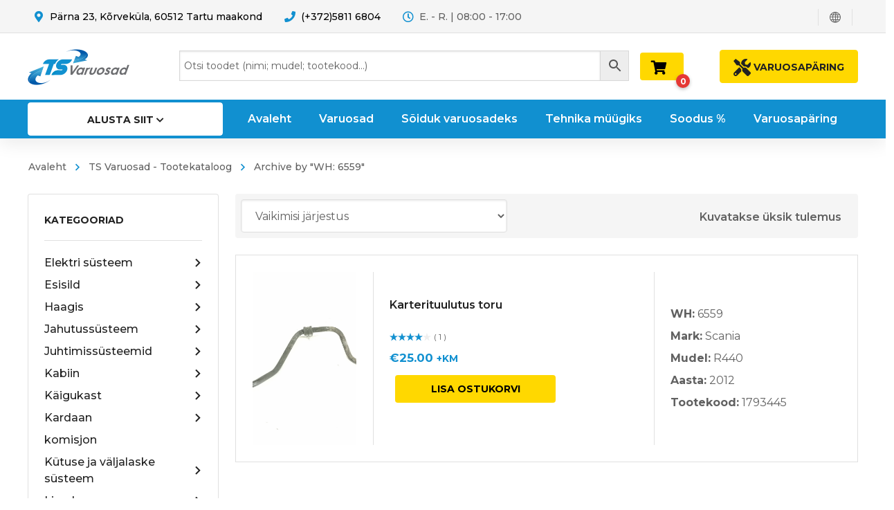

--- FILE ---
content_type: text/html; charset=UTF-8
request_url: https://tsvaruosad.ee/toote-tag/wh-6559/
body_size: 56126
content:
<!DOCTYPE html>
<html class="no-js" lang="et">
<head>
	<!-- META TAGS -->
	<meta charset="UTF-8" />
	<meta name="viewport" content="width=device-width, initial-scale=1, maximum-scale=8">
	<!-- LINK TAGS -->
	<link rel="pingback" href="https://tsvaruosad.ee/xmlrpc.php" />
	                        <script>
                            /* You can add more configuration options to webfontloader by previously defining the WebFontConfig with your options */
                            if ( typeof WebFontConfig === "undefined" ) {
                                WebFontConfig = new Object();
                            }
                            WebFontConfig['google'] = {families: ['Montserrat:100,200,300,400,500,600,700,800,900,100italic,200italic,300italic,400italic,500italic,600italic,700italic,800italic,900italic']};

                            (function() {
                                var wf = document.createElement( 'script' );
                                wf.src = 'https://ajax.googleapis.com/ajax/libs/webfont/1.5.3/webfont.js';
                                wf.type = 'text/javascript';
                                wf.async = 'true';
                                var s = document.getElementsByTagName( 'script' )[0];
                                s.parentNode.insertBefore( wf, s );
                            })();
                        </script>
                        <meta name='robots' content='index, follow, max-image-preview:large, max-snippet:-1, max-video-preview:-1' />

	<!-- This site is optimized with the Yoast SEO plugin v26.8 - https://yoast.com/product/yoast-seo-wordpress/ -->
	<title>WH: 6559 Archives - TSVaruosad</title>
	<link rel="canonical" href="https://tsvaruosad.ee/toote-tag/wh-6559/" />
	<meta property="og:locale" content="et_EE" />
	<meta property="og:type" content="article" />
	<meta property="og:title" content="WH: 6559 Archives - TSVaruosad" />
	<meta property="og:url" content="https://tsvaruosad.ee/toote-tag/wh-6559/" />
	<meta property="og:site_name" content="TSVaruosad" />
	<meta name="twitter:card" content="summary_large_image" />
	<script type="application/ld+json" class="yoast-schema-graph">{"@context":"https://schema.org","@graph":[{"@type":"CollectionPage","@id":"https://tsvaruosad.ee/toote-tag/wh-6559/","url":"https://tsvaruosad.ee/toote-tag/wh-6559/","name":"WH: 6559 Archives - TSVaruosad","isPartOf":{"@id":"https://tsvaruosad.ee/#website"},"primaryImageOfPage":{"@id":"https://tsvaruosad.ee/toote-tag/wh-6559/#primaryimage"},"image":{"@id":"https://tsvaruosad.ee/toote-tag/wh-6559/#primaryimage"},"thumbnailUrl":"https://tsvaruosad.ee/wp-content/uploads/6559rb-scaled.jpg","breadcrumb":{"@id":"https://tsvaruosad.ee/toote-tag/wh-6559/#breadcrumb"},"inLanguage":"et"},{"@type":"ImageObject","inLanguage":"et","@id":"https://tsvaruosad.ee/toote-tag/wh-6559/#primaryimage","url":"https://tsvaruosad.ee/wp-content/uploads/6559rb-scaled.jpg","contentUrl":"https://tsvaruosad.ee/wp-content/uploads/6559rb-scaled.jpg","width":2560,"height":1920},{"@type":"BreadcrumbList","@id":"https://tsvaruosad.ee/toote-tag/wh-6559/#breadcrumb","itemListElement":[{"@type":"ListItem","position":1,"name":"Home","item":"https://tsvaruosad.ee/"},{"@type":"ListItem","position":2,"name":"WH: 6559"}]},{"@type":"WebSite","@id":"https://tsvaruosad.ee/#website","url":"https://tsvaruosad.ee/","name":"TSVaruosad","description":"Varuosad Teie rasketehnikale!","publisher":{"@id":"https://tsvaruosad.ee/#organization"},"potentialAction":[{"@type":"SearchAction","target":{"@type":"EntryPoint","urlTemplate":"https://tsvaruosad.ee/?s={search_term_string}"},"query-input":{"@type":"PropertyValueSpecification","valueRequired":true,"valueName":"search_term_string"}}],"inLanguage":"et"},{"@type":"Organization","@id":"https://tsvaruosad.ee/#organization","name":"TSVaruosad","url":"https://tsvaruosad.ee/","logo":{"@type":"ImageObject","inLanguage":"et","@id":"https://tsvaruosad.ee/#/schema/logo/image/","url":"https://tsvaruosad.ee/wp-content/uploads/2020/03/TSvaruosad_logo.png","contentUrl":"https://tsvaruosad.ee/wp-content/uploads/2020/03/TSvaruosad_logo.png","width":791,"height":276,"caption":"TSVaruosad"},"image":{"@id":"https://tsvaruosad.ee/#/schema/logo/image/"},"sameAs":["https://www.facebook.com/TSvaruosad/"]}]}</script>
	<!-- / Yoast SEO plugin. -->


<link rel='dns-prefetch' href='//maps.google.com' />
<link rel='dns-prefetch' href='//capi-automation.s3.us-east-2.amazonaws.com' />
<link rel="alternate" type="application/rss+xml" title="TSVaruosad &raquo; RSS" href="https://tsvaruosad.ee/feed/" />
<link rel="alternate" type="application/rss+xml" title="TSVaruosad &raquo; Kommentaaride RSS" href="https://tsvaruosad.ee/comments/feed/" />
<link rel="alternate" type="application/rss+xml" title="TSVaruosad &raquo; WH: 6559 Silt uudisevoog" href="https://tsvaruosad.ee/toote-tag/wh-6559/feed/" />
<style id='wp-img-auto-sizes-contain-inline-css' type='text/css'>
img:is([sizes=auto i],[sizes^="auto," i]){contain-intrinsic-size:3000px 1500px}
/*# sourceURL=wp-img-auto-sizes-contain-inline-css */
</style>
<style id='wp-emoji-styles-inline-css' type='text/css'>

	img.wp-smiley, img.emoji {
		display: inline !important;
		border: none !important;
		box-shadow: none !important;
		height: 1em !important;
		width: 1em !important;
		margin: 0 0.07em !important;
		vertical-align: -0.1em !important;
		background: none !important;
		padding: 0 !important;
	}
/*# sourceURL=wp-emoji-styles-inline-css */
</style>
<style id='wp-block-library-inline-css' type='text/css'>
:root{--wp-block-synced-color:#7a00df;--wp-block-synced-color--rgb:122,0,223;--wp-bound-block-color:var(--wp-block-synced-color);--wp-editor-canvas-background:#ddd;--wp-admin-theme-color:#007cba;--wp-admin-theme-color--rgb:0,124,186;--wp-admin-theme-color-darker-10:#006ba1;--wp-admin-theme-color-darker-10--rgb:0,107,160.5;--wp-admin-theme-color-darker-20:#005a87;--wp-admin-theme-color-darker-20--rgb:0,90,135;--wp-admin-border-width-focus:2px}@media (min-resolution:192dpi){:root{--wp-admin-border-width-focus:1.5px}}.wp-element-button{cursor:pointer}:root .has-very-light-gray-background-color{background-color:#eee}:root .has-very-dark-gray-background-color{background-color:#313131}:root .has-very-light-gray-color{color:#eee}:root .has-very-dark-gray-color{color:#313131}:root .has-vivid-green-cyan-to-vivid-cyan-blue-gradient-background{background:linear-gradient(135deg,#00d084,#0693e3)}:root .has-purple-crush-gradient-background{background:linear-gradient(135deg,#34e2e4,#4721fb 50%,#ab1dfe)}:root .has-hazy-dawn-gradient-background{background:linear-gradient(135deg,#faaca8,#dad0ec)}:root .has-subdued-olive-gradient-background{background:linear-gradient(135deg,#fafae1,#67a671)}:root .has-atomic-cream-gradient-background{background:linear-gradient(135deg,#fdd79a,#004a59)}:root .has-nightshade-gradient-background{background:linear-gradient(135deg,#330968,#31cdcf)}:root .has-midnight-gradient-background{background:linear-gradient(135deg,#020381,#2874fc)}:root{--wp--preset--font-size--normal:16px;--wp--preset--font-size--huge:42px}.has-regular-font-size{font-size:1em}.has-larger-font-size{font-size:2.625em}.has-normal-font-size{font-size:var(--wp--preset--font-size--normal)}.has-huge-font-size{font-size:var(--wp--preset--font-size--huge)}.has-text-align-center{text-align:center}.has-text-align-left{text-align:left}.has-text-align-right{text-align:right}.has-fit-text{white-space:nowrap!important}#end-resizable-editor-section{display:none}.aligncenter{clear:both}.items-justified-left{justify-content:flex-start}.items-justified-center{justify-content:center}.items-justified-right{justify-content:flex-end}.items-justified-space-between{justify-content:space-between}.screen-reader-text{border:0;clip-path:inset(50%);height:1px;margin:-1px;overflow:hidden;padding:0;position:absolute;width:1px;word-wrap:normal!important}.screen-reader-text:focus{background-color:#ddd;clip-path:none;color:#444;display:block;font-size:1em;height:auto;left:5px;line-height:normal;padding:15px 23px 14px;text-decoration:none;top:5px;width:auto;z-index:100000}html :where(.has-border-color){border-style:solid}html :where([style*=border-top-color]){border-top-style:solid}html :where([style*=border-right-color]){border-right-style:solid}html :where([style*=border-bottom-color]){border-bottom-style:solid}html :where([style*=border-left-color]){border-left-style:solid}html :where([style*=border-width]){border-style:solid}html :where([style*=border-top-width]){border-top-style:solid}html :where([style*=border-right-width]){border-right-style:solid}html :where([style*=border-bottom-width]){border-bottom-style:solid}html :where([style*=border-left-width]){border-left-style:solid}html :where(img[class*=wp-image-]){height:auto;max-width:100%}:where(figure){margin:0 0 1em}html :where(.is-position-sticky){--wp-admin--admin-bar--position-offset:var(--wp-admin--admin-bar--height,0px)}@media screen and (max-width:600px){html :where(.is-position-sticky){--wp-admin--admin-bar--position-offset:0px}}

/*# sourceURL=wp-block-library-inline-css */
</style><link rel='stylesheet' id='wc-blocks-style-css' href='https://tsvaruosad.ee/wp-content/plugins/woocommerce/assets/client/blocks/wc-blocks.css?ver=wc-10.4.3' type='text/css' media='all' />
<style id='global-styles-inline-css' type='text/css'>
:root{--wp--preset--aspect-ratio--square: 1;--wp--preset--aspect-ratio--4-3: 4/3;--wp--preset--aspect-ratio--3-4: 3/4;--wp--preset--aspect-ratio--3-2: 3/2;--wp--preset--aspect-ratio--2-3: 2/3;--wp--preset--aspect-ratio--16-9: 16/9;--wp--preset--aspect-ratio--9-16: 9/16;--wp--preset--color--black: #000000;--wp--preset--color--cyan-bluish-gray: #abb8c3;--wp--preset--color--white: #ffffff;--wp--preset--color--pale-pink: #f78da7;--wp--preset--color--vivid-red: #cf2e2e;--wp--preset--color--luminous-vivid-orange: #ff6900;--wp--preset--color--luminous-vivid-amber: #fcb900;--wp--preset--color--light-green-cyan: #7bdcb5;--wp--preset--color--vivid-green-cyan: #00d084;--wp--preset--color--pale-cyan-blue: #8ed1fc;--wp--preset--color--vivid-cyan-blue: #0693e3;--wp--preset--color--vivid-purple: #9b51e0;--wp--preset--gradient--vivid-cyan-blue-to-vivid-purple: linear-gradient(135deg,rgb(6,147,227) 0%,rgb(155,81,224) 100%);--wp--preset--gradient--light-green-cyan-to-vivid-green-cyan: linear-gradient(135deg,rgb(122,220,180) 0%,rgb(0,208,130) 100%);--wp--preset--gradient--luminous-vivid-amber-to-luminous-vivid-orange: linear-gradient(135deg,rgb(252,185,0) 0%,rgb(255,105,0) 100%);--wp--preset--gradient--luminous-vivid-orange-to-vivid-red: linear-gradient(135deg,rgb(255,105,0) 0%,rgb(207,46,46) 100%);--wp--preset--gradient--very-light-gray-to-cyan-bluish-gray: linear-gradient(135deg,rgb(238,238,238) 0%,rgb(169,184,195) 100%);--wp--preset--gradient--cool-to-warm-spectrum: linear-gradient(135deg,rgb(74,234,220) 0%,rgb(151,120,209) 20%,rgb(207,42,186) 40%,rgb(238,44,130) 60%,rgb(251,105,98) 80%,rgb(254,248,76) 100%);--wp--preset--gradient--blush-light-purple: linear-gradient(135deg,rgb(255,206,236) 0%,rgb(152,150,240) 100%);--wp--preset--gradient--blush-bordeaux: linear-gradient(135deg,rgb(254,205,165) 0%,rgb(254,45,45) 50%,rgb(107,0,62) 100%);--wp--preset--gradient--luminous-dusk: linear-gradient(135deg,rgb(255,203,112) 0%,rgb(199,81,192) 50%,rgb(65,88,208) 100%);--wp--preset--gradient--pale-ocean: linear-gradient(135deg,rgb(255,245,203) 0%,rgb(182,227,212) 50%,rgb(51,167,181) 100%);--wp--preset--gradient--electric-grass: linear-gradient(135deg,rgb(202,248,128) 0%,rgb(113,206,126) 100%);--wp--preset--gradient--midnight: linear-gradient(135deg,rgb(2,3,129) 0%,rgb(40,116,252) 100%);--wp--preset--font-size--small: 13px;--wp--preset--font-size--medium: 20px;--wp--preset--font-size--large: 36px;--wp--preset--font-size--x-large: 42px;--wp--preset--spacing--20: 0.44rem;--wp--preset--spacing--30: 0.67rem;--wp--preset--spacing--40: 1rem;--wp--preset--spacing--50: 1.5rem;--wp--preset--spacing--60: 2.25rem;--wp--preset--spacing--70: 3.38rem;--wp--preset--spacing--80: 5.06rem;--wp--preset--shadow--natural: 6px 6px 9px rgba(0, 0, 0, 0.2);--wp--preset--shadow--deep: 12px 12px 50px rgba(0, 0, 0, 0.4);--wp--preset--shadow--sharp: 6px 6px 0px rgba(0, 0, 0, 0.2);--wp--preset--shadow--outlined: 6px 6px 0px -3px rgb(255, 255, 255), 6px 6px rgb(0, 0, 0);--wp--preset--shadow--crisp: 6px 6px 0px rgb(0, 0, 0);}:where(.is-layout-flex){gap: 0.5em;}:where(.is-layout-grid){gap: 0.5em;}body .is-layout-flex{display: flex;}.is-layout-flex{flex-wrap: wrap;align-items: center;}.is-layout-flex > :is(*, div){margin: 0;}body .is-layout-grid{display: grid;}.is-layout-grid > :is(*, div){margin: 0;}:where(.wp-block-columns.is-layout-flex){gap: 2em;}:where(.wp-block-columns.is-layout-grid){gap: 2em;}:where(.wp-block-post-template.is-layout-flex){gap: 1.25em;}:where(.wp-block-post-template.is-layout-grid){gap: 1.25em;}.has-black-color{color: var(--wp--preset--color--black) !important;}.has-cyan-bluish-gray-color{color: var(--wp--preset--color--cyan-bluish-gray) !important;}.has-white-color{color: var(--wp--preset--color--white) !important;}.has-pale-pink-color{color: var(--wp--preset--color--pale-pink) !important;}.has-vivid-red-color{color: var(--wp--preset--color--vivid-red) !important;}.has-luminous-vivid-orange-color{color: var(--wp--preset--color--luminous-vivid-orange) !important;}.has-luminous-vivid-amber-color{color: var(--wp--preset--color--luminous-vivid-amber) !important;}.has-light-green-cyan-color{color: var(--wp--preset--color--light-green-cyan) !important;}.has-vivid-green-cyan-color{color: var(--wp--preset--color--vivid-green-cyan) !important;}.has-pale-cyan-blue-color{color: var(--wp--preset--color--pale-cyan-blue) !important;}.has-vivid-cyan-blue-color{color: var(--wp--preset--color--vivid-cyan-blue) !important;}.has-vivid-purple-color{color: var(--wp--preset--color--vivid-purple) !important;}.has-black-background-color{background-color: var(--wp--preset--color--black) !important;}.has-cyan-bluish-gray-background-color{background-color: var(--wp--preset--color--cyan-bluish-gray) !important;}.has-white-background-color{background-color: var(--wp--preset--color--white) !important;}.has-pale-pink-background-color{background-color: var(--wp--preset--color--pale-pink) !important;}.has-vivid-red-background-color{background-color: var(--wp--preset--color--vivid-red) !important;}.has-luminous-vivid-orange-background-color{background-color: var(--wp--preset--color--luminous-vivid-orange) !important;}.has-luminous-vivid-amber-background-color{background-color: var(--wp--preset--color--luminous-vivid-amber) !important;}.has-light-green-cyan-background-color{background-color: var(--wp--preset--color--light-green-cyan) !important;}.has-vivid-green-cyan-background-color{background-color: var(--wp--preset--color--vivid-green-cyan) !important;}.has-pale-cyan-blue-background-color{background-color: var(--wp--preset--color--pale-cyan-blue) !important;}.has-vivid-cyan-blue-background-color{background-color: var(--wp--preset--color--vivid-cyan-blue) !important;}.has-vivid-purple-background-color{background-color: var(--wp--preset--color--vivid-purple) !important;}.has-black-border-color{border-color: var(--wp--preset--color--black) !important;}.has-cyan-bluish-gray-border-color{border-color: var(--wp--preset--color--cyan-bluish-gray) !important;}.has-white-border-color{border-color: var(--wp--preset--color--white) !important;}.has-pale-pink-border-color{border-color: var(--wp--preset--color--pale-pink) !important;}.has-vivid-red-border-color{border-color: var(--wp--preset--color--vivid-red) !important;}.has-luminous-vivid-orange-border-color{border-color: var(--wp--preset--color--luminous-vivid-orange) !important;}.has-luminous-vivid-amber-border-color{border-color: var(--wp--preset--color--luminous-vivid-amber) !important;}.has-light-green-cyan-border-color{border-color: var(--wp--preset--color--light-green-cyan) !important;}.has-vivid-green-cyan-border-color{border-color: var(--wp--preset--color--vivid-green-cyan) !important;}.has-pale-cyan-blue-border-color{border-color: var(--wp--preset--color--pale-cyan-blue) !important;}.has-vivid-cyan-blue-border-color{border-color: var(--wp--preset--color--vivid-cyan-blue) !important;}.has-vivid-purple-border-color{border-color: var(--wp--preset--color--vivid-purple) !important;}.has-vivid-cyan-blue-to-vivid-purple-gradient-background{background: var(--wp--preset--gradient--vivid-cyan-blue-to-vivid-purple) !important;}.has-light-green-cyan-to-vivid-green-cyan-gradient-background{background: var(--wp--preset--gradient--light-green-cyan-to-vivid-green-cyan) !important;}.has-luminous-vivid-amber-to-luminous-vivid-orange-gradient-background{background: var(--wp--preset--gradient--luminous-vivid-amber-to-luminous-vivid-orange) !important;}.has-luminous-vivid-orange-to-vivid-red-gradient-background{background: var(--wp--preset--gradient--luminous-vivid-orange-to-vivid-red) !important;}.has-very-light-gray-to-cyan-bluish-gray-gradient-background{background: var(--wp--preset--gradient--very-light-gray-to-cyan-bluish-gray) !important;}.has-cool-to-warm-spectrum-gradient-background{background: var(--wp--preset--gradient--cool-to-warm-spectrum) !important;}.has-blush-light-purple-gradient-background{background: var(--wp--preset--gradient--blush-light-purple) !important;}.has-blush-bordeaux-gradient-background{background: var(--wp--preset--gradient--blush-bordeaux) !important;}.has-luminous-dusk-gradient-background{background: var(--wp--preset--gradient--luminous-dusk) !important;}.has-pale-ocean-gradient-background{background: var(--wp--preset--gradient--pale-ocean) !important;}.has-electric-grass-gradient-background{background: var(--wp--preset--gradient--electric-grass) !important;}.has-midnight-gradient-background{background: var(--wp--preset--gradient--midnight) !important;}.has-small-font-size{font-size: var(--wp--preset--font-size--small) !important;}.has-medium-font-size{font-size: var(--wp--preset--font-size--medium) !important;}.has-large-font-size{font-size: var(--wp--preset--font-size--large) !important;}.has-x-large-font-size{font-size: var(--wp--preset--font-size--x-large) !important;}
/*# sourceURL=global-styles-inline-css */
</style>

<style id='classic-theme-styles-inline-css' type='text/css'>
/*! This file is auto-generated */
.wp-block-button__link{color:#fff;background-color:#32373c;border-radius:9999px;box-shadow:none;text-decoration:none;padding:calc(.667em + 2px) calc(1.333em + 2px);font-size:1.125em}.wp-block-file__button{background:#32373c;color:#fff;text-decoration:none}
/*# sourceURL=/wp-includes/css/classic-themes.min.css */
</style>
<link rel='stylesheet' id='contact-form-7-css' href='https://tsvaruosad.ee/wp-content/plugins/contact-form-7/includes/css/styles.css?ver=6.1.4' type='text/css' media='all' />
<link rel='stylesheet' id='js_composer_front-css' href='https://tsvaruosad.ee/wp-content/plugins/js_composer/assets/css/js_composer.min.css?ver=7.8' type='text/css' media='all' />
<style id='woocommerce-inline-inline-css' type='text/css'>
.woocommerce form .form-row .required { visibility: visible; }
/*# sourceURL=woocommerce-inline-inline-css */
</style>
<link rel='stylesheet' id='aws-style-css' href='https://tsvaruosad.ee/wp-content/plugins/advanced-woo-search/assets/css/common.min.css?ver=3.52' type='text/css' media='all' />
<link rel='stylesheet' id='ywctm-frontend-css' href='https://tsvaruosad.ee/wp-content/plugins/yith-woocommerce-catalog-mode/assets/css/frontend.min.css?ver=2.52.0' type='text/css' media='all' />
<style id='ywctm-frontend-inline-css' type='text/css'>
.widget.woocommerce.widget_shopping_cart{display: none !important}
/*# sourceURL=ywctm-frontend-inline-css */
</style>
<link rel='stylesheet' id='yith-quick-view-css' href='https://tsvaruosad.ee/wp-content/plugins/yith-woocommerce-quick-view/assets/css/yith-quick-view.css?ver=2.11.0' type='text/css' media='all' />
<style id='yith-quick-view-inline-css' type='text/css'>

				#yith-quick-view-modal .yith-quick-view-overlay{background:rgba( 0, 0, 0, 0.8)}
				#yith-quick-view-modal .yith-wcqv-main{background:#ffffff;}
				#yith-quick-view-close{color:#cdcdcd;}
				#yith-quick-view-close:hover{color:#ff0000;}
/*# sourceURL=yith-quick-view-inline-css */
</style>
<link rel='stylesheet' id='mobimax_enovathemes-parent-style-css' href='https://tsvaruosad.ee/wp-content/themes/mobimax/style.css?ver=6.9' type='text/css' media='all' />
<link rel='stylesheet' id='mobimax-style-css' href='https://tsvaruosad.ee/wp-content/themes/mobimax-child/style.css?ver=6.9' type='text/css' media='all' />
<link rel='stylesheet' id='tsro-frontend-css' href='https://tsvaruosad.ee/wp-content/plugins/ts-request-order/assets/css/frontend.css?ver=0.1.0' type='text/css' media='all' />
<link rel='stylesheet' id='dynamic-styles-css' href='https://tsvaruosad.ee/wp-content/themes/mobimax/css/dynamic-styles.css?ver=6.9' type='text/css' media='all' />
<style id='dynamic-styles-inline-css' type='text/css'>
body,input,select,pre,code,kbd,samp,dt,#cancel-comment-reply-link,.box-item-content, textarea, .widget_price_filter .price_label,.demo-icon-pack span:after {font-size:16px;font-weight:400;font-family:Montserrat;line-height:32px;letter-spacing:0px;color:#616161;}.header-login .login-title, .cart-contents {font-size:16px;font-weight:400;font-family:Montserrat;letter-spacing:0px;}h1,h2,h3,h4,h5,h6, .woocommerce-page #et-content .shop_table .product-name > a:not(.yith-wcqv-button),.woocommerce-Tabs-panel .shop_attributes th,#reply-title,.et-circle-progress .circle-content,.et-timer .timer-count,.et-pricing-table .currency,.et-pricing-table .price,.et-counter .counter,.et-progress .percent,.error404-default-subtitle,.yith-woocompare-widget ul.products-list li .title,.woocommerce-MyAccount-navigation ul li a,.woocommerce-tabs .tabs li a {font-family:Montserrat;text-transform:none;font-weight:700;letter-spacing:0px;color:#212121;}.product .summary .price{font-family:Montserrat;text-transform:none;font-weight:700;letter-spacing:0px;}.widget_layered_nav ul li a, .widget_nav_menu ul li a, .widget_product_categories ul li a,.widget_categories ul li a,.post-single-navigation a, .widget_pages ul li a, .widget_archive ul li a, .widget_meta ul li a, .widget_recent_entries ul li a, .widget_rss ul li a, .widget_icl_lang_sel_widget li a, .recentcomments a, .widget_product_search form button:before, .page-content-wrap .widget_shopping_cart .cart_list li .remove{font-family:Montserrat;font-weight:700;letter-spacing:0px;color:#212121;}.woocommerce-page #et-content .shop_table .product-name > a:not(.yith-wcqv-button),.widget_et_recent_entries .post-title a,.widget_products .product_list_widget > li .product-title a,.widget_recently_viewed_products .product_list_widget > li .product-title a,.widget_recent_reviews .product_list_widget > li .product-title a,.widget_top_rated_products .product_list_widget > li .product-title a {color:#212121 !important;}.page-content-wrap .widget_shopping_cart .cart-product-title a,.et-circle-progress .percent {color:#212121;}h1 {font-size:48px; line-height:56px;}h2 {font-size:40px; line-height:48px;}h3 {font-size:32px; line-height:40px;}h4 {font-size:24px; line-height:32px;}h5 {font-size:20px; line-height:28px;}h6 {font-size:18px; line-height:26px;}.widgettitle{font-size:20px; line-height:28px;}.woocommerce-Tabs-panel h2,.shop_table .product-name > a:not(.yith-wcqv-button),.widget_layered_nav ul li a, .widget_nav_menu ul li a, .widget_product_categories ul li a,.yith-woocompare-widget ul.products-list li .title{font-size:18px; line-height:26px;}#reply-title,.woocommerce h2{font-size:24px; line-height:32px;}.et-timer .timer-count{font-size:48px; line-height:56px;}.et-circle-progress .percent{font-size:48px; line-height:48px;}#loop-posts .post-title:hover,#loop-posts .post-title a:hover,.et-shortcode-posts .post-title:hover,.et-shortcode-posts .post-title a:hover,.loop-product .post-title:hover,.loop-product .post-title a:hover,.post-social-share > .social-links > a:hover,.related-posts .post .post-title a:hover,.product .summary .price ins,.page-content-wrap .widget_shopping_cart .cart-product-title a:hover,.page-content-wrap .widget_shopping_cart .cart-product-title:hover a,.widget_products .product_list_widget > li > a:hover .product-title,.widget_recently_viewed_products .product_list_widget > li > a:hover .product-title,.widget_recent_reviews .product_list_widget > li > a:hover .product-title,.widget_top_rated_products .product_list_widget > li > a:hover .product-title,.search-posts .post-title a:hover,.search-posts .post-title:hover a,.et-testimonial-item .rating span,.plyr--full-ui input[type=range],.comment-meta .comment-date-time a:hover,.comment-author a:hover,.comment-content .edit-link a a,#cancel-comment-reply-link:hover,.woocommerce-review-link,.yith-woocompare-widget ul.products-list li .title:hover,.yith-woocompare-widget ul.products-list li .remove:hover,.product .price,.widget .woocommerce-Price-amount,.star-rating,.comment-form-rating a,.comment-form-rating a:after,.widget_nav_menu ul li.current-menu-item a,.dgwt-wcas-sp .woocommerce-Price-amount,.dgwt-wcas-pd-price .woocommerce-Price-amount,.post-meta > *,.enovathemes-filter .filter.active,.shop-cat-list a:hover,.shop-cat-list a.active {color:#1190d0;}.post-single-navigation a:hover,.post-meta a:hover,.widget_et_recent_entries .post-title:hover a,.widget_categories ul li a:hover,.widget_pages ul li a:hover,.widget_archive ul li a:hover,.widget_meta ul li a:hover,.widget_layered_nav ul li a:hover,.widget_nav_menu ul li a:hover,.widget_product_categories ul li a:hover,.widget_product_categories ul li.current-cat > a,.widget_recent_entries ul li a:hover, .widget_rss ul li a:hover,.widget_icl_lang_sel_widget li a:hover,.widget_products .product_list_widget > li .product-title:hover a,.widget_recently_viewed_products .product_list_widget > li .product-title:hover a,.widget_recent_reviews .product_list_widget > li .product-title:hover a,.widget_top_rated_products .product_list_widget > li .product-title:hover a,.recentcomments a:hover,#yith-quick-view-close:hover,.page-content-wrap .widget_shopping_cart .cart_list li .remove:hover,.woocommerce-page #et-content .shop_table .product-name > a:not(.yith-wcqv-button):hover,.product-layout-single .summary .yith-wcwl-add-to-wishlist a:hover,.yith-wcwl-add-to-wishlist a:hover,.yith-wcwl-add-to-wishlist .exists a,.yith-wcwl-add-to-wishlist .yith-wcwl-wishlistaddedbrowse a,.yith-wcwl-add-to-wishlist .hide + .show a,.loop-product .woosc-btn:hover:before,.custom-product .woosc-btn:hover:before,.loop-product .woosc-btn.woosc-btn-added:before,.custom-product .woosc-btn.woosc-btn-added:before,.widget_categories ul li a:hover:after,.widget_pages ul li a:hover:after,.widget_archive ul li a:hover:after,.widget_meta ul li a:hover:after,.widget_layered_nav ul li a:hover:after,.widget_layered_nav ul li.chosen > a:after,.widget_rating_filter ul li a:hover:after,.widget_rating_filter ul li.chosen > a:after,.dgwt-wcas-pd-rating .star-rating,.woocommerce-MyAccount-navigation li.is-active a,.post .post-meta,.related-posts-title,.comment-reply-title,.comments-title,.upsells > h4,.crosssells > h4,.related > h4,#reply-title,.et-person .name {color:#1190d0 !important;}.post-read-more:after,.comment-reply-link:after,.enovathemes-navigation a:hover,.enovathemes-navigation .current,.woocommerce-pagination a:hover,.woocommerce-pagination .current,.post-sticky,.post-media .flex-direction-nav li a:hover,.post-media .flex-control-nav li a:hover,.post-media .flex-control-nav li a.flex-active,.slick-dots li button:hover,.slick-dots li.slick-active button,.owl-carousel .owl-nav > *:hover,.overlay-flip-hor .overlay-hover .post-image-overlay, .overlay-flip-ver .overlay-hover .post-image-overlay,.image-move-up .post-image-overlay,.image-move-down .post-image-overlay,.image-move-left .post-image-overlay,.image-move-right .post-image-overlay,.overlay-image-move-up .post-image-overlay,.overlay-image-move-down .post-image-overlay,.overlay-image-move-left .post-image-overlay,.overlay-image-move-right .post-image-overlay,.product .onsale,.product-quick-view:hover,.yith-woocompare-widget a.compare,.yith-woocompare-widget a.clear-all,.added_to_cart,.woocommerce-store-notice.demo_store,.shop_table .product-remove a:hover,.et-accordion .toggle-title.active,.tabset .tab.active,.et-mailchimp input[type="text"] + .after,.owl-carousel .owl-dots > .owl-dot.active,.et-pricing-table .label,.mob-menu-toggle-alt,.full #loop-posts .format-link .post-body-inner-wrap,.single-post-page > .format-link .format-container,.plyr--audio .plyr__control.plyr__tab-focus,.plyr--audio .plyr__control:hover,.plyr--audio .plyr__control[aria-expanded=true],.plyr--video .plyr__control.plyr__tab-focus,.plyr--video .plyr__control:hover,.plyr--video .plyr__control[aria-expanded=true],.plyr__control--overlaid:focus,.plyr__control--overlaid:hover,.plyr__menu__container .plyr__control[role=menuitemradio][aria-checked=true]::before,.woocommerce-tabs .tabs li.active a,.woocommerce-tabs .tabs li a:hover,.et-image .curtain,.et-breadcrumbs a:after,.nivo-lightbox-prev:hover,.nivo-lightbox-next:hover,.nivo-lightbox-close:hover,.added_to_cart:after,.et-pricing-table .plan:after,.et-video .modal-video-poster:before,.widget_title:before,.widgettitle:before,.product .post-image-overlay > .overlay-read-more:hover,.product .post-image-overlay > .post-image-overlay-content > .overlay-read-more:hover,.widget_price_filter .ui-slider .ui-slider-handle,.widget-area .dgwt-wcas-sf-wrapp button.dgwt-wcas-search-submit,.post-date-side,.single-product-progress .bar,.enovathemes-filter .filter-toggle,.shop-cat-list-title span:before,.shop-cat-list-title span:after {background-color:#1190d0;}.mejs-controls .mejs-time-rail .mejs-time-current,.slick-slider .slick-prev:hover,.slick-slider .slick-next:hover,.widget_tag_cloud .tagcloud a:after,.widget_product_tag_cloud .tagcloud a:after,.widget_price_filter .ui-slider-horizontal .ui-slider-range,#cboxClose:hover,.wooscp-area .wooscp-inner .wooscp-bar .wooscp-bar-btn {background-color:#1190d0 !important;}.plyr--video .plyr__controls {background:rgba(17,144,208,0.5) !important;}.widget-area .dgwt-wcas-sf-wrapp button.dgwt-wcas-search-submit:hover {background-color:rgb(-3,124,188) !important;}ul.chat li:nth-child(2n+2) > p {background-color:rgba(17,144,208,0.1);color:#1190d0 !important;}.plyr__control--overlaid {background-color:#1190d0;}.plyr__control.plyr__tab-focus {box-shadow:0 8px 24px 0 rgba(17,144,208,0.5);}#yith-wcwl-popup-message {color:#1190d0 !important;box-shadow:inset 0 0 0 1px #1190d0;}.post-image-overlay > .overlay-read-more:hover,.post-image-overlay > .post-image-overlay-content > .overlay-read-more:hover{color:#1190d0 !important;box-shadow:inset 0 0 0 1px #1190d0;}.ajax-add-to-cart-loading .circle-loader,.yith-wcwl-add-to-wishlist a:after {border-left-color:#1190d0;}.ajax-add-to-cart-loading .load-complete,.widget-area .dgwt-wcas-sf-wrapp input[type=search].dgwt-wcas-search-input {border-color:#1190d0 !important;}.ajax-add-to-cart-loading .checkmark:after {border-right:1px solid #1190d0;border-top:1px solid #1190d0;}blockquote {background-color:rgba(17,144,208,0.05) !important;border-left:8px solid #1190d0 !important;color:#1190d0 !important;}.wp-block-quote[style*="text-align:right"],.wp-block-quote[style*="text-align:right"] {border-right:8px solid #1190d0 !important;}.et-pricing-table.highlight-true .pricing-table-inner {border-color:#1190d0 !important;}.counter-moving-child:before {border-color:#1190d0;}.highlight-true .testimonial-content {box-shadow:inset 0 0 0 1px #1190d0;border-color:#1190d0;}.highlight-true .testimonial-content:after {border-color:#1190d0 transparent transparent transparent;}.woocommerce-product-gallery .flex-control-nav li img.flex-active {box-shadow:0 0 0 1px #1190d0;}.enovathemes-navigation a:hover,.enovathemes-navigation .current,.woocommerce-pagination a:hover,.woocommerce-pagination .current {box-shadow:inset 0 0 0 1px #1190d0;}.widget_categories ul li a:hover:before,.widget_pages ul li a:hover:before,.widget_archive ul li a:hover:before,.widget_meta ul li a:hover:before,.widget_nav_menu ul li a:hover:before,.widget_layered_nav ul li a:hover:before,.widget_layered_nav ul li.chosen > a:before,.widget_rating_filter ul li a:hover:before,.widget_rating_filter ul li.chosen > a:before{box-shadow:inset 0 0 0 2px #1190d0;}.overlay-fall .overlay-hover .post-image-overlay {background-color:#1190d0;}#header-menu-default > .menu-item.depth-0 > .mi-link .txt:after {border-bottom-color:#1190d0;}a:hover,.comment-content .edit-link a a:hover,.woocommerce-review-link:hover,.product_meta a:hover {color:#e05c0b;}.widget_tag_cloud .tagcloud a:hover:after,.widget_product_tag_cloud .tagcloud a:hover:after {background-color:#e05c0b !important;}#to-top {width:40px;height:40px;line-height:40px !important;font-size:16px;border-radius:4px;color:#ffffff;background-color:#1190d0;}#to-top:hover {color:#1190d0;background-color:#ffffff;}#to-top .et-ink {background-color:#1190d0;}html,#gen-wrap {background-color:#ffffff;}.site-loading {background-color:#ffffff;}.site-loading .site-loading-bar:after {background-color:#e05c0b;}.product .summary .woocommerce-product-rating .star-rating,.et-testimonial .author-info-wrapper .rating span {color:#ffd800;}.single-product-wrapper .onsale {background-color:#ffd800;color:#000000;}textarea, select, input[type="date"], input[type="datetime"], input[type="datetime-local"], input[type="email"], input[type="month"], input[type="number"], input[type="password"], input[type="search"], input[type="tel"], input[type="text"], input[type="time"], input[type="url"], input[type="week"], input[type="file"] {color:#616161;background-color:#ffffff;border-color:#e0e0e0;}.tech-page-search-form .search-icon,.widget_search form input[type="submit"]#searchsubmit + .search-icon, .widget_product_search form input[type="submit"] + .search-icon {color:#616161 !important;}.select2-container--default .select2-selection--single {color:#616161 !important;background-color:#ffffff !important;border-color:#e0e0e0 !important;}.select2-container--default .select2-selection--single .select2-selection__rendered{color:#616161 !important;}.select2-dropdown,.select2-container--default .select2-search--dropdown .select2-search__field {background-color:#ffffff !important;}textarea:focus, select:focus, input[type="date"]:focus, input[type="datetime"]:focus, input[type="datetime-local"]:focus, input[type="email"]:focus, input[type="month"]:focus, input[type="number"]:focus, input[type="password"]:focus, input[type="search"]:focus, input[type="tel"]:focus, input[type="text"]:focus, input[type="time"]:focus, input[type="url"]:focus, input[type="week"]:focus, input[type="file"]:focus {color:#616161;border-color:#ffd800;background-color:#ffffff;}.tech-page-search-form [type="submit"]#searchsubmit:hover + .search-icon,.widget_search form input[type="submit"]#searchsubmit:hover + .search-icon, .widget_product_search form input[type="submit"]:hover + .search-icon {color:#616161 !important;}.select2-container--default .select2-selection--single:focus {color:#616161 !important;border-color:#ffd800 !important;background-color:#ffffff !important;}.select2-container--default .select2-selection--single .select2-selection__rendered:focus{color:#616161 !important;}.select2-dropdown:focus,.select2-container--default .select2-search--dropdown .select2-search__field:focus {background-color:#ffffff !important;}input[type="button"], input[type="reset"], input[type="submit"], button:not(.plyr__control), .post-read-more, .comment-reply-link, a.checkout-button, .return-to-shop a, .wishlist_table .product-add-to-cart a, .wishlist_table .yith-wcqv-button, a.woocommerce-button,.product .button,.product .added_to_cart, #page-links > a, .edit-link a, .page-content-wrap .woocommerce-mini-cart__buttons > a, .woocommerce .wishlist_table td.product-add-to-cart a, .woocommerce-message .button, a.error404-button, .yith-woocompare-widget a.clear-all, .yith-woocompare-widget a.compare, .vin-result-btn, .pricing-table-footer .et-button, .woocommerce-message .button {color:#000000;font-family:Montserrat; font-weight:700; letter-spacing:0px; background-color:#ffd800;}.woocommerce-message .button {color:#000000 !important;}.et-button,.et-ajax-loader,.woocommerce-mini-cart__buttons > a,.yith-woocompare-widget a.compare,.yith-woocompare-widget a.clear-all,.added_to_cart,.widget_tag_cloud .tagcloud a,.post-tags a,.widget_product_tag_cloud .tagcloud a,.post-tags-single a {font-family:Montserrat; font-weight:700; letter-spacing:0px;}input[type="button"]:hover,input[type="reset"]:hover,input[type="submit"]:hover,button:hover,.post-read-more:hover, .comment-reply-link:hover,.product .button:hover,.yith-woocompare-widget a.compare:hover,.yith-woocompare-widget a.clear-all:hover,a.checkout-button:hover,.return-to-shop a:hover,.wishlist_table .product-add-to-cart a:hover,.wishlist_table .yith-wcqv-button:hover,a.woocommerce-button:hover,.woocommerce-mini-cart__buttons > a:hover,#page-links > a:hover,.edit-link a:hover,.et-ajax-loader:hover,.page-content-wrap .woocommerce-mini-cart__buttons > a:hover,.woocommerce .wishlist_table td.product-add-to-cart a:hover,.error404-button:hover,.yith-woocompare-widget a.clear-all:hover,.yith-woocompare-widget a.compare:hover,.vin-result-btn:hover,.pricing-table-footer .et-button:hover,.woocommerce-message .button:hover {color:#ffffff !important;background-color:#212121;}.woocommerce-message .button:hover {color:#ffffff !important;}.et-ajax-loader.loading:hover:after {border:2px solid #ffffff;}#loop-posts .post-title,.et-shortcode-posts .post-title {min-height:0px;}.loop-product .post-title {min-height:43px;}.loop-product .post-title {max-height:43px;overflow:hidden;}.header .vc-row-963116 {height:64px;}.header .vc-row-963116 .hbe {line-height:63px;}.header .vc-row-88286 {height:56px;}.header .vc-row-88286 .hbe {line-height:55px;}.header.sticky-true.active .vc-row-88286 {height:56px;}.header.sticky-true.active .vc-row-88286 .hbe {line-height:55px;height:56px;}.header-vertical-separator-722008 .line {border-bottom-color:rgba(255,255,255,0.2);border-bottom-style:solid;height:32px;border-bottom-width:32px;width:1px;}.header-vertical-separator-722008 {margin:0px 8px 0px 8px;}#mobile-toggle-352827 {color:#1190d0;background-color:transparent;box-shadow:none;}#mobile-toggle-352827:hover {color:#616161;background-color:transparent;box-shadow:none;}#mobile-container-toggle-352827 {margin:0px 4px 0px 0px;}#header-logo-302347 .logo {max-height:52px;}#header-logo-302347 .sticky-logo {max-height:52px;}#header-logo-302347 {margin:0px 0px 0px 8px;}#header-logo-757667 .logo {max-height:52px;}#header-logo-757667 .sticky-logo {max-height:52px;}#header-logo-757667 {margin:16px 0px 0px 12px;}#et-header-button-488404 > a {width:296px;height:48px;line-height:47px;padding-top:0;padding-bottom:0;font-size:14px !important;font-weight:700;letter-spacing:0px;text-transform:uppercase;color:#000000;border-radius:4px;}#et-header-button-488404 > a .icon {font-size:18px !important;}#et-header-button-488404 > a .icon {margin-right:8px !important;}#et-header-button-488404:hover > a {color:#ffffff;}#et-header-button-488404 > a .regular {background-color:#ffd800;}#et-header-button-488404 > a .hover {background-color:#000000;}#et-header-button-488404 > a .et-ink {color:#000000;}#et-header-button-488404 > a .et-ink {background-color:#ffffff;}#et-header-button-488404 {margin:0px 0px 0px 12px;}#mobile-container-814131 {color:#616161;background-color:#ffffff;padding:16px 0px 32px 0px;}#mobile-close-743396 {color:#1190d0;background-color:transparent;box-shadow:none;}#mobile-close-743396:hover {color:#212121;box-shadow:none;}#mobile-container-close-743396 {margin:12px 8px 0px 0px;}.et-gap-549073 {height:16px;}#mobile-menu-324351 > .menu-item > a {color:#212121;font-size:16px;line-height:26px;font-weight:600;letter-spacing:0px;text-transform:none;}#mobile-menu-324351 > .menu-item > a:hover {background-color:transparent;color:#1190d0;}#mobile-menu-324351 .menu-item > a:after, #mobile-menu-324351 > .menu-item:last-child:after {background-color:#e0e0e0;}#mobile-menu-324351 > .menu-item .sub-menu .menu-item > a {color:#616161;font-size:16px;line-height:26px;font-weight:600;text-transform:none;}#mobile-menu-324351 > .menu-item .sub-menu .menu-item > a:hover {color:#1190d0;background-color:transparent;}#mobile-menu-container-324351 {margin:0px 0px 0px 0px;}#mobile-menu-456260 > .menu-item > a {color:#212121;font-size:16px;line-height:26px;font-weight:600;letter-spacing:0px;text-transform:none;}#mobile-menu-456260 > .menu-item > a:hover {background-color:transparent;color:#1190d0;}#mobile-menu-456260 .menu-item > a:after, #mobile-menu-456260 > .menu-item:last-child:after {background-color:#e0e0e0;}#mobile-menu-456260 > .menu-item .sub-menu .menu-item > a {color:#616161;font-size:16px;line-height:26px;font-weight:600;text-transform:none;}#mobile-menu-456260 > .menu-item .sub-menu .menu-item > a:hover {color:#1190d0;background-color:transparent;}#mobile-menu-container-456260 {margin:0px 0px 0px 0px;}#et-heading-519002 .text-wrapper {background-color:transparent;padding:0;}#et-heading-519002 {color:#1190d0;font-size:14px;font-weight:700;line-height:24px;text-transform:uppercase;}#et-heading-519002 a {color:#1190d0;}#et-heading-519002 {margin:0px 0px 0px 16px;}#et-heading-519002 .text-wrapper {padding:0px 0px 0px 0px;}.vc_custom_1586377397698{border-bottom-width:1px !important;background-color:#e0e0e0 !important;border-bottom-style:solid !important;}.vc_custom_1586380406558{background-color:#ffffff !important;}.header .vc-row-620359 {height:48px;}.header .vc-row-620359 .hbe {line-height:47px;}.header .vc-row-271378 {z-index:2;}.header .vc-row-271378 {height:96px;}.header .vc-row-271378 .hbe {line-height:95px;}.header .vc-row-960818 {z-index:1;}.header .vc-row-960818 {height:56px;}.header .vc-row-960818 .hbe {line-height:55px;}#header-icon-69631 .hicon {color:#1190d0;background-color:transparent;box-shadow:none;}#header-icon-69631:hover .hicon {color:#1190d0;box-shadow:none;}#header-icon-69631 .hicon {margin:-2px 0px 0px 0px;}#header-icon-969829 .hicon {color:#1190d0;background-color:transparent;box-shadow:none;}#header-icon-969829:hover .hicon {color:#1190d0;box-shadow:none;}#header-icon-969829 .hicon {margin:-2px 0px 0px 24px;}#header-icon-487577 .hicon {color:#1190d0;background-color:transparent;box-shadow:none;}#header-icon-487577:hover .hicon {color:#1190d0;box-shadow:none;}#header-icon-487577 .hicon {margin:-2px 0px 0px 24px;}#header-slogan-520318 {margin:0px 0px 0px 0px;}#header-slogan-484136 {margin:0px 0px 0px 0px;}#header-slogan-551320 {margin:0px 0px 0px 0px;}.header-vertical-separator-135887 .line {border-bottom-color:#e0e0e0;border-bottom-style:solid;height:24px;border-bottom-width:24px;width:1px;}.header-vertical-separator-135887 {margin:0px 8px 0px 8px;}.header-vertical-separator-561232 .line {border-bottom-color:#e0e0e0;border-bottom-style:solid;height:24px;border-bottom-width:24px;width:1px;}.header-vertical-separator-561232 {margin:0px 8px 0px 16px;}#language-switcher-154255 .language-toggle {color:#616161;background-color:transparent;box-shadow:none;}#language-switcher-154255 .language-toggle:hover {color:#212121;background-color:transparent;box-shadow:none;}#language-switcher-154255 ul {background-color:#ffffff;width:140px;}#language-switcher-154255 .box-align-center ul {margin-left:-70px;}#language-switcher-154255 ul li a {color:#616161;background-color:#ffffff;}#language-switcher-154255 ul li a:hover {color:#1190d0;background-color:#f5f5f5;}#language-switcher-154255 {margin:0px 0px 0px 0px;}#header-logo-955106 .logo {max-height:52px;}#header-logo-955106 .sticky-logo {max-height:52px;}#header-logo-955106 {margin:0px 72px 0px 0px;}#et-header-button-914759 > a {width:282px;height:48px;line-height:47px;padding-top:0;padding-bottom:0;font-size:14px !important;font-weight:700;line-height:48px !important;text-transform:uppercase;color:#212121;border-radius:4px;}#et-header-button-914759 > a .icon {font-size:25px !important;}#et-header-button-914759:hover > a {color:#ffffff;}#et-header-button-914759 > a .regular {background-color:#ffd800;}#et-header-button-914759 > a .hover {background-color:#212121;}#et-header-button-914759 > a .et-ink {color:#212121;}#et-header-button-914759 > a .et-ink {background-color:#ffffff;}#et-header-button-914759 {margin:0px 0px 0px 0px;}#et-header-button-523195 > a {width:282px;height:48px;line-height:47px;padding-top:0;padding-bottom:0;font-size:14px !important;font-weight:700;line-height:48px !important;text-transform:uppercase;color:#212121;border-radius:4px;}#et-header-button-523195 > a .icon {font-size:12px !important;}#et-header-button-523195:hover > a {color:#ffffff;}#et-header-button-523195 > a .regular {background-color:#ffffff;}#et-header-button-523195 > a .hover {background-color:#212121;}#et-header-button-523195 > a .et-ink {color:#212121;}#et-header-button-523195 > a .et-ink {background-color:#ffffff;}#et-header-button-523195 {margin:0px 0px 0px 0px;}#header-menu-167988 > .menu-item.depth-0 {margin-left:40px;}#header-menu-167988 > .menu-item.depth-0:before, #header-menu-167988 > .menu-item.depth-0:after {background:#e0e0e0;}#header-menu-167988 > .menu-item.depth-0:before {left:-20px;}#header-menu-167988 > .menu-item.depth-0:after {right:-20px;}#header-menu-167988 > .menu-item.depth-0 {margin-left:20px !important;margin-right:20px !important;}#header-menu-167988 > .menu-item.depth-0 > .mi-link {color:#ffffff;font-size:16px;font-weight:600;letter-spacing:0px;text-transform:none;}#header-menu-167988 > .menu-item.depth-0:hover > .mi-link, #header-menu-167988 > .menu-item.depth-0.current-menu-item > .mi-link, #header-menu-167988 > .menu-item.depth-0.current-menu-parent > .mi-link, #header-menu-167988 > .menu-item.depth-0.current-menu-ancestor > .mi-link, #header-menu-167988 > .menu-item.depth-0.one-page-active > .mi-link {color:#ffffff;}#header-menu-167988 > .menu-item.depth-0 > .mi-link .txt:after {border-bottom-color:#ffffff;}#header-menu-167988 .sub-menu {background-color:#ffffff;}#header-menu-167988 > .menu-item:not(.mm-true) .sub-menu .menu-item .mi-link:before {background-color:#616161;}#header-menu-167988 > .menu-item:not(.mm-true) .sub-menu .menu-item .mi-link {color:#616161;font-weight:500;text-transform:none;}#header-menu-167988 > .menu-item:not(.mm-true) .sub-menu .menu-item:hover > .mi-link {color:#1190d0;}#header-menu-container-167988 {margin:0px 0px 0px 16px;}.vc_custom_1553775458473{border-bottom-width:1px !important;background-color:#f5f5f5 !important;border-bottom-color:#e0e0e0 !important;border-bottom-style:solid !important;}.vc_custom_1553775461826{background-color:#ffffff !important;}.vc_custom_1553775467259{background-color:#1190d0 !important;}.vc_custom_1558707459286{padding-top:32px !important;padding-bottom:32px !important;}#megamenu-2078 {width:900px;max-width:900px;}#et-icon-box-container-155466 {background-color:#ffffff;min-height:0 !important;}#et-icon-box-367200 {background-color:#ffffff;box-shadow:inset 0 0 0 1px #e0e0e0;}#et-icon-box-367200:hover {background-color:#1190d0;box-shadow:inset 0 0 0 1px #1190d0;}#et-icon-box-367200.link:hover {box-shadow:inset 0 0 0 1px #1190d0;}#et-icon-box-367200 .et-icon-box-title {color:#212121;}#et-icon-box-367200:hover .et-icon-box-title {color:#ffffff;}#et-icon-box-367200 .et-icon-box-content {color:#616161;}#et-icon-box-367200:hover .et-icon-box-content {color:#ffffff;}#et-icon-box-367200 .et-icon {color:#1190d0;border-radius:0px;}#et-icon-box-367200 .ghost-icon {color:#1190d0;}#et-icon-box-367200:hover .ghost-icon {color:#ffffff;}#et-icon-box-367200:hover .et-icon {color:#ffffff;}#et-icon-box-367200 {padding:24px 24px 24px 24px;}#et-icon-box-260113 {background-color:#ffffff;box-shadow:inset 0 0 0 1px #e0e0e0;}#et-icon-box-260113:hover {background-color:#1190d0;box-shadow:inset 0 0 0 1px #1190d0;}#et-icon-box-260113.link:hover {box-shadow:inset 0 0 0 1px #1190d0;}#et-icon-box-260113 .et-icon-box-title {color:#212121;}#et-icon-box-260113:hover .et-icon-box-title {color:#ffffff;}#et-icon-box-260113 .et-icon-box-content {color:#616161;}#et-icon-box-260113:hover .et-icon-box-content {color:#ffffff;}#et-icon-box-260113 .et-icon {color:#1190d0;border-radius:0px;}#et-icon-box-260113 .ghost-icon {color:#1190d0;}#et-icon-box-260113:hover .ghost-icon {color:#ffffff;}#et-icon-box-260113:hover .et-icon {color:#ffffff;}#et-icon-box-260113 {padding:24px 24px 24px 24px;}#et-icon-box-614349 {background-color:#ffffff;box-shadow:inset 0 0 0 1px #e0e0e0;}#et-icon-box-614349:hover {background-color:#1190d0;box-shadow:inset 0 0 0 1px #1190d0;}#et-icon-box-614349.link:hover {box-shadow:inset 0 0 0 1px #1190d0;}#et-icon-box-614349 .et-icon-box-title {color:#212121;}#et-icon-box-614349:hover .et-icon-box-title {color:#ffffff;}#et-icon-box-614349 .et-icon-box-content {color:#616161;}#et-icon-box-614349:hover .et-icon-box-content {color:#ffffff;}#et-icon-box-614349 .et-icon {color:#1190d0;border-radius:0px;}#et-icon-box-614349 .ghost-icon {color:#1190d0;}#et-icon-box-614349:hover .ghost-icon {color:#ffffff;}#et-icon-box-614349:hover .et-icon {color:#ffffff;}#et-icon-box-614349 {padding:24px 24px 24px 24px;}#et-icon-box-721856 {background-color:#ffffff;box-shadow:inset 0 0 0 1px #e0e0e0;}#et-icon-box-721856:hover {background-color:#1190d0;box-shadow:inset 0 0 0 1px #1190d0;}#et-icon-box-721856.link:hover {box-shadow:inset 0 0 0 1px #1190d0;}#et-icon-box-721856 .et-icon-box-title {color:#212121;}#et-icon-box-721856:hover .et-icon-box-title {color:#ffffff;}#et-icon-box-721856 .et-icon-box-content {color:#616161;}#et-icon-box-721856:hover .et-icon-box-content {color:#ffffff;}#et-icon-box-721856 .et-icon {color:#1190d0;border-radius:0px;}#et-icon-box-721856 .ghost-icon {color:#1190d0;}#et-icon-box-721856:hover .ghost-icon {color:#ffffff;}#et-icon-box-721856:hover .et-icon {color:#ffffff;}#et-icon-box-721856 {padding:24px 24px 24px 24px;}#et-icon-box-654877 {background-color:#ffffff;box-shadow:inset 0 0 0 1px #e0e0e0;}#et-icon-box-654877:hover {background-color:#1190d0;box-shadow:inset 0 0 0 1px #1190d0;}#et-icon-box-654877.link:hover {box-shadow:inset 0 0 0 1px #1190d0;}#et-icon-box-654877 .et-icon-box-title {color:#212121;}#et-icon-box-654877:hover .et-icon-box-title {color:#ffffff;}#et-icon-box-654877 .et-icon-box-content {color:#616161;}#et-icon-box-654877:hover .et-icon-box-content {color:#ffffff;}#et-icon-box-654877 .et-icon {color:#1190d0;border-radius:0px;}#et-icon-box-654877 .ghost-icon {color:#1190d0;}#et-icon-box-654877:hover .ghost-icon {color:#ffffff;}#et-icon-box-654877:hover .et-icon {color:#ffffff;}#et-icon-box-654877 {padding:24px 24px 24px 24px;}#et-icon-box-187339 {background-color:#ffffff;box-shadow:inset 0 0 0 1px #e0e0e0;}#et-icon-box-187339:hover {background-color:#1190d0;box-shadow:inset 0 0 0 1px #1190d0;}#et-icon-box-187339.link:hover {box-shadow:inset 0 0 0 1px #1190d0;}#et-icon-box-187339 .et-icon-box-title {color:#212121;}#et-icon-box-187339:hover .et-icon-box-title {color:#ffffff;}#et-icon-box-187339 .et-icon-box-content {color:#616161;}#et-icon-box-187339:hover .et-icon-box-content {color:#ffffff;}#et-icon-box-187339 .et-icon {color:#1190d0;border-radius:0px;}#et-icon-box-187339 .ghost-icon {color:#1190d0;}#et-icon-box-187339:hover .ghost-icon {color:#ffffff;}#et-icon-box-187339:hover .et-icon {color:#ffffff;}#et-icon-box-187339 {padding:24px 24px 24px 24px;}#et-icon-box-496015 {background-color:#ffffff;box-shadow:inset 0 0 0 1px #e0e0e0;}#et-icon-box-496015:hover {background-color:#1190d0;box-shadow:inset 0 0 0 1px #1190d0;}#et-icon-box-496015.link:hover {box-shadow:inset 0 0 0 1px #1190d0;}#et-icon-box-496015 .et-icon-box-title {color:#212121;}#et-icon-box-496015:hover .et-icon-box-title {color:#ffffff;}#et-icon-box-496015 .et-icon-box-content {color:#616161;}#et-icon-box-496015:hover .et-icon-box-content {color:#ffffff;}#et-icon-box-496015 .et-icon {color:#1190d0;border-radius:0px;}#et-icon-box-496015 .ghost-icon {color:#1190d0;}#et-icon-box-496015:hover .ghost-icon {color:#ffffff;}#et-icon-box-496015:hover .et-icon {color:#ffffff;}#et-icon-box-496015 {padding:24px 24px 24px 24px;}#et-icon-box-949370 {background-color:#ffffff;box-shadow:inset 0 0 0 1px #e0e0e0;}#et-icon-box-949370:hover {background-color:#1190d0;box-shadow:inset 0 0 0 1px #1190d0;}#et-icon-box-949370.link:hover {box-shadow:inset 0 0 0 1px #1190d0;}#et-icon-box-949370 .et-icon-box-title {color:#212121;}#et-icon-box-949370:hover .et-icon-box-title {color:#ffffff;}#et-icon-box-949370 .et-icon-box-content {color:#616161;}#et-icon-box-949370:hover .et-icon-box-content {color:#ffffff;}#et-icon-box-949370 .et-icon {color:#1190d0;border-radius:0px;}#et-icon-box-949370 .ghost-icon {color:#1190d0;}#et-icon-box-949370:hover .ghost-icon {color:#ffffff;}#et-icon-box-949370:hover .et-icon {color:#ffffff;}#et-icon-box-949370 {padding:24px 24px 24px 24px;}.vc_custom_1558706995465{padding-top:32px !important;padding-bottom:32px !important;}#megamenu-2076 {width:900px;max-width:900px;}.mm-448987 > .menu-item.depth-0 > .mi-link {color:#212121;font-size:14px;font-weight:700;letter-spacing:0px;text-transform:uppercase;}.mm-448987 > .menu-item.depth-0 > .mi-link:hover {color:#1190d0;}.mm-448987 > .menu-item.depth-0 > .mi-link:before {background-color:#e0e0e0;}.mm-448987 .sub-menu .menu-item .mi-link:before {background-color:#616161;}.mm-448987 > .menu-item > .mi-link:before {background-color:#e0e0e0;}.mm-448987 .sub-menu .menu-item .mi-link {color:#616161;font-weight:500;letter-spacing:0px;text-transform:none;}.mm-448987 .sub-menu .menu-item:hover > .mi-link {color:#1190d0;}#mm-container-448987 {margin:32px 8px 0px 8px;}#megamenu-2075 {width:900px;max-width:900px;}.mm-870065 > .menu-item.depth-0 > .mi-link {color:#212121;font-size:14px;font-weight:700;letter-spacing:0px;text-transform:uppercase;}.mm-870065 > .menu-item.depth-0 > .mi-link:hover {color:#1190d0;}.mm-870065 > .menu-item.depth-0 > .mi-link:before {background-color:#e0e0e0;}.mm-870065 .sub-menu .menu-item .mi-link:before {background-color:#616161;}.mm-870065 > .menu-item > .mi-link:before {background-color:#e0e0e0;}.mm-870065 .sub-menu .menu-item .mi-link {color:#616161;font-weight:500;letter-spacing:0px;text-transform:none;}.mm-870065 .sub-menu .menu-item:hover > .mi-link {color:#1190d0;}#mm-container-870065 {margin:0px 8px 0px 8px;}#et-heading-91551 .text-wrapper {background-color:transparent;padding:0;}#et-heading-91551 {color:#616161;font-size:16px;font-weight:500;letter-spacing:0px;line-height:18px;text-transform:none;}#et-heading-91551 a {color:#616161;}#et-heading-91551 {margin:0px 0px 8px 0px;}#et-heading-91551 .text-wrapper {padding:0px 0px 0px 0px;}#et-heading-386800 .text-wrapper {background-color:transparent;padding:0;}#et-heading-386800 {color:#1190d0;font-size:20px;font-weight:700;letter-spacing:0px;line-height:20px;text-transform:uppercase;}#et-heading-386800 a {color:#1190d0;}#et-heading-386800 {margin:0px 0px 8px 0px;}#et-heading-386800 .text-wrapper {padding:0px 0px 0px 0px;}#et-heading-40884 .text-wrapper {background-color:transparent;padding:0;}#et-heading-40884 {color:#000000;font-size:48px;font-weight:900;letter-spacing:0px;line-height:48px;text-transform:uppercase;}#et-heading-40884 a {color:#000000;}#et-heading-40884 {margin:0px 0px 8px 0px;}#et-heading-40884 .text-wrapper {padding:0px 0px 0px 0px;}#et-button-960448 {font-size:14px !important;font-weight:700;letter-spacing:0px;text-transform:uppercase;color:#000000;border-radius:4px;}#et-button-960448:hover {color:#ffffff;}#et-button-960448 .regular {background-color:#ffc600;}#et-button-960448 .hover {background-color:#d52b27;}#et-button-960448 .et-ink {color:#000000;}#et-button-960448 .et-ink {background-color:#ffffff;}.vc_custom_1558706296753{padding-top:32px !important;background-image:url(http://tsvaruosad.ee/wp-content/uploads/mm2-1.jpg?id=690) !important;background-position:0 0 !important;background-repeat:no-repeat !important;}.vc_custom_1558706365008{margin-top:20px !important;margin-bottom:80px !important;padding-top:0px !important;padding-left:240px !important;}#megamenu-2074 {width:900px;max-width:900px;}.mm-786182 > .menu-item.depth-0 > .mi-link {color:#212121;font-size:14px;font-weight:700;letter-spacing:0px;text-transform:uppercase;}.mm-786182 > .menu-item.depth-0 > .mi-link:hover {color:#1190d0;}.mm-786182 > .menu-item.depth-0 > .mi-link:before {background-color:#e0e0e0;}.mm-786182 .sub-menu .menu-item .mi-link:before {background-color:#616161;}.mm-786182 > .menu-item > .mi-link:before {background-color:#e0e0e0;}.mm-786182 .sub-menu .menu-item .mi-link {color:#616161;font-weight:500;letter-spacing:0px;text-transform:none;}.mm-786182 .sub-menu .menu-item:hover > .mi-link {color:#1190d0;}#mm-container-786182 {margin:0px 0px 0px 0px;}.vc_custom_1558705966192{padding-top:32px !important;background-image:url(http://tsvaruosad.ee/wp-content/uploads/megamenu2-4-1.jpg?id=1457) !important;background-position:0 0 !important;background-repeat:no-repeat !important;}#megamenu-2073 {width:900px;max-width:900px;}.mm-519050 > .menu-item.depth-0 > .mi-link {color:#212121;font-size:14px;font-weight:700;letter-spacing:0px;text-transform:uppercase;}.mm-519050 > .menu-item.depth-0 > .mi-link:hover {color:#1190d0;}.mm-519050 > .menu-item.depth-0 > .mi-link:before {background-color:#e0e0e0;}.mm-519050 .sub-menu .menu-item .mi-link:before {background-color:#616161;}.mm-519050 > .menu-item > .mi-link:before {background-color:#e0e0e0;}.mm-519050 .sub-menu .menu-item .mi-link {color:#616161;font-weight:500;letter-spacing:0px;text-transform:none;}.mm-519050 .sub-menu .menu-item:hover > .mi-link {color:#1190d0;}#mm-container-519050 {margin:0px 8px 0px 8px;}.vc_custom_1558705364384{padding-top:24px !important;}#megamenu-2072 {width:900px;max-width:900px;}.mm-836917 > .menu-item.depth-0 > .mi-link {color:#212121;font-size:14px;font-weight:700;letter-spacing:0px;text-transform:uppercase;}.mm-836917 > .menu-item.depth-0 > .mi-link:hover {color:#1190d0;}.mm-836917 > .menu-item.depth-0 > .mi-link:before {background-color:#e0e0e0;}.mm-836917 .sub-menu .menu-item .mi-link:before {background-color:#616161;}.mm-836917 > .menu-item > .mi-link:before {background-color:#e0e0e0;}.mm-836917 .sub-menu .menu-item .mi-link {color:#616161;font-weight:500;letter-spacing:0px;text-transform:none;}.mm-836917 .sub-menu .menu-item:hover > .mi-link {color:#1190d0;}#mm-container-836917 {margin:0px 0px 0px 0px;}.vc_custom_1558703955955{padding-top:32px !important;padding-right:0px !important;padding-bottom:0px !important;padding-left:0px !important;}#megamenu-2063 {width:900px;max-width:900px;}.mm-23505 > .menu-item.depth-0 > .mi-link {color:#212121;font-size:14px;font-weight:700;letter-spacing:0px;text-transform:uppercase;}.mm-23505 > .menu-item.depth-0 > .mi-link:hover {color:#1190d0;}.mm-23505 > .menu-item.depth-0 > .mi-link:before {background-color:#e0e0e0;}.mm-23505 .sub-menu .menu-item .mi-link:before {background-color:#616161;}.mm-23505 > .menu-item > .mi-link:before {background-color:#e0e0e0;}.mm-23505 .sub-menu .menu-item .mi-link {color:#616161;font-weight:500;letter-spacing:0px;text-transform:none;}.mm-23505 .sub-menu .menu-item:hover > .mi-link {color:#1190d0;}#mm-container-23505 {margin:32px 8px 0px 8px;}#megamenu-880 {width:1200px;max-width:1200px;}.vc_custom_1556196258476{padding-top:32px !important;padding-right:24px !important;padding-bottom:32px !important;padding-left:24px !important;background-color:#ffffff !important;}#megamenu-733 {width:360px;max-width:360px;}#megamenu-tab-602082 .tabset {background-color:#f5f5f5;}#megamenu-tab-602082 .tabs-container {background-color:#ffffff;}#megamenu-tab-602082 .tabset .tab-item.active .arrow {border-color:transparent #ffffff transparent transparent;}#megamenu-tab-602082 .tab-item {color:#212121;font-size:16px;font-weight:600;letter-spacing:0px;text-transform:none;}#megamenu-tab-602082 .tab-item:hover, #megamenu-tab-602082 .tab-item.active {color:#1190d0;}#megamenu-tab-602082 .tab-item:after {background-color:#ffffff;box-shadow:none;}#megamenu-tab-602082 .tab-content {padding:0px 0px 0px 0px;}#et-make-container-720163 {}#et-icon-box-container-936469 {background-color:#ffffff;min-height:0 !important;}#et-make-165684 {background-color:#f5f5f5;}#et-make-165684:hover {background-color:#1190d0;}#et-make-165684 .et-make-title {color:#212121;}#et-make-165684:hover .et-make-title {color:#ffffff;}#et-make-328729 {background-color:#f5f5f5;}#et-make-328729:hover {background-color:#1190d0;}#et-make-328729 .et-make-title {color:#212121;}#et-make-659517 {background-color:#f5f5f5;}#et-make-659517:hover {background-color:#1190d0;}#et-make-659517 .et-make-title {color:#212121;}#et-make-202024 {background-color:#f5f5f5;}#et-make-202024:hover {background-color:#1190d0;}#et-make-202024 .et-make-title {color:#212121;}#et-make-670736 {background-color:#f5f5f5;}#et-make-670736:hover {background-color:#1190d0;}#et-make-670736 .et-make-title {color:#212121;}#et-make-161813 {background-color:#f5f5f5;}#et-make-161813:hover {background-color:#1190d0;}#et-make-161813 .et-make-title {color:#212121;}#et-make-771339 {background-color:#f5f5f5;}#et-make-771339:hover {background-color:#1190d0;}#et-make-771339 .et-make-title {color:#212121;}#et-icon-box-669327 {background-color:#ffffff;box-shadow:inset 0 0 0 1px #e0e0e0;}#et-icon-box-669327:hover {background-color:#1190d0;box-shadow:inset 0 0 0 1px #1190d0;}#et-icon-box-669327.link:hover {box-shadow:inset 0 0 0 1px #1190d0;}#et-icon-box-669327 .et-icon-box-title {color:#212121;}#et-icon-box-669327:hover .et-icon-box-title {color:#ffffff;}#et-icon-box-669327 .et-icon-box-content {color:#616161;}#et-icon-box-669327:hover .et-icon-box-content {color:#ffffff;}#et-icon-box-669327 .et-icon {color:#1190d0;border-radius:0px;}#et-icon-box-669327 .ghost-icon {color:#1190d0;}#et-icon-box-669327:hover .ghost-icon {color:#ffffff;}#et-icon-box-669327:hover .et-icon {color:#ffffff;}#et-icon-box-669327 {padding:24px 24px 24px 24px;}#et-icon-box-668952 {background-color:#ffffff;box-shadow:inset 0 0 0 1px #e0e0e0;}#et-icon-box-668952:hover {background-color:#1190d0;box-shadow:inset 0 0 0 1px #1190d0;}#et-icon-box-668952.link:hover {box-shadow:inset 0 0 0 1px #1190d0;}#et-icon-box-668952 .et-icon-box-title {color:#212121;}#et-icon-box-668952:hover .et-icon-box-title {color:#ffffff;}#et-icon-box-668952 .et-icon-box-content {color:#616161;}#et-icon-box-668952:hover .et-icon-box-content {color:#ffffff;}#et-icon-box-668952 .et-icon {color:#1190d0;border-radius:0px;}#et-icon-box-668952 .ghost-icon {color:#1190d0;}#et-icon-box-668952:hover .ghost-icon {color:#ffffff;}#et-icon-box-668952:hover .et-icon {color:#ffffff;}#et-icon-box-668952 {padding:24px 24px 24px 24px;}#et-icon-box-331696 {background-color:#ffffff;box-shadow:inset 0 0 0 1px #e0e0e0;}#et-icon-box-331696:hover {background-color:#1190d0;box-shadow:inset 0 0 0 1px #1190d0;}#et-icon-box-331696.link:hover {box-shadow:inset 0 0 0 1px #1190d0;}#et-icon-box-331696 .et-icon-box-title {color:#212121;}#et-icon-box-331696:hover .et-icon-box-title {color:#ffffff;}#et-icon-box-331696 .et-icon-box-content {color:#616161;}#et-icon-box-331696:hover .et-icon-box-content {color:#ffffff;}#et-icon-box-331696 .et-icon {color:#1190d0;border-radius:0px;}#et-icon-box-331696 .ghost-icon {color:#1190d0;}#et-icon-box-331696:hover .ghost-icon {color:#ffffff;}#et-icon-box-331696:hover .et-icon {color:#ffffff;}#et-icon-box-331696 {padding:24px 24px 24px 24px;}#et-icon-box-689551 {background-color:#ffffff;box-shadow:inset 0 0 0 1px #e0e0e0;}#et-icon-box-689551:hover {background-color:#1190d0;box-shadow:inset 0 0 0 1px #1190d0;}#et-icon-box-689551.link:hover {box-shadow:inset 0 0 0 1px #1190d0;}#et-icon-box-689551 .et-icon-box-title {color:#212121;}#et-icon-box-689551:hover .et-icon-box-title {color:#ffffff;}#et-icon-box-689551 .et-icon-box-content {color:#616161;}#et-icon-box-689551:hover .et-icon-box-content {color:#ffffff;}#et-icon-box-689551 .et-icon {color:#1190d0;border-radius:0px;}#et-icon-box-689551 .ghost-icon {color:#1190d0;}#et-icon-box-689551:hover .ghost-icon {color:#ffffff;}#et-icon-box-689551:hover .et-icon {color:#ffffff;}#et-icon-box-689551 {padding:24px 24px 24px 24px;}#et-icon-box-461707 {background-color:#ffffff;box-shadow:inset 0 0 0 1px #e0e0e0;}#et-icon-box-461707:hover {background-color:#1190d0;box-shadow:inset 0 0 0 1px #1190d0;}#et-icon-box-461707.link:hover {box-shadow:inset 0 0 0 1px #1190d0;}#et-icon-box-461707 .et-icon-box-title {color:#212121;}#et-icon-box-461707:hover .et-icon-box-title {color:#ffffff;}#et-icon-box-461707 .et-icon-box-content {color:#616161;}#et-icon-box-461707:hover .et-icon-box-content {color:#ffffff;}#et-icon-box-461707 .et-icon {color:#1190d0;border-radius:0px;}#et-icon-box-461707 .ghost-icon {color:#1190d0;}#et-icon-box-461707:hover .ghost-icon {color:#ffffff;}#et-icon-box-461707:hover .et-icon {color:#ffffff;}#et-icon-box-461707 {padding:24px 24px 24px 24px;}#et-icon-box-893831 {background-color:#ffffff;box-shadow:inset 0 0 0 1px #e0e0e0;}#et-icon-box-893831:hover {background-color:#1190d0;box-shadow:inset 0 0 0 1px #1190d0;}#et-icon-box-893831.link:hover {box-shadow:inset 0 0 0 1px #1190d0;}#et-icon-box-893831 .et-icon-box-title {color:#212121;}#et-icon-box-893831:hover .et-icon-box-title {color:#ffffff;}#et-icon-box-893831 .et-icon-box-content {color:#616161;}#et-icon-box-893831:hover .et-icon-box-content {color:#ffffff;}#et-icon-box-893831 .et-icon {color:#1190d0;border-radius:0px;}#et-icon-box-893831 .ghost-icon {color:#1190d0;}#et-icon-box-893831:hover .ghost-icon {color:#ffffff;}#et-icon-box-893831:hover .et-icon {color:#ffffff;}#et-icon-box-893831 {padding:24px 24px 24px 24px;}#et-icon-box-876616 {background-color:#ffffff;box-shadow:inset 0 0 0 1px #e0e0e0;}#et-icon-box-876616:hover {background-color:#1190d0;box-shadow:inset 0 0 0 1px #1190d0;}#et-icon-box-876616.link:hover {box-shadow:inset 0 0 0 1px #1190d0;}#et-icon-box-876616 .et-icon-box-title {color:#212121;}#et-icon-box-876616:hover .et-icon-box-title {color:#ffffff;}#et-icon-box-876616 .et-icon-box-content {color:#616161;}#et-icon-box-876616:hover .et-icon-box-content {color:#ffffff;}#et-icon-box-876616 .et-icon {color:#1190d0;border-radius:0px;}#et-icon-box-876616 .ghost-icon {color:#1190d0;}#et-icon-box-876616:hover .ghost-icon {color:#ffffff;}#et-icon-box-876616:hover .et-icon {color:#ffffff;}#et-icon-box-876616 {padding:24px 24px 24px 24px;}#et-icon-box-25071 {background-color:#ffffff;box-shadow:inset 0 0 0 1px #e0e0e0;}#et-icon-box-25071:hover {background-color:#1190d0;box-shadow:inset 0 0 0 1px #1190d0;}#et-icon-box-25071.link:hover {box-shadow:inset 0 0 0 1px #1190d0;}#et-icon-box-25071 .et-icon-box-title {color:#212121;}#et-icon-box-25071:hover .et-icon-box-title {color:#ffffff;}#et-icon-box-25071 .et-icon-box-content {color:#616161;}#et-icon-box-25071:hover .et-icon-box-content {color:#ffffff;}#et-icon-box-25071 .et-icon {color:#1190d0;border-radius:0px;}#et-icon-box-25071 .ghost-icon {color:#1190d0;}#et-icon-box-25071:hover .ghost-icon {color:#ffffff;}#et-icon-box-25071:hover .et-icon {color:#ffffff;}#et-icon-box-25071 {padding:24px 24px 24px 24px;}#et-icon-box-247370 {background-color:#ffffff;box-shadow:inset 0 0 0 1px #e0e0e0;}#et-icon-box-247370:hover {background-color:#1190d0;box-shadow:inset 0 0 0 1px #1190d0;}#et-icon-box-247370.link:hover {box-shadow:inset 0 0 0 1px #1190d0;}#et-icon-box-247370 .et-icon-box-title {color:#212121;}#et-icon-box-247370:hover .et-icon-box-title {color:#ffffff;}#et-icon-box-247370 .et-icon-box-content {color:#616161;}#et-icon-box-247370:hover .et-icon-box-content {color:#ffffff;}#et-icon-box-247370 .et-icon {color:#1190d0;border-radius:0px;}#et-icon-box-247370 .ghost-icon {color:#1190d0;}#et-icon-box-247370:hover .ghost-icon {color:#ffffff;}#et-icon-box-247370:hover .et-icon {color:#ffffff;}#et-icon-box-247370 {padding:24px 24px 24px 24px;}#et-icon-box-594655 {background-color:#ffffff;box-shadow:inset 0 0 0 1px #e0e0e0;}#et-icon-box-594655:hover {background-color:#1190d0;box-shadow:inset 0 0 0 1px #1190d0;}#et-icon-box-594655.link:hover {box-shadow:inset 0 0 0 1px #1190d0;}#et-icon-box-594655 .et-icon-box-title {color:#212121;}#et-icon-box-594655:hover .et-icon-box-title {color:#ffffff;}#et-icon-box-594655 .et-icon-box-content {color:#616161;}#et-icon-box-594655:hover .et-icon-box-content {color:#ffffff;}#et-icon-box-594655 .et-icon {color:#1190d0;border-radius:0px;}#et-icon-box-594655 .ghost-icon {color:#1190d0;}#et-icon-box-594655:hover .ghost-icon {color:#ffffff;}#et-icon-box-594655:hover .et-icon {color:#ffffff;}#et-icon-box-594655 {padding:24px 24px 24px 24px;}#et-icon-box-324509 {background-color:#ffffff;box-shadow:inset 0 0 0 1px #e0e0e0;}#et-icon-box-324509:hover {background-color:#1190d0;box-shadow:inset 0 0 0 1px #1190d0;}#et-icon-box-324509.link:hover {box-shadow:inset 0 0 0 1px #1190d0;}#et-icon-box-324509 .et-icon-box-title {color:#212121;}#et-icon-box-324509:hover .et-icon-box-title {color:#ffffff;}#et-icon-box-324509 .et-icon-box-content {color:#616161;}#et-icon-box-324509:hover .et-icon-box-content {color:#ffffff;}#et-icon-box-324509 .et-icon {color:#1190d0;border-radius:0px;}#et-icon-box-324509 .ghost-icon {color:#1190d0;}#et-icon-box-324509:hover .ghost-icon {color:#ffffff;}#et-icon-box-324509:hover .et-icon {color:#ffffff;}#et-icon-box-324509 {padding:24px 24px 24px 24px;}#et-icon-box-54754 {background-color:#ffffff;box-shadow:inset 0 0 0 1px #e0e0e0;}#et-icon-box-54754:hover {background-color:#1190d0;box-shadow:inset 0 0 0 1px #1190d0;}#et-icon-box-54754.link:hover {box-shadow:inset 0 0 0 1px #1190d0;}#et-icon-box-54754 .et-icon-box-title {color:#212121;}#et-icon-box-54754:hover .et-icon-box-title {color:#ffffff;}#et-icon-box-54754 .et-icon-box-content {color:#616161;}#et-icon-box-54754:hover .et-icon-box-content {color:#ffffff;}#et-icon-box-54754 .et-icon {color:#1190d0;border-radius:0px;}#et-icon-box-54754 .ghost-icon {color:#1190d0;}#et-icon-box-54754:hover .ghost-icon {color:#ffffff;}#et-icon-box-54754:hover .et-icon {color:#ffffff;}#et-icon-box-54754 {padding:24px 24px 24px 24px;}.vc_custom_1586449130773{padding-top:24px !important;padding-right:24px !important;padding-bottom:32px !important;padding-left:24px !important;}.vc_custom_1556101384268{padding-top:32px !important;padding-right:24px !important;padding-bottom:32px !important;padding-left:24px !important;}#megamenu-562 {width:1200px;max-width:1200px;}.et-gap-891547 {height:8px;}.et-gap-802896 {height:12px;}.vc_custom_1558013270805{border-top-width:1px !important;border-right-width:1px !important;border-bottom-width:1px !important;border-left-width:1px !important;padding-top:12px !important;padding-right:24px !important;padding-bottom:0px !important;padding-left:24px !important;border-left-color:#e0e0e0 !important;border-left-style:solid !important;border-right-color:#e0e0e0 !important;border-right-style:solid !important;border-top-color:#e0e0e0 !important;border-top-style:solid !important;border-bottom-color:#e0e0e0 !important;border-bottom-style:solid !important;border-radius:4px !important;}.vc_custom_1558013669178{padding-left:24px !important;}#et-ad-57453 .background {background-image:url(http://tsvaruosad.ee/wp-content/uploads/banner_back_1-1.jpg);background-color:#1190d0;background-position:left bottom;}#et-ad-57453 .et-ad-img {left:12px}#et-ad-57453 .et-ad-img {top:185px}#et-ad-57453 {padding:48px 40px 48px 40px;}#et-ad-57453 {margin:0px 0px 0px 0px;}#et-heading-229599 .text-wrapper {background-color:transparent;padding:0;}#et-heading-229599 {color:#ffffff;font-size:16px;font-weight:500;line-height:24px;text-transform:none;}#et-heading-229599 a {color:#ffffff;}#et-heading-229599 {margin:0px 0px 0px 0px;}#et-heading-229599 .text-wrapper {padding:0px 0px 0px 0px;}#et-heading-213222 .text-wrapper {background-color:transparent;padding:0;}#et-heading-213222 {color:#ffffff;font-size:48px;font-weight:500;line-height:48px;text-transform:uppercase;}#et-heading-213222 a {color:#ffffff;}#et-heading-213222 {margin:0px 0px 2px 0px;}#et-heading-213222 .text-wrapper {padding:0px 0px 0px 0px;}#et-heading-514354 .text-wrapper {background-color:transparent;padding:0;}#et-heading-514354 {color:#ffffff;font-size:20px;font-weight:500;line-height:20px;text-transform:uppercase;}#et-heading-514354 a {color:#ffffff;}#et-heading-514354 {margin:0px 0px 0px 0px;}#et-heading-514354 .text-wrapper {padding:0px 0px 0px 0px;}.et-gap-787046 {height:314px;}.et-gap-943262 {height:270px;}#et-button-911778 {font-size:14px !important;font-weight:700;line-height:24px !important;text-transform:uppercase;color:#000000;border-radius:4px;}#et-button-911778:hover {color:#ffffff;}#et-button-911778 .regular {background-color:#ffd800;}#et-button-911778 .hover {background-color:#000000;}#et-button-911778 .et-ink {color:#000000;}#et-button-911778 .et-ink {background-color:#ffffff;}#et-ad-928278 {border-radius:8px}#et-ad-928278 .background {background-image:url(http://tsvaruosad.ee/wp-content/uploads/slider_pattern_white.png);background-color:#f5f5f5;background-position:left top;}#et-ad-928278 .et-ad-img {left:-48px}#et-ad-928278 .et-ad-img {top:-12px}@media only screen and (max-width:479px){#et-ad-928278 .et-ad-img {left:160px}#et-ad-928278 .et-ad-img {top:-12px}}#et-ad-928278 {padding:32px 24px 24px 24px;}#et-ad-928278 {margin:0px 0px 0px 0px;}.et-gap-219039 {height:16px;}.et-gap-217795 {height:24px;}.et-gap-70546 {height:12px;}#et-heading-855518 .text-wrapper {background-color:transparent;padding:0;}#et-heading-855518 {color:#616161;font-size:16px;font-weight:500;line-height:24px;text-transform:none;}#et-heading-855518 a {color:#616161;}#et-heading-855518 {margin:0px 0px 0px 0px;}#et-heading-855518 .text-wrapper {padding:0px 0px 0px 0px;}#et-heading-468490 .text-wrapper {background-color:transparent;padding:0;}#et-heading-468490 {color:#1190d0;font-size:42px;font-weight:500;line-height:42px;text-transform:uppercase;}#et-heading-468490 a {color:#1190d0;}#et-heading-468490 {margin:0px 0px 0px 0px;}#et-heading-468490 .text-wrapper {padding:0px 0px 0px 0px;}#et-button-98351 {font-size:14px !important;font-weight:700;line-height:24px !important;text-transform:uppercase;color:#000000;border-radius:4px;}#et-button-98351:hover {color:#ffffff;}#et-button-98351 .regular {background-color:#ffd800;}#et-button-98351 .hover {background-color:#d52b27;}#et-button-98351 .et-ink {color:#000000;}#et-button-98351 .et-ink {background-color:#ffffff;}.vc_custom_1557747880457{padding-left:200px !important;}.vc_custom_1557747871950{padding-right:24px !important;}#et-ad-721275 {border-radius:8px}#et-ad-721275 .background {background-image:url(http://tsvaruosad.ee/wp-content/uploads/slider_pattern_white.png);background-color:#f5f5f5;background-position:left top;}#et-ad-721275 .et-ad-img {left:-20px}#et-ad-721275 .et-ad-img {top:-24px}@media only screen and (min-width:768px) and (max-width:1279px){#et-ad-721275 .et-ad-img {top:-12px}}@media only screen and (max-width:479px){#et-ad-721275 .et-ad-img {left:220px}#et-ad-721275 .et-ad-img {top:-12px}}#et-ad-721275 {padding:32px 24px 24px 24px;}#et-ad-721275 {margin:0px 0px 0px 0px;}.et-gap-219039 {height:16px;}.et-gap-217795 {height:24px;}.et-gap-70546 {height:12px;}#et-heading-855518 .text-wrapper {background-color:transparent;padding:0;}#et-heading-855518 {color:#616161;font-size:16px;font-weight:500;line-height:24px;text-transform:none;}#et-heading-855518 a {color:#616161;}#et-heading-855518 {margin:0px 0px 0px 0px;}#et-heading-855518 .text-wrapper {padding:0px 0px 0px 0px;}#et-heading-376608 .text-wrapper {background-color:transparent;padding:0;}#et-heading-376608 {color:#1190d0;font-size:42px;font-weight:500;line-height:42px;text-transform:uppercase;}#et-heading-376608 a {color:#1190d0;}#et-heading-376608 {margin:0px 0px 0px 0px;}#et-heading-376608 .text-wrapper {padding:0px 0px 0px 0px;}#et-button-98351 {font-size:14px !important;font-weight:700;line-height:24px !important;text-transform:uppercase;color:#000000;border-radius:4px;}#et-button-98351:hover {color:#ffffff;}#et-button-98351 .regular {background-color:#ffd800;}#et-button-98351 .hover {background-color:#d52b27;}#et-button-98351 .et-ink {color:#000000;}#et-button-98351 .et-ink {background-color:#ffffff;}.vc_custom_1557747880457{padding-left:200px !important;}.vc_custom_1557747871950{padding-right:24px !important;}#et-ad-890145 {border-radius:8px}#et-ad-890145 .background {background-image:url(http://tsvaruosad.ee/wp-content/uploads/slider_pattern_white.png);background-color:#f5f5f5;background-position:left top;}#et-ad-890145 .et-ad-img {left:25px}#et-ad-890145 .et-ad-img {top:15px}@media only screen and (min-width:768px) and (max-width:1279px){#et-ad-890145 .et-ad-img {left:35px}#et-ad-890145 .et-ad-img {top:30px}}@media only screen and (max-width:479px){#et-ad-890145 .et-ad-img {left:150px}#et-ad-890145 .et-ad-img {top:80px}}#et-ad-890145 {padding:32px 24px 24px 24px;}#et-ad-890145 {margin:0px 0px 0px 0px;}.et-gap-219039 {height:16px;}.et-gap-217795 {height:24px;}.et-gap-70546 {height:12px;}#et-heading-855518 .text-wrapper {background-color:transparent;padding:0;}#et-heading-855518 {color:#616161;font-size:16px;font-weight:500;line-height:24px;text-transform:none;}#et-heading-855518 a {color:#616161;}#et-heading-855518 {margin:0px 0px 0px 0px;}#et-heading-855518 .text-wrapper {padding:0px 0px 0px 0px;}#et-heading-138430 .text-wrapper {background-color:transparent;padding:0;}#et-heading-138430 {color:#1190d0;font-size:42px;font-weight:500;line-height:42px;text-transform:uppercase;}#et-heading-138430 a {color:#1190d0;}#et-heading-138430 {margin:0px 0px 0px 0px;}#et-heading-138430 .text-wrapper {padding:0px 0px 0px 0px;}#et-button-98351 {font-size:14px !important;font-weight:700;line-height:24px !important;text-transform:uppercase;color:#000000;border-radius:4px;}#et-button-98351:hover {color:#ffffff;}#et-button-98351 .regular {background-color:#ffd800;}#et-button-98351 .hover {background-color:#d52b27;}#et-button-98351 .et-ink {color:#000000;}#et-button-98351 .et-ink {background-color:#ffffff;}.vc_custom_1557753152317{padding-left:260px !important;}.vc_custom_1557753145459{padding-right:24px !important;}#et-ad-448273 {border-radius:8px}#et-ad-448273 .background {background-image:url(http://tsvaruosad.ee/wp-content/uploads/slider_pattern_white.png);background-color:#f5f5f5;background-position:left top;}#et-ad-448273 .et-ad-img {left:0px}#et-ad-448273 .et-ad-img {top:15px}@media only screen and (max-width:479px){#et-ad-448273 .et-ad-img {left:-120px}#et-ad-448273 .et-ad-img {top:20px}}#et-ad-448273 {padding:32px 24px 24px 24px;}#et-ad-448273 {margin:0px 0px 0px 0px;}.et-gap-219039 {height:16px;}.et-gap-217795 {height:24px;}.et-gap-70546 {height:12px;}#et-heading-855518 .text-wrapper {background-color:transparent;padding:0;}#et-heading-855518 {color:#616161;font-size:16px;font-weight:500;line-height:24px;text-transform:none;}#et-heading-855518 a {color:#616161;}#et-heading-855518 {margin:0px 0px 0px 0px;}#et-heading-855518 .text-wrapper {padding:0px 0px 0px 0px;}#et-heading-138430 .text-wrapper {background-color:transparent;padding:0;}#et-heading-138430 {color:#1190d0;font-size:42px;font-weight:500;line-height:42px;text-transform:uppercase;}#et-heading-138430 a {color:#1190d0;}#et-heading-138430 {margin:0px 0px 0px 0px;}#et-heading-138430 .text-wrapper {padding:0px 0px 0px 0px;}#et-button-98351 {font-size:14px !important;font-weight:700;line-height:24px !important;text-transform:uppercase;color:#000000;border-radius:4px;}#et-button-98351:hover {color:#ffffff;}#et-button-98351 .regular {background-color:#ffd800;}#et-button-98351 .hover {background-color:#d52b27;}#et-button-98351 .et-ink {color:#000000;}#et-button-98351 .et-ink {background-color:#ffffff;}.vc_custom_1557750380894{padding-left:200px !important;}.vc_custom_1557750372684{padding-right:24px !important;}#et-ad-206743 {border-radius:8px}#et-ad-206743 .background {background-image:url(http://tsvaruosad.ee/wp-content/uploads/slider_pattern_white.png);background-color:#f5f5f5;background-position:left top;}#et-ad-206743 .et-ad-img {left:25px}#et-ad-206743 .et-ad-img {top:15px}@media only screen and (min-width:768px) and (max-width:1279px){#et-ad-206743 .et-ad-img {left:25px}#et-ad-206743 .et-ad-img {top:25px}}@media only screen and (max-width:479px){#et-ad-206743 .et-ad-img {left:150px}#et-ad-206743 .et-ad-img {top:80px}}#et-ad-206743 {padding:32px 24px 24px 24px;}#et-ad-206743 {margin:0px 0px 0px 0px;}.et-gap-219039 {height:16px;}.et-gap-217795 {height:24px;}.et-gap-70546 {height:12px;}#et-heading-855518 .text-wrapper {background-color:transparent;padding:0;}#et-heading-855518 {color:#616161;font-size:16px;font-weight:500;line-height:24px;text-transform:none;}#et-heading-855518 a {color:#616161;}#et-heading-855518 {margin:0px 0px 0px 0px;}#et-heading-855518 .text-wrapper {padding:0px 0px 0px 0px;}#et-heading-138430 .text-wrapper {background-color:transparent;padding:0;}#et-heading-138430 {color:#1190d0;font-size:42px;font-weight:500;line-height:42px;text-transform:uppercase;}#et-heading-138430 a {color:#1190d0;}#et-heading-138430 {margin:0px 0px 0px 0px;}#et-heading-138430 .text-wrapper {padding:0px 0px 0px 0px;}#et-button-98351 {font-size:14px !important;font-weight:700;line-height:24px !important;text-transform:uppercase;color:#000000;border-radius:4px;}#et-button-98351:hover {color:#ffffff;}#et-button-98351 .regular {background-color:#ffd800;}#et-button-98351 .hover {background-color:#d52b27;}#et-button-98351 .et-ink {color:#000000;}#et-button-98351 .et-ink {background-color:#ffffff;}.vc_custom_1557753226247{padding-left:260px !important;}.vc_custom_1557753219244{padding-right:24px !important;}#et-ad-736809 {border-radius:8px}#et-ad-736809 .background {background-image:url(http://tsvaruosad.ee/wp-content/uploads/slider_pattern_white.png);background-color:#f5f5f5;background-position:left top;}#et-ad-736809 .et-ad-img {left:-40px}#et-ad-736809 .et-ad-img {top:12px}@media only screen and (max-width:479px){#et-ad-736809 .et-ad-img {left:200px}#et-ad-736809 .et-ad-img {top:-10px}}#et-ad-736809 {padding:32px 24px 24px 24px;}#et-ad-736809 {margin:0px 0px 0px 0px;}.et-gap-921903 {height:16px;}.et-gap-316697 {height:24px;}.et-gap-70546 {height:12px;}#et-heading-835415 .text-wrapper {background-color:transparent;padding:0;}#et-heading-835415 {color:#616161;font-size:16px;font-weight:500;line-height:24px;text-transform:none;}#et-heading-835415 a {color:#616161;}#et-heading-835415 {margin:0px 0px 0px 0px;}#et-heading-835415 .text-wrapper {padding:0px 0px 0px 0px;}#et-heading-544962 .text-wrapper {background-color:transparent;padding:0;}#et-heading-544962 {color:#1190d0;font-size:48px;font-weight:500;line-height:48px;text-transform:uppercase;}#et-heading-544962 a {color:#1190d0;}#et-heading-544962 {margin:0px 0px 0px 0px;}#et-heading-544962 .text-wrapper {padding:0px 0px 0px 0px;}#et-button-121510 {font-size:14px !important;font-weight:700;line-height:24px !important;text-transform:uppercase;color:#000000;border-radius:4px;}#et-button-121510:hover {color:#ffffff;}#et-button-121510 .regular {background-color:#ffd800;}#et-button-121510 .hover {background-color:#d52b27;}#et-button-121510 .et-ink {color:#000000;}#et-button-121510 .et-ink {background-color:#ffffff;}.vc_custom_1557747384858{padding-left:200px !important;}.vc_custom_1557747415359{padding-right:24px !important;}#et-ad-378370 {border-radius:8px}#et-ad-378370 .background {background-image:url(https://tsvaruosad.ee/wp-content/uploads/slider_pattern_white-1.png);background-color:#f5f5f5;background-position:left top;}@media only screen and (min-width:768px) and (max-width:1279px){#et-ad-378370 .et-ad-img {left:-140px}#et-ad-378370 .et-ad-img {top:50px}}@media only screen and (min-width:1024px) and (max-width:1279px){#et-ad-378370 .et-ad-img {left:-110px}}@media only screen and (max-width:479px){#et-ad-378370 .et-ad-img {left:-200px}#et-ad-378370 .et-ad-img {top:80px}}#et-ad-378370 {padding:32px 24px 24px 24px;}#et-ad-378370 {margin:0px 0px 0px 0px;}.et-gap-219039 {height:16px;}.et-gap-217795 {height:24px;}.et-gap-70546 {height:12px;}#et-heading-244972 .text-wrapper {background-color:transparent;padding:0;}#et-heading-244972 {color:#616161;font-size:16px;font-weight:500;line-height:24px;text-transform:none;}#et-heading-244972 a {color:#616161;}#et-heading-244972 {margin:0px 0px 0px 0px;}#et-heading-244972 .text-wrapper {padding:0px 0px 0px 0px;}#et-heading-527379 .text-wrapper {background-color:transparent;padding:0;}#et-heading-527379 {color:#1190d0;font-size:42px;font-weight:500;line-height:42px;text-transform:uppercase;}#et-heading-527379 a {color:#1190d0;}#et-heading-527379 {margin:0px 0px 0px 0px;}#et-heading-527379 .text-wrapper {padding:0px 0px 0px 0px;}#et-button-667253 {font-size:14px !important;font-weight:700;line-height:24px !important;text-transform:uppercase;color:#000000;border-radius:4px;}#et-button-667253:hover {color:#ffffff;}#et-button-667253 .regular {background-color:#ffd800;}#et-button-667253 .hover {background-color:#000000;}#et-button-667253 .et-ink {color:#000000;}#et-button-667253 .et-ink {background-color:#ffffff;}.vc_custom_1586894698597{padding-left:450px !important;}.vc_custom_1586894917416{padding-right:24px !important;}#et-ad-90449 {border-radius:8px}#et-ad-90449 .background {background-image:url(http://tsvaruosad.ee/wp-content/uploads/slider_pattern_white.png);background-color:#f5f5f5;background-position:left top;}#et-ad-90449 .et-ad-img {left:-120px}@media only screen and (max-width:479px){#et-ad-90449 .et-ad-img {left:140px}#et-ad-90449 .et-ad-img {top:80px}}#et-ad-90449 {padding:32px 24px 24px 24px;}#et-ad-90449 {margin:0px 0px 0px 0px;}.et-gap-219039 {height:16px;}.et-gap-217795 {height:24px;}.et-gap-70546 {height:12px;}#et-heading-855518 .text-wrapper {background-color:transparent;padding:0;}#et-heading-855518 {color:#616161;font-size:16px;font-weight:500;line-height:24px;text-transform:none;}#et-heading-855518 a {color:#616161;}#et-heading-855518 {margin:0px 0px 0px 0px;}#et-heading-855518 .text-wrapper {padding:0px 0px 0px 0px;}#et-heading-561293 .text-wrapper {background-color:transparent;padding:0;}#et-heading-561293 {color:#1190d0;font-size:42px;font-weight:500;line-height:42px;text-transform:uppercase;}#et-heading-561293 a {color:#1190d0;}#et-heading-561293 {margin:0px 0px 0px 0px;}#et-heading-561293 .text-wrapper {padding:0px 0px 0px 0px;}#et-button-98351 {font-size:14px !important;font-weight:700;line-height:24px !important;text-transform:uppercase;color:#000000;border-radius:4px;}#et-button-98351:hover {color:#ffffff;}#et-button-98351 .regular {background-color:#ffd800;}#et-button-98351 .hover {background-color:#d52b27;}#et-button-98351 .et-ink {color:#000000;}#et-button-98351 .et-ink {background-color:#ffffff;}.vc_custom_1557748075520{padding-left:200px !important;}.vc_custom_1557748066382{padding-right:24px !important;}#et-ad-203879 {border-radius:8px}#et-ad-203879 .background {background-image:url(http://tsvaruosad.ee/wp-content/uploads/slider_pattern_white.png);background-color:#f5f5f5;background-position:left top;}#et-ad-203879 .et-ad-img {left:-40px}#et-ad-203879 .et-ad-img {top:-24px}@media only screen and (max-width:479px){#et-ad-203879 .et-ad-img {left:220px}#et-ad-203879 .et-ad-img {top:-12px}}#et-ad-203879 {padding:32px 24px 24px 24px;}#et-ad-203879 {margin:0px 0px 0px 0px;}.et-gap-219039 {height:16px;}.et-gap-217795 {height:24px;}.et-gap-70546 {height:12px;}#et-heading-855518 .text-wrapper {background-color:transparent;padding:0;}#et-heading-855518 {color:#616161;font-size:16px;font-weight:500;line-height:24px;text-transform:none;}#et-heading-855518 a {color:#616161;}#et-heading-855518 {margin:0px 0px 0px 0px;}#et-heading-855518 .text-wrapper {padding:0px 0px 0px 0px;}#et-heading-899091 .text-wrapper {background-color:transparent;padding:0;}#et-heading-899091 {color:#1190d0;font-size:42px;font-weight:500;line-height:42px;text-transform:uppercase;}#et-heading-899091 a {color:#1190d0;}#et-heading-899091 {margin:0px 0px 0px 0px;}#et-heading-899091 .text-wrapper {padding:0px 0px 0px 0px;}#et-button-98351 {font-size:14px !important;font-weight:700;line-height:24px !important;text-transform:uppercase;color:#000000;border-radius:4px;}#et-button-98351:hover {color:#ffffff;}#et-button-98351 .regular {background-color:#ffd800;}#et-button-98351 .hover {background-color:#d52b27;}#et-button-98351 .et-ink {color:#000000;}#et-button-98351 .et-ink {background-color:#ffffff;}.vc_custom_1557747880457{padding-left:200px !important;}.vc_custom_1557747871950{padding-right:24px !important;}#et-ad-360815 {border-radius:8px}#et-ad-360815 .background {background-image:url(http://tsvaruosad.ee/wp-content/uploads/slider_pattern_white.png);background-color:#f5f5f5;background-position:left top;}#et-ad-360815 .et-ad-img {left:-70px}#et-ad-360815 .et-ad-img {top:12px}@media only screen and (max-width:479px){#et-ad-360815 .et-ad-img {left:230px}#et-ad-360815 .et-ad-img {top:-12px}}#et-ad-360815 {padding:32px 24px 24px 24px;}#et-ad-360815 {margin:0px 0px 0px 0px;}.et-gap-219039 {height:16px;}.et-gap-217795 {height:24px;}.et-gap-70546 {height:12px;}#et-heading-855518 .text-wrapper {background-color:transparent;padding:0;}#et-heading-855518 {color:#616161;font-size:16px;font-weight:500;line-height:24px;text-transform:none;}#et-heading-855518 a {color:#616161;}#et-heading-855518 {margin:0px 0px 0px 0px;}#et-heading-855518 .text-wrapper {padding:0px 0px 0px 0px;}#et-heading-312565 .text-wrapper {background-color:transparent;padding:0;}#et-heading-312565 {color:#1190d0;font-size:48px;font-weight:500;line-height:48px;text-transform:uppercase;}#et-heading-312565 a {color:#1190d0;}#et-heading-312565 {margin:0px 0px 0px 0px;}#et-heading-312565 .text-wrapper {padding:0px 0px 0px 0px;}#et-button-98351 {font-size:14px !important;font-weight:700;line-height:24px !important;text-transform:uppercase;color:#000000;border-radius:4px;}#et-button-98351:hover {color:#ffffff;}#et-button-98351 .regular {background-color:#ffd800;}#et-button-98351 .hover {background-color:#d52b27;}#et-button-98351 .et-ink {color:#000000;}#et-button-98351 .et-ink {background-color:#ffffff;}.vc_custom_1557747754080{padding-left:200px !important;}.vc_custom_1557747746219{padding-right:24px !important;}#et-ad-863298 {border-radius:8px}#et-ad-863298 .background {background-image:url(http://tsvaruosad.ee/wp-content/uploads/slider_pattern_white.png);background-color:#f5f5f5;background-position:left top;}#et-ad-863298 .et-ad-img {left:-40px}#et-ad-863298 .et-ad-img {top:-12px}@media only screen and (max-width:479px){#et-ad-863298 .et-ad-img {left:-160px}#et-ad-863298 .et-ad-img {top:-24px}}#et-ad-863298 {padding:32px 24px 24px 24px;}#et-ad-863298 {margin:0px 0px 0px 0px;}.et-gap-921903 {height:16px;}.et-gap-316697 {height:24px;}.et-gap-70546 {height:12px;}#et-heading-835415 .text-wrapper {background-color:transparent;padding:0;}#et-heading-835415 {color:#616161;font-size:16px;font-weight:500;line-height:24px;text-transform:none;}#et-heading-835415 a {color:#616161;}#et-heading-835415 {margin:0px 0px 0px 0px;}#et-heading-835415 .text-wrapper {padding:0px 0px 0px 0px;}#et-heading-409461 .text-wrapper {background-color:transparent;padding:0;}#et-heading-409461 {color:#1190d0;font-size:48px;font-weight:500;line-height:48px;text-transform:uppercase;}#et-heading-409461 a {color:#1190d0;}#et-heading-409461 {margin:0px 0px 0px 0px;}#et-heading-409461 .text-wrapper {padding:0px 0px 0px 0px;}#et-button-121510 {font-size:14px !important;font-weight:700;line-height:24px !important;text-transform:uppercase;color:#000000;border-radius:4px;}#et-button-121510:hover {color:#ffffff;}#et-button-121510 .regular {background-color:#ffd800;}#et-button-121510 .hover {background-color:#d52b27;}#et-button-121510 .et-ink {color:#000000;}#et-button-121510 .et-ink {background-color:#ffffff;}.vc_custom_1557572368039{padding-left:200px !important;}.vc_custom_1557572387142{padding-right:24px !important;}#et-breadcrumbs-394423 {background-color:transparent;padding:0;color:#616161;font-size:14px;font-weight:500;line-height:24px;text-transform:none;}#et-breadcrumbs-394423 > *:before {color:#1190d0;}.vc_custom_1554986226802{padding-top:24px !important;padding-bottom:24px !important;background-color:#ffffff !important;}.et-gap-632403 {height:12px;}.et-gap-605045 {height:24px;}.et-gap-697709 {height:56px;}.et-gap-580697 {height:16px;}.et-gap-269006 {height:20px;}.et-gap-988038 {height:10px;}#et-heading-746889 .text-wrapper {background-color:transparent;padding:0;}#et-heading-746889 {color:#ffffff;font-size:16px;font-weight:500;line-height:28px;text-transform:none;}#et-heading-746889 a {color:#ffffff;}#et-heading-746889 {margin:0px 0px 0px 0px;}#et-heading-746889 .text-wrapper {padding:0px 0px 0px 0px;}#et-heading-548296 .text-wrapper {background-color:transparent;padding:0;}#et-heading-548296 {color:#bdbdbd;font-weight:500;line-height:24px;text-transform:none;}#et-heading-548296 a {color:#bdbdbd;}#et-heading-548296 {margin:0px 0px 0px 0px;}#et-heading-548296 .text-wrapper {padding:0px 0px 0px 0px;}#et-heading-503675 .text-wrapper {background-color:transparent;padding:0;}#et-heading-503675 {color:#ffffff;font-size:14px;font-weight:700;line-height:28px;text-transform:uppercase;}#et-heading-503675 a {color:#ffffff;}#et-heading-503675 {margin:0px 0px 0px 0px;}#et-heading-503675 .text-wrapper {padding:0px 0px 0px 0px;}#et-button-628530 {font-size:14px !important;font-weight:700;text-transform:uppercase;color:#000000;border-radius:4px;}#et-button-628530:hover {color:#000000;}#et-button-628530 .regular {background-color:#ffffff;}#et-button-628530 .hover {background-color:#ffd800;}#et-button-628530 .et-ink {color:#000000;}#et-button-628530 .et-ink {background-color:#000000;}.et-separator-964228 .line {margin-top:8px;margin-bottom:0px;border-bottom-color:#1190d0;border-bottom-style:solid;height:2px;border-bottom-width:2px;width:45px;}.et-separator-203393 .line {margin-top:0px;margin-bottom:0px;border-bottom-color:#363636;border-bottom-style:solid;height:1px;border-bottom-width:1px;}#et-icon-box-143875 {}#et-icon-box-143875:hover {}#et-icon-box-143875.link:hover {}#et-icon-box-143875 .et-icon-box-title {color:#ffffff;}#et-icon-box-143875 .et-icon-box-content {color:#616161;}#et-icon-box-143875 .et-icon {color:#1190d0;border-radius:0px;}#et-icon-box-143875 .ghost-icon {color:#1190d0;}#et-icon-box-143875:hover .et-icon {}#et-icon-box-143875 {padding:0px 0px 0px 0px;}#et-icon-box-450780 {}#et-icon-box-450780:hover {}#et-icon-box-450780.link:hover {}#et-icon-box-450780 .et-icon-box-title {color:#ffffff;}#et-icon-box-450780 .et-icon-box-content {color:#616161;}#et-icon-box-450780 .et-icon {color:#1190d0;border-radius:0px;}#et-icon-box-450780 .ghost-icon {color:#1190d0;}#et-icon-box-450780:hover .et-icon {}#et-icon-box-450780 {padding:0px 0px 0px 0px;}#et-icon-box-779829 {}#et-icon-box-779829:hover {}#et-icon-box-779829.link:hover {}#et-icon-box-779829 .et-icon-box-title {color:#ffffff;}#et-icon-box-779829 .et-icon-box-content {color:#616161;}#et-icon-box-779829 .et-icon {color:#1190d0;border-radius:0px;}#et-icon-box-779829 .ghost-icon {color:#1190d0;}#et-icon-box-779829:hover .et-icon {}#et-icon-box-779829 {padding:0px 0px 0px 0px;}.vc_custom_1558518896354{padding-top:48px !important;padding-bottom:24px !important;background-color:#212121 !important;}.vc_custom_1558519190046{padding-top:24px !important;padding-bottom:16px !important;background-color:#121212 !important;}.vc_custom_1586243685060{padding-right:72px !important;background-image:url(https://tsvaruosad.ee/wp-content/uploads/footer_map-1.jpg?id=1704) !important;background-position:center !important;background-repeat:no-repeat !important;background-size:contain !important;}#et-footer-783 textarea, #et-footer-783 select,#et-footer-783 input[type="date"], #et-footer-783 input[type="datetime"],#et-footer-783 input[type="datetime-local"], #et-footer-783 input[type="email"],#et-footer-783 input[type="month"], #et-footer-783 input[type="number"],#et-footer-783 input[type="password"], #et-footer-783 input[type="search"],#et-footer-783 input[type="tel"], #et-footer-783 input[type="text"],#et-footer-783 input[type="time"], #et-footer-783 input[type="url"],#et-footer-783 input[type="week"], #et-footer-783 input[type="file"] {color:#616161;background-color:#ffffff;border-color:#e0e0e0;}#et-footer-783 textarea:focus, #et-footer-783 select:focus,#et-footer-783 input[type="date"]:focus, #et-footer-783 input[type="datetime"]:focus,#et-footer-783 input[type="datetime-local"]:focus, #et-footer-783 input[type="email"]:focus,#et-footer-783 input[type="month"]:focus, #et-footer-783 input[type="number"]:focus,#et-footer-783 input[type="password"]:focus, #et-footer-783 input[type="search"]:focus,#et-footer-783 input[type="tel"]:focus, #et-footer-783 input[type="text"]:focus,#et-footer-783 input[type="time"]:focus, #et-footer-783 input[type="url"]:focus,#et-footer-783 input[type="week"]:focus, #et-footer-783 input[type="file"]:focus {color:#212121;background-color:#ffffff;border-color:#cccccc;}#et-footer-783 .widget_product_search form button:before{color:#616161 !important;}#et-footer-783 .widget_product_search form button:hover:before{color:#212121 !important;}#et-footer-783 input[type="button"],#et-footer-783 input[type="reset"],#et-footer-783 input[type="submit"],#et-footer-783 button:not(.plyr__control),#et-footer-783 .woocommerce-mini-cart__buttons > a {color:#000000;background-color:#ffd800;}#et-footer-783 input[type="button"]:hover,#et-footer-783 input[type="reset"]:hover,#et-footer-783 input[type="submit"]:hover,#et-footer-783 button:hover,#et-footer-783 .woocommerce-mini-cart__buttons > a:hover {color:#212121 !important;background-color:#ffffff;}#et-footer-783 .widget_title,#et-footer-783 .widgettitle,#et-footer-783 .add-vehicle h5,#et-footer-783 .user-vehicle-list li a h6 {color:#ffffff;}#et-footer-783 .widget_title:after,#et-footer-783 .widgettitle:after {background-color:rgba(255,255,255,0.1);}#et-footer-783 .widget,#et-footer-783 .widget_categories ul li a,#et-footer-783 .widget_pages ul li a,#et-footer-783 .widget_archive ul li a,#et-footer-783 .widget_meta ul li a,#et-footer-783 .widget_recent_entries ul li a, #et-footer-783 .widget_rss ul li a,#et-footer-783 .widget_icl_lang_sel_widget li a,#et-footer-783 .recentcomments a,#et-footer-783 .widget_shopping_cart .cart_list li .remove,#et-footer-783 .widget_calendar a,#et-footer-783 .widget_tag_cloud .tagcloud a,#et-footer-783 .widget_product_tag_cloud .tagcloud a,#et-footer-783 .widget_price_filter .price_label,#et-footer-783 .user-vehicle-list li a,#et-footer-783 .widget_layered_nav ul li a, #et-footer-783 .widget_nav_menu ul li a, #et-footer-783 .widget_product_categories ul li a,#et-footer-783 .widget_et_recent_entries .post-title a,#et-footer-783 .widget_products .product_list_widget > li .product-title a,#et-footer-783 .widget_recently_viewed_products .product_list_widget > li .product-title a,#et-footer-783 .widget_recent_reviews .product_list_widget > li .product-title a,#et-footer-783 .widget_top_rated_products .product_list_widget > li .product-title a,#et-footer-783 .widget_shopping_cart .cart-product-title a,#et-footer-783 .user-vehicle-list li a:before {color:#bdbdbd !important;}#et-footer-783 .widget a:not(.button):not(.et-button),#et-footer-783 .widget_nav_menu ul li.current-menu-item a {color:#bdbdbd;}#et-footer-783 .widget a:not(.button):not(.et-button):hover,#et-footer-783 .widget_shopping_cart .cart-product-title a:hover,#et-footer-783 .widget_shopping_cart .cart-product-title:hover a,#et-footer-783 .widget_products .product_list_widget > li > a:hover .product-title,#et-footer-783 .widget_recently_viewed_products .product_list_widget > li > a:hover .product-title,#et-footer-783 .widget_recent_reviews .product_list_widget > li > a:hover .product-title,#et-footer-783 .widget_top_rated_products .product_list_widget > li > a:hover .product-title,#et-footer-783 .widget_et_recent_entries .post-title:hover a,#et-footer-783 .widget_categories ul li a:hover,#et-footer-783 .widget_pages ul li a:hover,#et-footer-783 .widget_archive ul li a:hover,#et-footer-783 .widget_meta ul li a:hover,#et-footer-783 .widget_layered_nav ul li a:hover,#et-footer-783 .widget_nav_menu ul li a:hover,#et-footer-783 .widget_product_categories ul li a:hover,#et-footer-783 .widget_recent_entries ul li a:hover, #et-footer-783 .widget_rss ul li a:hover,#et-footer-783 .widget_icl_lang_sel_widget li a:hover,#et-footer-783 .widget_products .product_list_widget > li .product-title:hover a,#et-footer-783 .widget_recently_viewed_products .product_list_widget > li .product-title:hover a,#et-footer-783 .widget_recent_reviews .product_list_widget > li .product-title:hover a,#et-footer-783 .widget_top_rated_products .product_list_widget > li .product-title:hover a,#et-footer-783 .widget_shopping_cart .cart_list li .remove:hover {color:#ffffff !important;}#et-footer-783 .widget_schedule ul li,#et-footer-783 .widget_nav_menu ul li a + ul li:before,#et-footer-783 .widget_product_categories ul li a + ul li:before,#et-footer-783 .widget_shopping_cart .product_list_widget > li:not(:last-child):before,#et-footer-783 .woocommerce-mini-cart__total:before,#et-footer-783 .widget_price_filter .ui-slider-horizontal,#et-footer-783 .widget_tag_cloud .tagcloud a,#et-footer-783 .widget_product_tag_cloud .tagcloud a {background-color:rgba(189,189,189,0.1);}#et-footer-783 .widget_calendar th,#et-footer-783 .widget_calendar th:first-child,#et-footer-783 .widget_calendar th:last-child,#et-footer-783 .widget_calendar td,#et-footer-783 .widget_calendar caption,#et-footer-783 .widget_icl_lang_sel_widget li a {border-color:rgba(189,189,189,0.2);}#et-footer-783 .widget_schedule ul li:nth-child(2n+1) {color:rgb(219,219,219);}#et-footer-783 .widget_et_recent_entries .post-date,#et-footer-783 .star-rating:before {color:rgb(159,159,159);}#et-footer-783 .widget .image-preloader {background-color:rgb(39,39,39);}#et-footer-783 .user-vehicle-list li a,#et-footer-783 .widget_mailchimp .mailchimp-form {background-color:rgba(189,189,189,0.05);}#et-footer-783 .user-vehicle-list li a:hover,#et-footer-783 .user-vehicle-list li a.active,#et-footer-783 .widget_mailchimp .mailchimp-form,#et-footer-783 .widget_nav_menu,#et-footer-783 .widget_product_categories{box-shadow:inset 0 0 0 1px rgba(189,189,189,0.1);}#et-footer-783 .widget_nav_menu > div > ul > li > a, #et-footer-783 .widget_product_categories > ul > li > a,#et-footer-783 .widget_categories ul li, #et-footer-783 .widget_pages ul li, #et-footer-783 .widget_archive ul li, #et-footer-783 .widget_meta ul li, #et-footer-783 .widget_schedule ul li, #et-footer-783 .widget_layered_nav ul li, #et-footer-783 .yith-woocompare-widget ul.products-list li,#et-footer-783 .widget_et_recent_entries .post,#et-footer-783 .widget_products .product_list_widget > li, #et-footer-783 .widget_recently_viewed_products .product_list_widget > li, #et-footer-783 .widget_recent_reviews .product_list_widget > li, #et-footer-783 .widget_top_rated_products .product_list_widget > li {background-color:transparent;border-color:rgba(189,189,189,0.07);}#et-footer-783 .widget_tag_cloud .tagcloud a, #et-footer-783 .post-tags a, #et-footer-783 .widget_product_tag_cloud .tagcloud a, #et-footer-783 .post-tags-single a {box-shadow:inset 0 0 0 1px rgba(189,189,189,0.1);color:#bdbdbd;}#et-footer-783 .widget_tag_cloud .tagcloud a:not(.button):not(.et-button):hover, #et-footer-783 .post-tags a:not(.button):not(.et-button):hover, #et-footer-783 .widget_product_tag_cloud .tagcloud a:not(.button):not(.et-button):hover, #et-footer-783 .post-tags-single a:not(.button):not(.et-button):hover {box-shadow:inset 0 0 0 1px #bdbdbd;color:#bdbdbd !important;}#et-footer-783 .widget_categories ul li a:before, #et-footer-783 .widget_pages ul li a:before, #et-footer-783 .widget_archive ul li a:before, #et-footer-783 .widget_meta ul li a:before, #et-footer-783 .widget_layered_nav ul li a:before, #et-footer-783 .widget_rating_filter ul li a:before, #et-footer-783 .widget_categories ul li a:before, #et-footer-783 .widget_pages ul li a:before, #et-footer-783 .widget_archive ul li a:before, #et-footer-783 .widget_meta ul li a:before, #et-footer-783 .widget_layered_nav ul li a:before, #et-footer-783 .widget_rating_filter ul li a:before {box-shadow:inset 0 0 0 2px rgba(189,189,189,0.5);}#et-footer-783 .widget_categories ul li:hover a:before, #et-footer-783 .widget_pages ul li:hover a:before, #et-footer-783 .widget_archive ul li:hover a:before, #et-footer-783 .widget_meta ul li:hover a:before, #et-footer-783 .widget_nav_menu ul li:hover a:before, #et-footer-783 .widget_layered_nav ul li:hover a:before, #et-footer-783 .widget_layered_nav ul li.chosen a:before, #et-footer-783 .widget_rating_filter ul li:hover a:before, #et-footer-783 .widget_rating_filter ul li.chosen a:before {box-shadow:inset 0 0 0 2px #bdbdbd;color:#bdbdbd !important;}@media only screen and (max-width:479px){.list #loop-posts .post .post-title,.list .et-shortcode-posts .post .post-title,.post-title-section .post-title {font-size:18px; line-height:26px;}}@media only screen and (min-width:480px) and (max-width:767px){.list #loop-posts .post .post-title,.list .et-shortcode-posts .post .post-title,.full #loop-posts .post .post-title {font-size:20px; line-height:28px;}}@media only screen and (max-width:767px){.background-position-right-center-tablet .background {background-position:0 center !important;}.category-icon-list.et-icon-list {display:inline-block;}.category-icon-list.et-icon-list + .et-button {display:block;margin-left:auto;margin-right:auto;}}@media only screen and (min-width:768px) and (max-width:1023px){.medium.grid #loop-posts .post .post-title,.medium.grid .et-shortcode-posts .post .post-title {font-size:20px; line-height:28px;}.background-position-right-center-tablet .background {background-position:150% center !important;}.category-icon-list.et-icon-list {display:inline-block;}.category-icon-list.et-icon-list + .et-button {display:block;max-width:216px;margin-left:auto;margin-right:auto;}}@media only screen and (min-width:768px) {.list #loop-posts .post .post-title,.list .et-shortcode-posts .post .post-title,.full #loop-posts .post .post-title {font-size:24px; line-height:32px;}}@media only screen and (min-width:1024px) {.post-title-section .post-title,.full #loop-posts .post .post-title {font-size:32px; line-height:40px;}}@media only screen and (min-width:1024px) and (max-width:1279px){.medium.grid .blog-content #loop-posts .post .post-title {font-size:20px; line-height:28px;}#yith-quick-view-modal .yith-wcqv-wrapper {width:960px !important;height:480px !important;margin-left:-480px !important;margin-top:-240px !important;}#yith-quick-view-content .summary {height:480px !important;}.background-position-right-center-tablet .background {background-position:120% center !important;}.logo-size-normal .vc_column-inner {background-position:left !important;}.category-icon-list.et-icon-list {display:inline-block;}.category-icon-list.et-icon-list + .et-button {display:block;max-width:216px;margin-left:auto;margin-right:auto;}.homepage-3-banner-group > .container {max-width:60%;}}@media only screen and (max-width:1279px){.margin-top-1-tablet {margin-top:-1px;}}@media only screen and (min-width:1280px){#yith-quick-view-modal .yith-wcqv-wrapper {width:960px !important;height:480px !important;margin-left:-480px !important;margin-top:-240px !important;}#yith-quick-view-content .summary {height:480px !important;}#yith-quick-view-modal .yith-wcqv-wrapper {width:960px !important;height:480px !important;margin-left:-480px !important;margin-top:-240px !important;}.homepage-3-banner-group > .container > .wpb_column:last-child > .vc_column-inner{margin-left:-1px;}.hot-deals-of-the-day .woo-single-product {height:543px;}}
/*# sourceURL=dynamic-styles-inline-css */
</style>
<script type="text/javascript" src="https://tsvaruosad.ee/wp-includes/js/jquery/jquery.min.js?ver=3.7.1" id="jquery-core-js"></script>
<script type="text/javascript" src="https://tsvaruosad.ee/wp-includes/js/jquery/jquery-migrate.min.js?ver=3.4.1" id="jquery-migrate-js"></script>
<script type="text/javascript" src="https://tsvaruosad.ee/wp-content/plugins/woocommerce/assets/js/jquery-blockui/jquery.blockUI.min.js?ver=2.7.0-wc.10.4.3" id="wc-jquery-blockui-js" data-wp-strategy="defer"></script>
<script type="text/javascript" id="wc-add-to-cart-js-extra">
/* <![CDATA[ */
var wc_add_to_cart_params = {"ajax_url":"/wp-admin/admin-ajax.php","wc_ajax_url":"/?wc-ajax=%%endpoint%%","i18n_view_cart":"Vaata ostukorvi","cart_url":"https://tsvaruosad.ee","is_cart":"","cart_redirect_after_add":"no"};
//# sourceURL=wc-add-to-cart-js-extra
/* ]]> */
</script>
<script type="text/javascript" src="https://tsvaruosad.ee/wp-content/plugins/woocommerce/assets/js/frontend/add-to-cart.min.js?ver=10.4.3" id="wc-add-to-cart-js" data-wp-strategy="defer"></script>
<script type="text/javascript" src="https://tsvaruosad.ee/wp-content/plugins/woocommerce/assets/js/js-cookie/js.cookie.min.js?ver=2.1.4-wc.10.4.3" id="wc-js-cookie-js" defer="defer" data-wp-strategy="defer"></script>
<script type="text/javascript" id="woocommerce-js-extra">
/* <![CDATA[ */
var woocommerce_params = {"ajax_url":"/wp-admin/admin-ajax.php","wc_ajax_url":"/?wc-ajax=%%endpoint%%","i18n_password_show":"Show password","i18n_password_hide":"Hide password"};
//# sourceURL=woocommerce-js-extra
/* ]]> */
</script>
<script type="text/javascript" src="https://tsvaruosad.ee/wp-content/plugins/woocommerce/assets/js/frontend/woocommerce.min.js?ver=10.4.3" id="woocommerce-js" defer="defer" data-wp-strategy="defer"></script>
<script type="text/javascript" src="https://tsvaruosad.ee/wp-content/plugins/js_composer/assets/js/vendors/woocommerce-add-to-cart.js?ver=7.8" id="vc_woocommerce-add-to-cart-js-js"></script>
<script type="text/javascript" src="https://tsvaruosad.ee/wp-content/themes/mobimax/js/modernizr.js?ver=6.9" id="modernizr-js"></script>
<script type="text/javascript" src="//maps.google.com/maps/api/js?key=AIzaSyCw3T5j35skn44xRxiVr1n3pAxeFjsxPxA&amp;ver=6.9" id="mobimax-gmap-js"></script>
<script></script><link rel="https://api.w.org/" href="https://tsvaruosad.ee/wp-json/" /><link rel="alternate" title="JSON" type="application/json" href="https://tsvaruosad.ee/wp-json/wp/v2/product_tag/7964" /><link rel="EditURI" type="application/rsd+xml" title="RSD" href="https://tsvaruosad.ee/xmlrpc.php?rsd" />
<meta name="generator" content="WordPress 6.9" />
<meta name="generator" content="WooCommerce 10.4.3" />
        <script>
            var errorQueue = [];
            let timeout;

            var errorMessage = '';


            function isBot() {
                const bots = ['crawler', 'spider', 'baidu', 'duckduckgo', 'bot', 'googlebot', 'bingbot', 'facebook', 'slurp', 'twitter', 'yahoo'];
                const userAgent = navigator.userAgent.toLowerCase();
                return bots.some(bot => userAgent.includes(bot));
            }

            /*
            window.onerror = function(msg, url, line) {
            // window.addEventListener('error', function(event) {
                console.error("Linha 600");

                var errorMessage = [
                    'Message: ' + msg,
                    'URL: ' + url,
                    'Line: ' + line
                ].join(' - ');
                */


            // Captura erros síncronos e alguns assíncronos
            window.addEventListener('error', function(event) {
                var msg = event.message;
                if (msg === "Script error.") {
                    console.error("Script error detected - maybe problem cross-origin");
                    return;
                }
                errorMessage = [
                    'Message: ' + msg,
                    'URL: ' + event.filename,
                    'Line: ' + event.lineno
                ].join(' - ');
                if (isBot()) {
                    return;
                }
                errorQueue.push(errorMessage);
                handleErrorQueue();
            });

            // Captura rejeições de promessas
            window.addEventListener('unhandledrejection', function(event) {
                errorMessage = 'Promise Rejection: ' + (event.reason || 'Unknown reason');
                if (isBot()) {
                    return;
                }
                errorQueue.push(errorMessage);
                handleErrorQueue();
            });

            // Função auxiliar para gerenciar a fila de erros
            function handleErrorQueue() {
                if (errorQueue.length >= 5) {
                    sendErrorsToServer();
                } else {
                    clearTimeout(timeout);
                    timeout = setTimeout(sendErrorsToServer, 5000);
                }
            }





            function sendErrorsToServer() {
                if (errorQueue.length > 0) {
                    var message;
                    if (errorQueue.length === 1) {
                        // Se houver apenas um erro, mantenha o formato atual
                        message = errorQueue[0];
                    } else {
                        // Se houver múltiplos erros, use quebras de linha para separá-los
                        message = errorQueue.join('\n\n');
                    }
                    var xhr = new XMLHttpRequest();
                    var nonce = '4daae52b54';
                    var ajaxurl = 'https://tsvaruosad.ee/wp-admin/admin-ajax.php?action=bill_minozzi_js_error_catched&_wpnonce=4daae52b54';
                    xhr.open('POST', encodeURI(ajaxurl));
                    xhr.setRequestHeader('Content-Type', 'application/x-www-form-urlencoded');
                    xhr.onload = function() {
                        if (xhr.status === 200) {
                            // console.log('Success:', xhr.responseText);
                        } else {
                            console.log('Error:', xhr.status);
                        }
                    };
                    xhr.onerror = function() {
                        console.error('Request failed');
                    };
                    xhr.send('action=bill_minozzi_js_error_catched&_wpnonce=' + nonce + '&bill_js_error_catched=' + encodeURIComponent(message));
                    errorQueue = []; // Limpa a fila de erros após o envio
                }
            }

            function sendErrorsToServer() {
                if (errorQueue.length > 0) {
                    var message = errorQueue.join(' | ');
                    //console.error(message);
                    var xhr = new XMLHttpRequest();
                    var nonce = '4daae52b54';
                    var ajaxurl = 'https://tsvaruosad.ee/wp-admin/admin-ajax.php?action=bill_minozzi_js_error_catched&_wpnonce=4daae52b54'; // No need to esc_js here
                    xhr.open('POST', encodeURI(ajaxurl));
                    xhr.setRequestHeader('Content-Type', 'application/x-www-form-urlencoded');
                    xhr.onload = function() {
                        if (xhr.status === 200) {
                            //console.log('Success:::', xhr.responseText);
                        } else {
                            console.log('Error:', xhr.status);
                        }
                    };
                    xhr.onerror = function() {
                        console.error('Request failed');
                    };
                    xhr.send('action=bill_minozzi_js_error_catched&_wpnonce=' + nonce + '&bill_js_error_catched=' + encodeURIComponent(message));
                    errorQueue = []; // Clear the error queue after sending
                }
            }

            function sendErrorsToServer() {
                if (errorQueue.length > 0) {
                    var message = errorQueue.join('\n\n'); // Usa duas quebras de linha como separador
                    var xhr = new XMLHttpRequest();
                    var nonce = '4daae52b54';
                    var ajaxurl = 'https://tsvaruosad.ee/wp-admin/admin-ajax.php?action=bill_minozzi_js_error_catched&_wpnonce=4daae52b54';
                    xhr.open('POST', encodeURI(ajaxurl));
                    xhr.setRequestHeader('Content-Type', 'application/x-www-form-urlencoded');
                    xhr.onload = function() {
                        if (xhr.status === 200) {
                            // console.log('Success:', xhr.responseText);
                        } else {
                            console.log('Error:', xhr.status);
                        }
                    };
                    xhr.onerror = function() {
                        console.error('Request failed');
                    };
                    xhr.send('action=bill_minozzi_js_error_catched&_wpnonce=' + nonce + '&bill_js_error_catched=' + encodeURIComponent(message));
                    errorQueue = []; // Limpa a fila de erros após o envio
                }
            }
            window.addEventListener('beforeunload', sendErrorsToServer);
        </script>
        	<noscript><style>.woocommerce-product-gallery{ opacity: 1 !important; }</style></noscript>
				<script  type="text/javascript">
				!function(f,b,e,v,n,t,s){if(f.fbq)return;n=f.fbq=function(){n.callMethod?
					n.callMethod.apply(n,arguments):n.queue.push(arguments)};if(!f._fbq)f._fbq=n;
					n.push=n;n.loaded=!0;n.version='2.0';n.queue=[];t=b.createElement(e);t.async=!0;
					t.src=v;s=b.getElementsByTagName(e)[0];s.parentNode.insertBefore(t,s)}(window,
					document,'script','https://connect.facebook.net/en_US/fbevents.js');
			</script>
			<!-- WooCommerce Facebook Integration Begin -->
			<script  type="text/javascript">

				fbq('init', '709339546472602', {}, {
    "agent": "woocommerce_0-10.4.3-3.5.15"
});

				document.addEventListener( 'DOMContentLoaded', function() {
					// Insert placeholder for events injected when a product is added to the cart through AJAX.
					document.body.insertAdjacentHTML( 'beforeend', '<div class=\"wc-facebook-pixel-event-placeholder\"></div>' );
				}, false );

			</script>
			<!-- WooCommerce Facebook Integration End -->
			<meta name="generator" content="Powered by WPBakery Page Builder - drag and drop page builder for WordPress."/>
<link rel="icon" href="https://tsvaruosad.ee/wp-content/uploads/cropped-kodulehe_logo-32x32.png" sizes="32x32" />
<link rel="icon" href="https://tsvaruosad.ee/wp-content/uploads/cropped-kodulehe_logo-192x192.png" sizes="192x192" />
<link rel="apple-touch-icon" href="https://tsvaruosad.ee/wp-content/uploads/cropped-kodulehe_logo-180x180.png" />
<meta name="msapplication-TileImage" content="https://tsvaruosad.ee/wp-content/uploads/cropped-kodulehe_logo-270x270.png" />
		<style type="text/css" id="wp-custom-css">
			/*Firefox montserrat font render issue*/
html[class*="montserrat"] .browser-firefox,
html[class*="montserrat"] .browser-edge,
html[class*="montserrat"] .browser-internet.explorer{
  font-weight:300;
}


.login-font-size-14 .login-title,
.currency-font-size-14 .currency-toggle
{font-size:14px !important;}

#megamenu-tab-726989 .tab-item .txt + .icon {
    font-size:12px !important;
}

.et-slider-button:hover {
    transition: all 300ms ease-out !important;
}

.slider-rotate img {
    position:relative;
    transform-origin:center;
    -webkit-animation: sliderLayerRotate 50s infinite linear;
	animation: sliderLayerRotate 50s infinite linear;
}


@-webkit-keyframes sliderLayerRotate {
	0% {
		-webkit-transform: rotate(0deg);
		transform: rotate(0deg);
	}
	100% {
		-webkit-transform: rotate(360deg);
		transform: rotate(360deg);
	}
}

@keyframes sliderLayerRotate {
	0% {
		-webkit-transform: rotate(0deg);
		transform: rotate(0deg);
	}
	100% {
		-webkit-transform: rotate(360deg);
		transform: rotate(360deg);
	}
}

.logo-size-normal img {
    width:171px;
    height:26px;
}

.footer-links-list ul li {
    padding:0;
}

.footer-links-list ul li a {
    font-weight:600;
}

.footer-contacts .et-icon-box-title {
    font-weight:600;
    margin-bottom:8px;
}

.megamenu-category-image-tab img {max-width:80% !important;}

.carousel-banner > .container {overflow:hidden;}

.carousel-banner .owl-carousel .owl-stage-outer {overflow:initial !important;}

.product-widgets-title-correction .product-title {max-width:200px;}

.row-with-horizontal-car-filter .car-filter-description {color:#000000;}
.row-with-horizontal-car-filter.light .car-filter-description {color:#ffffff;}

.category-icon-list.et-icon-list.small li {margin-bottom:0;}

.support-column input[type="submit"] {width:100%;}

.z-index-20 {z-index:20;}
.z-index-1 {z-index:1;}

.megamenu-icon-boxes ul {list-style:none;margin:0;padding:0;}
.megamenu-icon-boxes li {line-height:22px;}

.heading-display-block .text-wrapper {display:block !important;}

.language-button {background-color:#f5f5f5;min-width:94px;width:32.3%;}
.language-button:hover {background-color:#000000;color:#ffffff !important;}

.mobile-header-custom-container {background-color:#f5f5f5;}

.mobile-menu-main-container .header-woo-search-form{
    width: calc(100% - 24px) !important;
}

.font-weight-700.header-login .login-title {font-weight:700;}
.font-weight-700.header-login {font-weight:400 !important;}

.border-radius-top .vc_column-inner {border-radius: 4px 4px 0 0;}
.border-radius-bottom .vc_column-inner {border-radius:0 0 4px 4px;}

.product-search-column .header-woo-search-form {margin:0 auto !important;}

.title-margin-0 .et-icon-box-title {margin-bottom:0;}

.buttons-arrows-up .icon {margin-top:-1px;}
.buttons-arrows-up-large .icon {margin-top:-3px;}

.list-font-size-bigger .et-icon-list > li > div:last-child {font-size:18px;}

.width-100 {width:100%;padding:0 12px;}
.button-width-100 {width:calc(100% - 24px);}
.button-width-100 a {width:100% !important;}

.image-margin-no .wpb_wrapper p {margin-bottom:0;}
#et-header-button-914759 > a {width:200px}
.tsro-header-button {
    position: relative;
}
.tsro-header-button span{
		background-color: #ffd800;
	border-radius:4px;
	margin-left: 1rem
}
.tsro-header-button span.text {
	display:none;
}
.tsro-header-button .tsro-count {
    position: absolute;
    right: -9px;   /* horisontaalne nihutus */
    bottom: 16px;  /* vertikaalne nihutus */
    background: #e53935;
    color: #fff;
    width: 20px;
    height: 20px;
    border-radius: 50%;
    display:flex;
    align-items:center;
    justify-content:center;
    font-size: 12px;
    font-weight: bold;
    box-shadow: 0 2px 5px rgba(0,0,0,0.25);
    z-index: 10;
}		</style>
		<noscript><style> .wpb_animate_when_almost_visible { opacity: 1; }</style></noscript>	<!-- Global site tag (gtag.js) - Google Analytics -->
<script async src="https://www.googletagmanager.com/gtag/js?id=UA-163126213-1"></script>
<script>
  window.dataLayer = window.dataLayer || [];
  function gtag(){dataLayer.push(arguments);}
  gtag('js', new Date());

  gtag('config', 'UA-163126213-1');
</script>
<script src="https://www.google.com/recaptcha/api.js?render=6Lc5w-gUAAAAAA5DUJ5j6hfrgcDcJnpkVXKM04eh"></script>
<link rel='stylesheet' id='select2-css' href='https://tsvaruosad.ee/wp-content/plugins/woocommerce/assets/css/select2.css?ver=10.4.3' type='text/css' media='all' />
<link rel='stylesheet' id='photoswipe-css' href='https://tsvaruosad.ee/wp-content/plugins/woocommerce/assets/css/photoswipe/photoswipe.min.css?ver=10.4.3' type='text/css' media='all' />
<link rel='stylesheet' id='photoswipe-default-skin-css' href='https://tsvaruosad.ee/wp-content/plugins/woocommerce/assets/css/photoswipe/default-skin/default-skin.min.css?ver=10.4.3' type='text/css' media='all' />
</head>
<body class="archive tax-product_tag term-wh-6559 term-7964 wp-embed-responsive wp-theme-mobimax wp-child-theme-mobimax-child theme-mobimax addon-active woocommerce woocommerce-page woocommerce-no-js enovathemes preloader-inactive custom-scroll-false layout-wide woocommerce-layout-product desktop-hide-important wpb-js-composer js-comp-ver-7.8 vc_responsive">
<!-- general wrap start -->
<div id="gen-wrap">
	<!-- wrap start -->

	
	<div id="wrap" class="browser-chrome">
		
            
                
                    
                                            <header id="et-mobile-2264" class="header et-mobile et-clearfix transparent-false sticky-true shadow-true shadow-sticky-true mobile-true tablet-portrait-true tablet-landscape-true desktop-false">
                            <p><div class="vc_row wpb_row vc_row-fluid vc_custom_1586377397698 vc_row-has-fill hide-sticky vc-row-963116" >
	<div class="container et-clearfix">
		<div class="wpb_column vc_column_container vc_col-sm-12 text-align-none" >
	<div class="vc_column-inner " >
		<div class="wpb_wrapper">
			<div class="aws-wpbakery-form " id="" ><div class="aws-container" data-url="/?wc-ajax=aws_action" data-siteurl="https://tsvaruosad.ee" data-lang="et" data-show-loader="true" data-show-more="true" data-show-page="true" data-ajax-search="true" data-show-clear="true" data-mobile-screen="false" data-use-analytics="true" data-min-chars="2" data-buttons-order="2" data-timeout="300" data-is-mobile="false" data-page-id="7964" data-tax="product_tag" ><form class="aws-search-form" action="https://tsvaruosad.ee/" method="get" role="search" ><div class="aws-wrapper"><label class="aws-search-label" for="6977b7dc59705">Otsi toodet (nimi; mudel; tootekood...)</label><input type="search" name="s" id="6977b7dc59705" value="" class="aws-search-field" placeholder="Otsi toodet (nimi; mudel; tootekood...)" autocomplete="off" /><input type="hidden" name="post_type" value="product"><input type="hidden" name="type_aws" value="true"><input type="hidden" name="lang" value="et"><div class="aws-search-clear"><span>×</span></div><div class="aws-loader"></div></div><div class="aws-search-btn aws-form-btn"><span class="aws-search-btn_icon"><svg focusable="false" xmlns="http://www.w3.org/2000/svg" viewBox="0 0 24 24" width="24px"><path d="M15.5 14h-.79l-.28-.27C15.41 12.59 16 11.11 16 9.5 16 5.91 13.09 3 9.5 3S3 5.91 3 9.5 5.91 16 9.5 16c1.61 0 3.09-.59 4.23-1.57l.27.28v.79l5 4.99L20.49 19l-4.99-5zm-6 0C7.01 14 5 11.99 5 9.5S7.01 5 9.5 5 14 7.01 14 9.5 11.99 14 9.5 14z"></path></svg></span></div></form></div></div>		</div>
			</div>
</div>	</div>
		</div><div class="vc_row wpb_row vc_row-fluid vc_custom_1586380406558 vc_row-has-fill vc-row-88286" >
	<div class="container et-clearfix">
		<div class="wpb_column vc_column_container vc_col-sm-12 text-align-none vc-column-838848" >
	<div class="vc_column-inner " >
		<div class="wpb_wrapper">
			<div class="header-vertical-separator hbe hide-default-false hide-sticky-false hbe-right solid vertical header-vertical-separator-722008"><div class="line"></div></div><div id="mobile-container-toggle-352827" class="mobile-container-toggle hbe hbe-icon-element hide-default-false hide-sticky-false hbe-left size-medium"><div id="mobile-toggle-352827" class="mobile-toggle hbe-toggle ien-emenu-2" data-close-icon="ien-eclose-3"></div></div><div id="header-logo-302347" class="hbe header-logo hbe-left"><a href="https://tsvaruosad.ee/" title="TSVaruosad"><img class="logo" src="https://tsvaruosad.ee/wp-content/uploads/2020/03/TSvaruosad_logo.png" alt="TSVaruosad"><img class="sticky-logo" src="https://tsvaruosad.ee/wp-content/uploads/2020/03/TSvaruosad_logo.png" alt="TSVaruosad"></a></div><div id="et-header-button-1" class="tsro-header-button et-header-button hbe hbe-icon-element hide-default-false hide-sticky-false hbe-none submenu-appear-none submenu-toggle-hover submenu-shadow-false has-icon tsro-header-button"><a target="_self" href="/soovin-tellida" class="et-button icon-position-left modal-false medium hover-none click-none smooth-false"><span class="hover"></span><span class="regular"></span><span class="icon fas fa-shopping-cart"></span><span class="text">.</span></a></div><div id="mobile-container-overlay-814131" class="mobile-container-overlay"></div><div id="mobile-container-814131" class="mobile-menu-main-container mobile-container effect-left"><div id="header-logo-757667" class="hbe header-logo hbe-left"><a href="https://tsvaruosad.ee/" title="TSVaruosad"><img class="logo" src="https://tsvaruosad.ee/wp-content/uploads/2020/03/TSvaruosad_logo.png" alt="TSVaruosad"><img class="sticky-logo" src="https://tsvaruosad.ee/wp-content/uploads/kodulehe_logo-1.png" alt="TSVaruosad"></a></div><div id="mobile-container-close-743396" class="mobile-container-close hbe hbe-icon-element hbe-right size-medium"><div id="mobile-close-743396" class="mobile-close hbe-toggle ien-eclose-3"></div></div><span class="et-gap et-clearfix et-gap-549073"></span><div id="mobile-menu-324351" class="mobile-menu hbe-inner et-clearfix"><ul>
<li class="page_item page-item-5439"><a href="https://tsvaruosad.ee/aitah-et-liitusid/"><span class="txt">Aitäh, et liitusid</span><span class="arrow-down"></span></a></li>
<li class="page_item page-item-3230"><a href="https://tsvaruosad.ee/"><span class="txt">Avaleht</span><span class="arrow-down"></span></a></li>
<li class="page_item page-item-13"><a href="https://tsvaruosad.ee/cart/"><span class="txt">Cart</span><span class="arrow-down"></span></a></li>
<li class="page_item page-item-14"><a href="https://tsvaruosad.ee/checkout/"><span class="txt">Checkout</span><span class="arrow-down"></span></a></li>
<li class="page_item page-item-5436"><a href="https://tsvaruosad.ee/kahju-et-lahkud/"><span class="txt">Kahju, et lahkud</span><span class="arrow-down"></span></a></li>
<li class="page_item page-item-2186"><a href="https://tsvaruosad.ee/kkk/"><span class="txt">KKK</span><span class="arrow-down"></span></a></li>
<li class="page_item page-item-2192"><a href="https://tsvaruosad.ee/kontakt/"><span class="txt">Kontakt</span><span class="arrow-down"></span></a></li>
<li class="page_item page-item-2184"><a href="https://tsvaruosad.ee/meist/"><span class="txt">Meist</span><span class="arrow-down"></span></a></li>
<li class="page_item page-item-13136"><a href="https://tsvaruosad.ee/muugitingimused/"><span class="txt">Müügitingimused</span><span class="arrow-down"></span></a></li>
<li class="page_item page-item-15"><a href="https://tsvaruosad.ee/my-account/"><span class="txt">My account</span><span class="arrow-down"></span></a></li>
<li class="page_item page-item-3572"><a href="https://tsvaruosad.ee/my-account-2/"><span class="txt">My account</span><span class="arrow-down"></span></a></li>
<li class="page_item page-item-3882"><a href="https://tsvaruosad.ee/paku-muugiks/"><span class="txt">Paku müügiks</span><span class="arrow-down"></span></a></li>
<li class="page_item page-item-3892"><a href="https://tsvaruosad.ee/partnerid/"><span class="txt">Partnerid</span><span class="arrow-down"></span></a></li>
<li class="page_item page-item-835"><a href="https://tsvaruosad.ee/posts/"><span class="txt">Posts</span><span class="arrow-down"></span></a></li>
<li class="page_item page-item-3"><a href="https://tsvaruosad.ee/privacy-policy/"><span class="txt">Privacy Policy</span><span class="arrow-down"></span></a></li>
<li class="page_item page-item-3790"><a href="https://tsvaruosad.ee/remont-ja-hooldus/"><span class="txt">Remont ja hooldus</span><span class="arrow-down"></span></a></li>
<li class="page_item page-item-13549"><a href="https://tsvaruosad.ee/soodus/"><span class="txt">Soodus %</span><span class="arrow-down"></span></a></li>
<li class="page_item page-item-165966"><a href="https://tsvaruosad.ee/soovin-tellida/"><span class="txt">Soovin tellida</span><span class="arrow-down"></span></a></li>
<li class="page_item page-item-11"><a href="https://tsvaruosad.ee/soovinimekiri/"><span class="txt">Soovinimekiri</span><span class="arrow-down"></span></a></li>
<li class="page_item page-item-35024"><a href="https://tsvaruosad.ee/testing/"><span class="txt">testing</span><span class="arrow-down"></span></a></li>
<li class="page_item page-item-3837"><a href="https://tsvaruosad.ee/transport/"><span class="txt">Transport</span><span class="arrow-down"></span></a></li>
<li class="page_item page-item-5434"><a href="https://tsvaruosad.ee/unsubscribe/"><span class="txt">Unsubscribe</span><span class="arrow-down"></span></a></li>
<li class="page_item page-item-3231 "><a href="https://tsvaruosad.ee/uudised-ja-teated/"><span class="txt">Uudised ja teated</span><span class="arrow-down"></span></a></li>
<li class="page_item page-item-12 current_page_parent"><a href="https://tsvaruosad.ee/varuosad/"><span class="txt">Varuosad</span><span class="arrow-down"></span></a></li>
<li class="page_item page-item-13576"><a href="https://tsvaruosad.ee/varuosad-soidukilt/"><span class="txt">Varuosad sõidukilt</span><span class="arrow-down"></span></a></li>
<li class="page_item page-item-3584"><a href="https://tsvaruosad.ee/varuosaparing/"><span class="txt">Varuosapäring</span><span class="arrow-down"></span></a></li>
<li class="page_item page-item-872"><a href="https://tsvaruosad.ee/woo/"><span class="txt">Woocommerce</span><span class="arrow-down"></span></a></li>
</ul></div>
<span class="et-gap et-clearfix et-gap-549073"></span><div class="et-heading text-align-left tablet-text-align-inherit mobile-text-align-inherit animate-false no-animation-type" id="et-heading-519002" data-delay="0" data-mobile-font="inherit" data-mobile-line-height="inherit" data-tablet-landscape-font="inherit" data-tablet-portrait-font="inherit" data-tablet-landscape-line-height="inherit" data-tablet-portrait-line-height="inherit" data-parallax="false" data-move="false" data-coordinatex="0" data-coordinatey="0" data-speed="10"><span class="text-wrapper"><span class="text">Menüü</span></span></div><span class="et-gap et-clearfix et-gap-549073"></span><div id="mobile-menu-container-456260" class="mobile-menu-container hbe text-align-left"><ul id="mobile-menu-456260" class="mobile-menu hbe-inner et-clearfix"><li id="menu-item-3641" class="menu-item menu-item-type-post_type menu-item-object-page menu-item-home menu-item-3641"><a href="https://tsvaruosad.ee/"><span class="txt">Avaleht</span><span class="arrow-down"></span></a></li>
<li id="menu-item-22999" class="menu-item menu-item-type-post_type menu-item-object-page menu-item-22999"><a href="https://tsvaruosad.ee/varuosad/"><span class="txt">Varuosad</span><span class="arrow-down"></span></a></li>
<li id="menu-item-72450" class="menu-item menu-item-type-taxonomy menu-item-object-product_cat menu-item-72450"><a href="https://tsvaruosad.ee/toote-kategooria/tehnika-muugiks/"><span class="txt">Tehnika müügiks</span><span class="arrow-down"></span></a></li>
<li id="menu-item-5614" class="menu-item menu-item-type-post_type menu-item-object-page menu-item-5614"><a href="https://tsvaruosad.ee/paku-muugiks/"><span class="txt">Paku müügiks</span><span class="arrow-down"></span></a></li>
<li id="menu-item-13840" class="menu-item menu-item-type-taxonomy menu-item-object-product_cat menu-item-13840"><a href="https://tsvaruosad.ee/toote-kategooria/soodus/"><span class="txt">Soodus %</span><span class="arrow-down"></span></a></li>
<li id="menu-item-2327" class="menu-item menu-item-type-post_type menu-item-object-page menu-item-2327"><a href="https://tsvaruosad.ee/kontakt/"><span class="txt">Kontakt</span><span class="arrow-down"></span></a></li>
</ul></div><span class="et-gap et-clearfix et-gap-549073"></span><span class="et-gap et-clearfix et-gap-549073"></span><div id="et-header-button-488404" class="button-width-100 et-header-button hbe hbe-icon-element hide-default-false hide-sticky-false hbe-none submenu-appear-none submenu-toggle-hover submenu-shadow-false has-icon button-width-100"><a target="_self" href="/varuosaparing/" class="et-button icon-position-left modal-false custom hover-fill click-material smooth-false"><span class="hover"></span><span class="regular"></span><span class="et-ink"></span><span class="icon fa fa-tools"></span><span class="text">Varuosapäring</span></a></div></div>		</div>
			</div>
</div>	</div>
		</div></p>
                        </header>
                    
                
            
                
                                                                <header id="et-desktop-31" class="header et-desktop et-clearfix transparent-false sticky-true shadow-true shadow-sticky-false mobile-false tablet-portrait-false tablet-landscape-false desktop-true">
                            <p><div class="vc_row wpb_row vc_row-fluid vc_custom_1553775458473 vc_row-has-fill hide-sticky vc-row-620359" >
	<div class="container et-clearfix">
		<div class="wpb_column vc_column_container vc_col-sm-12 text-align-none" >
	<div class="vc_column-inner " >
		<div class="wpb_wrapper">
			<div id="header-icon-69631" class="header-icon hbe hbe-icon-element hide-default-false hide-sticky-false hbe-left size-small"><span class="hbe-toggle hicon fas fa-map-marker-alt"></span></div><div id="header-slogan-520318" class="hbe header-slogan hide-default-false hide-sticky-false hbe-left"><a href="https://maps.google.com/maps?q=P%C3%A4rna+23,+K%C3%B5rvek%C3%BCla,+60512+Tartu+maakond,+Estonia" target="_blank" rel="noopener noreferrer"><span style="font-size: 14px; font-weight: 500;">Pärna 23, Kõrveküla, 60512 Tartu maakond</span></a></div><div id="header-icon-969829" class="header-icon hbe hbe-icon-element hide-default-false hide-sticky-false hbe-left size-small"><span class="hbe-toggle hicon fas fa-phone"></span></div><div id="header-slogan-484136" class="hbe header-slogan hide-default-false hide-sticky-false hbe-left"><a href="tel:+37258116804"><span style="font-size: 14px; font-weight: 500;">(+372)5811 6804</span></a></div><div id="header-icon-487577" class="header-icon hbe hbe-icon-element hide-default-false hide-sticky-false hbe-left size-small"><span class="hbe-toggle hicon far fa-clock"></span></div><div id="header-slogan-551320" class="hbe header-slogan hide-default-false hide-sticky-false hbe-left"><span style="font-size: 14px; font-weight: 500;">E. - R. | 08:00 - 17:00<br />
</span></div><div class="header-vertical-separator hbe hide-default-false hide-sticky-false hbe-right solid vertical header-vertical-separator-135887"><div class="line"></div></div><div id="language-switcher-154255" class="language-switcher hbe hide-default-false hide-sticky-false hbe-right"><div class="language-switcher-wrapper hbe-icon-element size-small box-align-center"><div class="language-toggle enova-auto-worlwide hbe-toggle" data-close-icon="ien-eclose-3"></div><ul class="polylang-ls">	<li class="lang-item lang-item-529 lang-item-et current-lang lang-item-first"><a lang="et" hreflang="et" href="https://tsvaruosad.ee/toote-tag/wh-6559/" aria-current="true"><img src="[data-uri]" alt="" width="16" height="11" style="width: 16px; height: 11px;" /><span style="margin-left:0.3em;">Eesti</span></a></li>
	<li class="lang-item lang-item-554 lang-item-ru no-translation"><a lang="ru-RU" hreflang="ru-RU" href="https://tsvaruosad.ee/ru/"><img src="[data-uri]" alt="" width="16" height="11" style="width: 16px; height: 11px;" /><span style="margin-left:0.3em;">Русский</span></a></li>
	<li class="lang-item lang-item-558 lang-item-en no-translation"><a lang="en-US" hreflang="en-US" href="https://tsvaruosad.ee/en/"><img src="[data-uri]" alt="" width="16" height="11" style="width: 16px; height: 11px;" /><span style="margin-left:0.3em;">English</span></a></li>
</ul></div></div><div class="header-vertical-separator hbe hide-default-false hide-sticky-false hbe-right solid vertical header-vertical-separator-561232"><div class="line"></div></div>		</div>
			</div>
</div>	</div>
		</div><div class="vc_row wpb_row vc_row-fluid vc_custom_1553775461826 vc_row-has-fill hide-sticky vc-row-271378" >
	<div class="container et-clearfix">
		<div class="wpb_column vc_column_container vc_col-sm-12 text-align-none" >
	<div class="vc_column-inner " >
		<div class="wpb_wrapper">
			<div id="header-logo-955106" class="hbe header-logo hbe-left"><a href="https://tsvaruosad.ee/" title="TSVaruosad"><img class="logo" src="https://tsvaruosad.ee/wp-content/uploads/kodulehe_logo-1.png" alt="TSVaruosad"><img class="sticky-logo" src="https://tsvaruosad.ee/wp-content/uploads/2020/03/TSvaruosad_logo.png" alt="TSVaruosad"></a></div><div id="et-header-button-914759" class="paring_header_button et-header-button hbe hbe-icon-element hide-default-false hide-sticky-false hbe-right submenu-appear-move submenu-toggle-hover submenu-shadow-false has-icon paring_header_button"><a target="_self" href="/varuosaparing" class="et-button icon-position-left modal-false custom hover-none click-none smooth-false"><span class="hover"></span><span class="regular"></span><span class="icon fas fa-tools"></span><span class="text">Varuosapäring</span></a></div><div id="et-header-button-4" class="tsro-header-button et-header-button hbe hbe-icon-element hide-default-false hide-sticky-false hbe-none submenu-appear-none submenu-toggle-hover submenu-shadow-false has-icon tsro-header-button"><a target="_self" href="/soovin-tellida" class="et-button icon-position-left modal-false medium hover-none click-none smooth-false"><span class="hover"></span><span class="regular"></span><span class="icon fas fa-shopping-cart"></span><span class="text">.</span></a></div><div class="aws-wpbakery-form hbe hbe-left" id="" ><div class="aws-container" data-url="/?wc-ajax=aws_action" data-siteurl="https://tsvaruosad.ee" data-lang="et" data-show-loader="true" data-show-more="true" data-show-page="true" data-ajax-search="true" data-show-clear="true" data-mobile-screen="false" data-use-analytics="true" data-min-chars="2" data-buttons-order="2" data-timeout="300" data-is-mobile="false" data-page-id="7964" data-tax="product_tag" ><form class="aws-search-form" action="https://tsvaruosad.ee/" method="get" role="search" ><div class="aws-wrapper"><label class="aws-search-label" for="6977b7dc5b657">Otsi toodet (nimi; mudel; tootekood...)</label><input type="search" name="s" id="6977b7dc5b657" value="" class="aws-search-field" placeholder="Otsi toodet (nimi; mudel; tootekood...)" autocomplete="off" /><input type="hidden" name="post_type" value="product"><input type="hidden" name="type_aws" value="true"><input type="hidden" name="lang" value="et"><div class="aws-search-clear"><span>×</span></div><div class="aws-loader"></div></div><div class="aws-search-btn aws-form-btn"><span class="aws-search-btn_icon"><svg focusable="false" xmlns="http://www.w3.org/2000/svg" viewBox="0 0 24 24" width="24px"><path d="M15.5 14h-.79l-.28-.27C15.41 12.59 16 11.11 16 9.5 16 5.91 13.09 3 9.5 3S3 5.91 3 9.5 5.91 16 9.5 16c1.61 0 3.09-.59 4.23-1.57l.27.28v.79l5 4.99L20.49 19l-4.99-5zm-6 0C7.01 14 5 11.99 5 9.5S7.01 5 9.5 5 14 7.01 14 9.5 11.99 14 9.5 14z"></path></svg></span></div></form></div></div>		</div>
			</div>
</div>	</div>
		</div><div class="vc_row wpb_row vc_row-fluid vc_custom_1553775467259 vc_row-has-fill vc-row-960818" >
	<div class="container et-clearfix">
		<div class="wpb_column vc_column_container vc_col-sm-12 text-align-none" >
	<div class="vc_column-inner " >
		<div class="wpb_wrapper">
			<div id="et-header-button-523195" class="et-header-button hbe hbe-icon-element hide-default-false hide-sticky-false hbe-left submenu-appear-none submenu-toggle-click submenu-shadow-true has-icon"><a target="_self" href="#" class="et-button icon-position-right modal-false custom hover-none click-none smooth-false"><span class="hover"></span><span class="regular"></span><span class="text">Alusta siit</span><span class="icon fas fa-chevron-down"></span></a><div id="megamenu-562" class="sub-menu megamenu" data-width="1200" data-position="left"><div class="vc_row wpb_row vc_row-fluid stretch_row_content vc-row-409409" >
	<div class="container et-clearfix">
		<div class="wpb_column vc_column_container vc_col-sm-12 text-align-none" >
	<div class="vc_column-inner " >
		<div class="wpb_wrapper">
			<div id="megamenu-tab-602082" class="megamenu-tab et-clearfix medium action-hover hover-fill"><div data-target="tab-item-margi-jargi" class="active tab-item et-clearfix"><span class="txt">Margi järgi</span><span class="icon fa fa-chevron-right"></span></div> <div id="tab-item-margi-jargi-733684" class="tab-content et-clearfix"><div class="vc_row wpb_row vc_inner vc_row-fluid megamenu-category-image-tab vc_custom_1586449130773 vc_column-gap-16 vc_row-o-equal-height vc_row-o-content-middle vc_row-flex vc-row-17883"><div class="wpb_column vc_column_container vc_col-sm-8"><div class="vc_column-inner" ><div class="wpb_wrapper"><div id="et-make-container-720163" data-gap="16" class="column-8 et-icon-box-container et-item-set et-make-container effect-none animation-type-sequential medium no-border"><div id="et-make-165684" class="link et-icon-box et-make et-item icon-position-top icon-alignment-center"><div class="et-icon-box-inner et-item-inner et-clearfix"><a title="DAF" href="#"><div class="et-icon daf"><svg xmlns="http://www.w3.org/2000/svg" width="2500" height="2500" viewBox="0 0 192.756 192.756"><g fill-rule="evenodd" clip-rule="evenodd"><path fill="#fff" d="M0 0h192.756v192.756H0V0z"/><path d="M2.834 76.108H49.2c25.26 3.008 26.358 37.722 0 40.492H2.834V76.108zM26.137 88.38h13.418c5.3 3.104 5.157 12.798 0 15.519H26.137V88.38zm37.914 28.22h22.825l13.179-24.925 6.018 11.748-9.503.047-6.16 13.131 43.739.287-19.291-41.018H84.966L64.051 116.6zm72.533-40.444h53.338v13.131l-31.324.048v4.918h30.656v13.178l-30.514-.047.096 9.455h-22.299l.047-40.683z"/></g></svg></div><div class="et-icon-content et-clearfix"><h6 class="et-icon-box-title et-make-title">DAF</h6></div></a></div></div><div id="et-make-328729" class="et-icon-box et-make et-item icon-position-top icon-alignment-center"><div class="et-icon-box-inner et-item-inner et-clearfix"><div class="et-icon iveco"><svg xmlns="http://www.w3.org/2000/svg" width="2500" height="2500" viewBox="0 0 192.756 192.756"><g fill-rule="evenodd" clip-rule="evenodd"><path fill="#fff" d="M0 0h192.756v192.756H0V0z"/><path d="M161.238 86.653c2.758.153 4.748 2.144 5.055 4.748.152 1.378.152 3.523.152 4.9 0 1.686 0 3.064-.152 4.441-.459 3.217-2.756 5.055-5.055 5.055h-3.981c-2.145 0-4.596-1.838-5.055-5.055-.154-1.377-.154-2.756-.154-4.287 0-1.532 0-3.676.154-5.055.307-2.604 2.449-4.595 5.207-4.748.613-.153 1.072-.153 1.838-.153l1.991.154zm-1.531-8.883c2.91 0 5.668.153 7.965.459 6.432.766 11.639 5.82 12.711 12.1.154 1.072.459 3.522.459 5.972 0 2.604-.305 5.055-.459 5.973-1.072 6.434-6.279 11.334-12.711 12.254-2.297.152-5.055.459-7.965.459h-.918c-3.064 0-5.668-.307-8.117-.459-6.434-.92-11.486-5.82-12.559-12.254-.154-.918-.461-3.369-.461-5.973 0-2.45.307-4.9.461-5.972 1.072-6.28 6.125-11.334 12.559-12.1 2.449-.306 5.053-.459 7.963-.459h1.072zM104.418 96.301c0-1.991.154-3.981.613-5.972 1.072-6.28 6.127-11.334 12.559-12.1 2.297-.306 5.055-.459 7.965-.459 3.215 0 6.125.153 8.576.459.918.153 1.531.919 1.531 1.838v5.513c0 1.072-.766 1.838-1.686 1.838 0 0-2.91-.153-4.441-.153-1.836 0-3.369 0-5.053.153-2.758.153-4.748 2.144-5.055 4.748-.154 1.378-.307 2.757-.307 4.134v.154c0 1.379.152 2.756.307 4.135.307 2.604 2.145 4.594 5.055 4.9 1.531.154 3.369.307 5.053.307 1.531 0 4.441-.152 4.441-.152.92 0 1.686.766 1.686 1.838v5.514c0 .918-.613 1.684-1.531 1.838-2.451 0-5.361.152-8.576.152-2.91 0-5.668-.307-7.965-.459-6.432-.92-11.486-5.82-12.559-12.254-.459-1.836-.613-3.828-.613-5.818v-.154zM100.283 105.338c1.072 0 1.838.918 1.838 1.838v5.514c0 1.072-.766 1.838-1.838 1.838H78.382a7.19 7.19 0 0 1-7.198-7.199V85.581a7.19 7.19 0 0 1 7.198-7.198h21.901c1.072 0 1.838.766 1.838 1.685v5.36c0 1.072-.766 1.838-1.838 1.838H86.806c-1.072 0-1.838.613-1.838 1.685v3.369l11.486-.153c.918 0 1.838.918 1.838 1.837V98.6c0 1.07-.92 1.838-1.838 1.838H84.968v3.062c0 1.072.766 1.838 1.838 1.838h13.477zM44.536 114.527c-3.216 0-5.974-2.145-6.893-5.055l-7.504-28.946v-.459c0-.919.766-1.685 1.838-1.685h11.18c.919 0 1.685.612 1.838 1.378l5.82 24.199c0 .307.306.613.766.613.306 0 .612-.307.612-.613l5.973-24.199c.153-.766.919-1.378 1.685-1.378h6.279c1.072 0 1.838.766 1.838 1.685v.459l-7.198 28.333c-.766 3.217-3.37 5.668-7.045 5.668h-9.189zM13.751 78.382h10.874c1.072 0 1.838.766 1.838 1.685v32.622c0 1.072-.766 1.838-1.838 1.838H13.751c-.919 0-1.838-.766-1.838-1.838V80.067c.001-.919.92-1.685 1.838-1.685z" fill="#223d7d"/></g></svg></div><div class="et-icon-content et-clearfix"><h6 class="et-icon-box-title et-make-title">Iveco</h6></div></div></div><div id="et-make-659517" class="link et-icon-box et-make et-item icon-position-top icon-alignment-center"><div class="et-icon-box-inner et-item-inner et-clearfix"><a title="Man" href="/shop/?filter_mark=man"><div class="et-icon man"><svg xmlns="http://www.w3.org/2000/svg" width="2500" height="1388" viewBox="17.406 9.656 849.719 471.625"><path fill="#231F20" d="M442.25 9.656c-234.638 0-424.844 190.226-424.844 424.875 0 15.803.884 31.404 2.562 46.75h47.719a380.616 380.616 0 0 1-2.875-46.75c0-208.475 168.976-377.469 377.438-377.469 208.463 0 377.469 168.994 377.469 377.469 0 15.827-.98 31.438-2.875 46.75h47.719a430.008 430.008 0 0 0 2.562-46.75C867.125 199.882 676.9 9.656 442.25 9.656zM96.625 349.031v132.25h69.938v-48.594l38.062 38.062 38.094-38.062v48.594h69.906v-132.25h-64.781l-43.219 43.188-43.188-43.188H96.625zm309.5 0l-86.062 132.25h72.688l9.312-14.438h80.656l9.344 14.438h72.719l-86.094-132.25h-72.563zm165.594 0v132.25h69.938v-56.5l76.312 56.5h68.75v-132.25h-69.938v57l-76.812-57h-68.25zm-129.313 55.157l16.188 25.031h-32.406l16.218-25.031z"/><path fill="#FFF" d="M100 352.375l6 6.031v113.5h51.188l6 6v-53.344l-6-14.469 47.438 47.438 47.438-47.438v61.812h51.219l6 6v-125.53h-60.062l2.5 6.031-47.094 47.062v-8.5l-44.594-44.594H100zm307.938 0l3.25 6.031-73.875 113.5h50.344l9.312-14.406h90.875l9.312 14.406H547.5l11.062 6-81.688-125.531h-68.936zm167.156 0l6 6.031v113.5h51.188l6 6v-59.812l-6-11.906 88.781 65.719h56.281l6 6V352.375h-63.188l6 6.031v66.219l-6-11.906-81.312-60.344h-63.75zm-132.688 34.594l33.406 51.625-11.031-6h-44.75L442.406 398v-11.031z"/><path fill="#ACAAAA" d="M442.409 386.963v11.032l-22.384 34.591-11.032 6.007 33.416-51.63"/><linearGradient id="a" gradientUnits="userSpaceOnUse" x1="350.056" y1="251.82" x2="346.131" y2="251.634" gradientTransform="rotate(180 16399.033 11821.424) scale(92.8364)"><stop offset="0" stop-color="#fff"/><stop offset="1" stop-color="#242322"/></linearGradient><path fill="url(#a)" d="M827.299 471.915a389.618 389.618 0 0 0 1.786-37.398c0-213.643-173.176-386.818-386.819-386.818-213.63 0-386.818 173.175-386.818 386.818 0 12.614.611 25.084 1.787 37.398l6.667 5.995a384.08 384.08 0 0 1-2.446-43.394c0-210.32 170.49-380.822 380.811-380.822 210.334 0 380.824 170.502 380.824 380.822a383.86 383.86 0 0 1-2.447 43.394l6.655-5.995"/><path fill="#231F20" d="M28.438 471.906l-5.438 6h40.906l-6.656-6H28.438zm798.874 0l-6.656 6h40.875l-5.438-6h-28.781z"/><linearGradient id="b" gradientUnits="userSpaceOnUse" x1="358.246" y1="260.595" x2="353.135" y2="263.642" gradientTransform="scale(100.5382) rotate(-15 -799.858 1469.133)"><stop offset="0" stop-color="#fff"/><stop offset=".672" stop-color="#231f20"/><stop offset=".953" stop-color="#2d2b2c"/><stop offset="1" stop-color="#383738"/></linearGradient><path fill="url(#b)" d="M861.542 477.91a421.588 421.588 0 0 0 2.22-43.394c0-232.791-188.704-421.494-421.496-421.494-232.779 0-421.482 188.704-421.482 421.494 0 14.653.744 29.124 2.207 43.394l5.443-5.995a424.026 424.026 0 0 1-1.655-37.398c0-229.471 186.018-415.486 415.487-415.486 229.471 0 415.5 186.016 415.5 415.486a419.06 419.06 0 0 1-1.667 37.398l5.443 5.995"/><linearGradient id="c" gradientUnits="userSpaceOnUse" x1="4767.735" y1="-3206.578" x2="1637.915" y2="-3206.578" gradientTransform="rotate(90 98.13 -117.905) scale(.1441)"><stop offset="0" stop-color="#7b7979"/><stop offset="1" stop-color="#eae9ea"/></linearGradient><path fill="url(#c)" d="M442.266 19.03c-229.469 0-415.487 186.016-415.487 415.486 0 12.603.563 25.072 1.655 37.398h28.801a393.543 393.543 0 0 1-1.787-37.398c0-213.643 173.188-386.818 386.818-386.818 213.644 0 386.819 173.175 386.819 386.818 0 12.614-.6 25.084-1.786 37.398h28.8a419.078 419.078 0 0 0 1.667-37.398c0-229.47-186.03-415.486-415.5-415.486"/><linearGradient id="d" gradientUnits="userSpaceOnUse" x1="334.249" y1="243.84" x2="332.695" y2="252.576" gradientTransform="rotate(-130 2991.94 5338.243) scale(25.6541)"><stop offset="0" stop-color="#7b7979"/><stop offset="1" stop-color="#eae9ea"/></linearGradient><path fill="url(#d)" d="M157.557 358.391h-51.57v113.524h51.211V410.08l47.433 47.447 47.446-47.447v61.835h51.211V358.391h-51.583l-47.074 47.074-47.074-47.074"/><linearGradient id="e" gradientUnits="userSpaceOnUse" x1="314.916" y1="271.981" x2="321.221" y2="273.67" gradientTransform="rotate(-105 1325.933 4532.672) scale(17.3919)"><stop offset="0" stop-color="#acabab"/><stop offset="1" stop-color="#eae9ea"/></linearGradient><path fill="url(#e)" d="M475.826 438.593h-66.833l33.417-51.63 33.416 51.63zm-2.206-80.202h-62.433l-73.873 113.524h50.348l9.316-14.424h90.851l9.316 14.424h50.358L473.62 358.391"/><linearGradient id="f" gradientUnits="userSpaceOnUse" x1="367.147" y1="289.518" x2="363.237" y2="282.152" gradientTransform="scale(27.1928) rotate(-32 -276.708 743.788)"><stop offset="0" stop-color="#7b7979"/><stop offset="1" stop-color="#eae9ea"/></linearGradient><path fill="url(#f)" d="M636.856 358.391h-55.778v113.524h51.198v-65.719l88.776 65.719h56.306V358.391h-51.21v66.246l-89.292-66.246"/></svg></div><div class="et-icon-content et-clearfix"><h6 class="et-icon-box-title et-make-title">Man</h6></div></a></div></div><div id="et-make-202024" class="et-icon-box et-make et-item icon-position-top icon-alignment-center"><div class="et-icon-box-inner et-item-inner et-clearfix"><div class="et-icon mercedes-benz"><!-- Generator: Adobe Illustrator 19.0.0, SVG Export Plug-In . SVG Version: 6.00 Build 0)  --><svg version="1.1" xmlns="http://www.w3.org/2000/svg" xmlns:xlink="http://www.w3.org/1999/xlink" x="0px" y="0px"
	 viewBox="0 0 512 512" style="enable-background:new 0 0 512 512;" xml:space="preserve"><path style="fill:#CCCCCC;" d="M256,0C114.67,0,0,114.6,0,255.96C0,397.4,114.67,512,256,512s256-114.6,256-256.04
	C512,114.6,397.33,0,256,0z M256,475.96c-121.28,0-219.94-98.68-219.94-219.97c0-121.3,98.66-219.98,219.94-219.98
	c121.27,0,219.94,98.68,219.94,219.98C475.94,377.28,377.27,475.96,256,475.96z"/><g><path style="fill:#8C8C8C;" d="M256,0c-6.063,0-12.072,0.226-18.03,0.641C370.894,9.897,475.94,120.664,475.94,255.96
		c0,135.373-105.047,246.143-237.97,255.399C243.928,511.774,249.937,512,256,512c141.33,0,256-114.6,256-256.04
		C512,114.6,397.33,0,256,0z"/><path style="fill:#8C8C8C;" d="M449.41,364.62c-0.01,0.02-0.02,0.041-0.031,0.061l-0.01,0.02c-0.071,0.122-0.193,0.204-0.336,0.255
		h-0.01l-2.241-0.856l-188.668-71.446c-1.369-0.518-2.88-0.518-4.249,0L65.226,364.08l-2.282,0.866
		c-0.132-0.051-0.244-0.132-0.316-0.245l-0.01-0.02c-0.02-0.02-0.031-0.041-0.031-0.071c-0.081-0.153-0.092-0.326-0.041-0.52
		l1.651-1.498l146.777-132.51c0.925-0.835,1.567-1.938,1.837-3.155L254.878,37.21l0.092-0.397l0.265-1.233
		c0.122-0.224,0.285-0.397,0.469-0.479c0.082-0.051,0.173-0.071,0.275-0.071h0.02c0.082,0,0.173,0.02,0.255,0.061
		c0.194,0.092,0.367,0.275,0.489,0.53c0.01,0,0.01,0.01,0.01,0.02l0.255,1.151l0.092,0.428l42.057,189.707
		c0.27,1.217,0.912,2.32,1.837,3.155l146.766,132.5c0.01-0.01,0.01,0,0.02,0.01l1.681,1.518c0,0.01,0,0.01,0,0.01
		C449.502,364.304,449.492,364.477,449.41,364.62z"/></g><path style="fill:#E3E3E3;" d="M255.989,35.031v210.2L65.501,362.817l-2.914,1.793c-0.081-0.153-0.092-0.326-0.041-0.52l1.651-1.498
	l146.777-132.51c0.925-0.835,1.567-1.938,1.837-3.155L254.878,37.21l0.092-0.397l0.265-1.233c0.122-0.224,0.285-0.397,0.469-0.479
	c0.082-0.051,0.173-0.071,0.275-0.071L255.989,35.031L255.989,35.031z"/><path style="fill:#CCCCCC;" d="M449.41,364.62l-2.914-1.803L255.999,245.232v-210.2c0.082,0,0.173,0.02,0.255,0.061
	c0.194,0.092,0.367,0.275,0.489,0.53c0.01,0,0.01,0.01,0.01,0.02c0,0,0.01,0,0.01,0.01l0.244,1.1l0.102,0.458l42.067,189.717
	c0.27,1.217,0.912,2.319,1.837,3.155l146.766,132.51l1.681,1.508c-0.01,0.01,0,0.01,0,0.01c0,0.01,0,0.01,0,0.01
	C449.502,364.304,449.492,364.477,449.41,364.62z"/><g></g><g></g><g></g><g></g><g></g><g></g><g></g><g></g><g></g><g></g><g></g><g></g><g></g><g></g><g></g></svg></div><div class="et-icon-content et-clearfix"><h6 class="et-icon-box-title et-make-title">Mercedes Benz</h6></div></div></div><div id="et-make-670736" class="et-icon-box et-make et-item icon-position-top icon-alignment-center"><div class="et-icon-box-inner et-item-inner et-clearfix"><div class="et-icon renault"><!-- Generator: Adobe Illustrator 19.0.0, SVG Export Plug-In . SVG Version: 6.00 Build 0)  --><svg version="1.1" xmlns="http://www.w3.org/2000/svg" xmlns:xlink="http://www.w3.org/1999/xlink" x="0px" y="0px"
	 viewBox="0 0 512 512" style="enable-background:new 0 0 512 512;" xml:space="preserve"><path style="fill:#CCCCCC;" d="M465.469,254.01l-144.181-252C320.58,0.77,319.253,0,317.825,0H194.177
	c-1.427,0-2.755,0.77-3.464,2.01l-144.181,252c-0.709,1.23-0.709,2.75,0,3.98l144.181,252c0.09,0.15,0.18,0.3,0.279,0.43
	c0,0.01,0.01,0.01,0.01,0.01c0.319,0.42,0.719,0.76,1.158,1.02c0.469,0.28,0.988,0.45,1.537,0.51c0.16,0.03,0.319,0.04,0.479,0.04
	h123.649c1.427,0,2.755-0.77,3.463-2.01l144.181-252C466.178,256.76,466.178,255.24,465.469,254.01z M183.786,257.89
	c-0.629-1.18-0.629-2.6,0-3.78l72.215-134.58l72.215,134.58c0.629,1.18,0.629,2.6,0,3.78l-72.215,134.58L183.786,257.89z"/><path style="fill:#8C8C8C;" d="M317.825,0h-23.37l146.469,256L294.455,512h23.37c1.431,0,2.752-0.767,3.464-2.011l144.18-252
	c0.705-1.232,0.705-2.746,0-3.978l-144.18-252C320.577,0.767,319.256,0,317.825,0z"/><path style="fill:#CCCCCC;" d="M317.766,4.42l-10.051,18.74L268.847,95.6l-12.846,23.93l-72.215,134.58
	c-0.639,1.18-0.639,2.6,0,3.78l72.215,134.58l-12.846,23.93l-40.185,74.9v0.01l-8.594,16.01l-2.216,4.13l-0.12,0.21
	c-0.319-0.19-0.589-0.45-0.799-0.75c-0.04-0.07-0.08-0.13-0.12-0.2l-0.409-0.72l-144.181-252c-0.709-1.23-0.709-2.75,0-3.98
	l144.181-252c0.709-1.24,2.036-2.01,3.464-2.01H315.13C317.396,0,318.844,2.42,317.766,4.42z"/><path style="fill:#E3E3E3;" d="M317.766,4.42l-10.051,18.74L268.847,95.6l-12.846,23.93l-72.215,134.58
	c-0.639,1.18-0.639,2.6,0,3.78l72.215,134.58l-12.846,23.93l-40.185,74.9v0.01l-8.594,16.01l-2.216,4.13l-0.12,0.21
	c-0.319-0.19-0.589-0.45-0.799-0.75c-0.04-0.07-0.08-0.13-0.12-0.2l-0.409-0.72l-144.181-252c-0.709-1.23-0.709-2.75,0-3.98
	l144.181-252c0.709-1.24,2.036-2.01,3.464-2.01H315.13C317.396,0,318.844,2.42,317.766,4.42z"/><path style="fill:#8C8C8C;" d="M294.455,0l-136.35,254.106c-0.635,1.183-0.635,2.605,0,3.788l85.054,158.509l12.842-23.935
	l-72.213-134.574c-0.635-1.183-0.635-2.605,0-3.788L317.766,4.421C318.839,2.422,317.394,0,315.129,0H294.455z"/><path style="fill:#A6A6A6;" d="M353.898,257.89L217.543,512h-24.255c-0.449,0-0.878-0.13-1.248-0.34l0.12-0.21l2.216-4.13
	l8.594-16.01v-0.01l40.185-74.9l12.846-23.93l72.215-134.58c0.629-1.18,0.629-2.6,0-3.78l-72.215-134.58l12.846-23.93l85.051,158.51
	C354.537,255.29,354.537,256.71,353.898,257.89z"/><g></g><g></g><g></g><g></g><g></g><g></g><g></g><g></g><g></g><g></g><g></g><g></g><g></g><g></g><g></g></svg></div><div class="et-icon-content et-clearfix"><h6 class="et-icon-box-title et-make-title">Renault</h6></div></div></div><div id="et-make-161813" class="et-icon-box et-make et-item icon-position-top icon-alignment-center"><div class="et-icon-box-inner et-item-inner et-clearfix"><div class="et-icon volvo"><!-- Generator: Adobe Illustrator 19.0.0, SVG Export Plug-In . SVG Version: 6.00 Build 0)  --><svg version="1.1" xmlns="http://www.w3.org/2000/svg" xmlns:xlink="http://www.w3.org/1999/xlink" x="0px" y="0px"
	 viewBox="0 0 512 512" style="enable-background:new 0 0 512 512;" xml:space="preserve"><rect x="17.345" y="185.61" style="fill:#2D3E6C;" width="469.88" height="131.4"/><path id="SVGCleanerId_0" style="fill:#CCCCCC;" d="M432.152,23.186l-30.301,30.301C360.123,23.186,308.779,5.323,253.268,5.323
	C113.388,5.323,0,118.744,0,258.667C0,398.579,113.388,512,253.268,512s253.268-113.421,253.268-253.333
	c0-57.392-19.078-110.33-51.239-152.809c-0.906-1.196-0.801-2.871,0.26-3.933l27.657-27.667L432.152,23.186z M253.268,429.39
	c-94.266,0-170.68-76.435-170.68-170.723c0-94.299,76.414-170.734,170.68-170.734s170.68,76.435,170.68,170.734
	C423.948,352.954,347.534,429.39,253.268,429.39z"/><g><path id="SVGCleanerId_0_1_" style="fill:#CCCCCC;" d="M432.152,23.186l-30.301,30.301C360.123,23.186,308.779,5.323,253.268,5.323
		C113.388,5.323,0,118.744,0,258.667C0,398.579,113.388,512,253.268,512s253.268-113.421,253.268-253.333
		c0-57.392-19.078-110.33-51.239-152.809c-0.906-1.196-0.801-2.871,0.26-3.933l27.657-27.667L432.152,23.186z M253.268,429.39
		c-94.266,0-170.68-76.435-170.68-170.723c0-94.299,76.414-170.734,170.68-170.734s170.68,76.435,170.68,170.734
		C423.948,352.954,347.534,429.39,253.268,429.39z"/></g><path style="fill:#CCCCCC;" d="M455.557,101.925l27.657-27.667l-51.062-51.073l-27.906,27.906c-1.382,1.382-3.551,1.55-5.148,0.423
	c-41.224-29.103-91.534-46.193-145.83-46.193c-4.504,0-8.986,0.119-13.436,0.347C106.204,12.659,0,123.247,0,258.667
	C0,398.579,113.388,512,253.268,512s253.268-113.421,253.268-253.333c0-57.392-19.078-110.33-51.239-152.809
	C454.392,104.662,454.497,102.986,455.557,101.925z M253.268,429.39c-94.266,0-170.68-76.435-170.68-170.723
	c0-94.299,76.414-170.734,170.68-170.734s170.68,76.435,170.68,170.734C423.948,352.954,347.534,429.39,253.268,429.39z"/><g><path style="fill:#8C8C8C;" d="M82.589,258.667c0-89.731,69.191-163.282,157.114-170.198c-4.476-0.352-8.999-0.536-13.566-0.536
		c-94.266,0-170.68,76.435-170.68,170.734c0,94.288,76.414,170.723,170.68,170.723c4.567,0,9.09-0.184,13.566-0.536
		C151.779,421.938,82.589,348.387,82.589,258.667z"/><path style="fill:#8C8C8C;" d="M386.243,53.487c-7.253,0-14.326-2.151-20.406-6.104c-36.775-23.908-81.505-36.896-126.188-41.691
		c0.054,0,0.109-0.011,0.185-0.022c4.45-0.228,8.932-0.347,13.436-0.347c54.192,0,104.413,17.025,145.592,46.025
		C399.797,52.007,386.243,53.487,386.243,53.487z"/><path style="fill:#8C8C8C;" d="M455.557,101.925l27.657-27.667l-51.062-51.073l-13.567,13.567l16.202,16.205
		c11.762,11.765,11.763,30.836,0.002,42.602l-0.585,0.585c-4.324,4.326-4.88,11.131-1.342,16.121
		c29.314,41.342,46.543,91.86,46.543,146.401c0,135.36-106.131,245.918-239.702,252.97c4.492,0.237,9.014,0.363,13.566,0.363
		c139.88,0,253.268-113.421,253.268-253.333c0-57.392-19.078-110.33-51.239-152.809
		C454.392,104.662,454.497,102.986,455.557,101.925z"/></g><g><path style="fill:#EBEBEB;" d="M201.468,216.36h-6.361c-13.202,0-23.942,10.74-23.942,23.942v23.058
		c0,13.202,10.74,23.942,23.942,23.942h6.361c13.202,0,23.942-10.74,23.942-23.942v-23.058
		C225.41,227.1,214.669,216.36,201.468,216.36z M210.41,263.36c0,4.931-4.011,8.942-8.942,8.942h-6.361
		c-4.931,0-8.942-4.011-8.942-8.942v-23.058c0-4.931,4.011-8.942,8.942-8.942h6.361c4.931,0,8.942,4.011,8.942,8.942L210.41,263.36
		L210.41,263.36z"/><path style="fill:#EBEBEB;" d="M281.198,272.302h-31.746V223.86c0-4.142-3.358-7.5-7.5-7.5s-7.5,3.358-7.5,7.5v55.942
		c0,4.142,3.358,7.5,7.5,7.5h39.246c4.143,0,7.5-3.358,7.5-7.5S285.341,272.302,281.198,272.302z"/><path style="fill:#EBEBEB;" d="M382.275,216.36h-6.361c-13.201,0-23.941,10.74-23.941,23.942v23.058
		c0,13.202,10.74,23.942,23.941,23.942h6.361c13.202,0,23.942-10.74,23.942-23.942v-23.058
		C406.218,227.1,395.478,216.36,382.275,216.36z M391.218,263.36c0,4.931-4.012,8.942-8.942,8.942h-6.361
		c-4.931,0-8.941-4.011-8.941-8.942v-23.058c0-4.931,4.011-8.942,8.941-8.942h6.361c4.931,0,8.942,4.011,8.942,8.942V263.36z"/><path style="fill:#EBEBEB;" d="M164.354,216.36h-15.946c-4.142,0-7.5,3.358-7.5,7.5c0,2.837,1.576,5.305,3.9,6.58l-9.367,26.703
		l-9.051-25.802c3.961-0.203,7.113-3.469,7.113-7.48c0-4.142-3.358-7.5-7.5-7.5h-15.946c-4.142,0-7.5,3.358-7.5,7.5
		s3.358,7.5,7.5,7.5h0.444l17.863,50.924c1.054,3.006,3.892,5.018,7.077,5.018s6.023-2.012,7.077-5.018l17.863-50.924h3.973
		c4.142,0,7.5-3.358,7.5-7.5S168.496,216.36,164.354,216.36z"/><path style="fill:#EBEBEB;" d="M342.955,216.36h-15.946c-4.143,0-7.5,3.358-7.5,7.5c0,3.428,2.303,6.313,5.445,7.208l-9.147,26.075
		l-9.146-26.075c3.141-0.895,5.444-3.779,5.444-7.208c0-4.142-3.357-7.5-7.5-7.5H288.66c-4.143,0-7.5,3.358-7.5,7.5
		s3.357,7.5,7.5,7.5h2.208l17.862,50.924c1.054,3.006,3.892,5.018,7.077,5.018s6.023-2.012,7.077-5.018l17.863-50.924h2.208
		c4.143,0,7.5-3.358,7.5-7.5S347.098,216.36,342.955,216.36z"/></g><path style="fill:#CCCCCC;" d="M400.358,6.828l104.814,104.814c2.52,2.52,6.828,0.735,6.828-2.828V4c0-2.209-1.791-4-4-4H403.186
	C399.622,0,397.838,4.309,400.358,6.828z"/><path style="fill:#8C8C8C;" d="M486.301,0v92.772l18.87,18.87c2.52,2.52,6.828,0.735,6.828-2.828V4c0-2.209-1.791-4-4-4H486.301z"/><g></g><g></g><g></g><g></g><g></g><g></g><g></g><g></g><g></g><g></g><g></g><g></g><g></g><g></g><g></g></svg></div><div class="et-icon-content et-clearfix"><h6 class="et-icon-box-title et-make-title">Volvo</h6></div></div></div><div id="et-make-771339" class="link et-icon-box et-make et-item icon-position-top icon-alignment-center"><div class="et-icon-box-inner et-item-inner et-clearfix"><a title="Scania" href="/shop/?filter_mark=scania"><div class="et-icon scania"><svg height="2380" viewBox="10.002 10.002 382.726 363.478" width="2500" xmlns="http://www.w3.org/2000/svg"><g fill="#06185d"><path d="m75.902 42.53c-26.586 25.057-47.313 59.063-54.495 95.048 59.247 61.915 101.793 134.692 125.464 217.132 35.315 11.25 73.912 11.04 109.41.422 22.714-81.431 66.499-157.005 125.464-217.554-8.061-36.076-27.19-69.653-54.494-94.626-82.136 20.777-169.326 20.756-251.35-.422" fill-rule="evenodd"/><path d="m28.589 130.396 2.534 9.294c8.076-34.492 25.734-65.752 51.96-89.557l-13.94-15.207c-14.173 13.51-26.24 28.458-36.33 45.2-4.57 8.674-9.448 17.3-12.673 26.614l-2.535 6.759-1.267 3.802-1.267 3.38-.845 3.379-1.267 3.802-.845 3.802-.845 3.379 2.535 9.294-2.535-9.294-1.267 5.492 3.802 3.802"/><path d="m149.828 344.994 6.759 6.759c-23.952-83.72-67.512-158.759-127.998-221.357l-14.785 13.94c28.465 29.803 53.902 62.613 74.348 98.428 10.385 17.862 19.925 36.26 27.881 55.34l2.957 7.18 2.957 7.604 2.957 7.182 2.535 7.181 5.069 15.208 2.112 7.181 2.112 8.027 6.76 6.759-6.76-6.76 1.69 5.07 5.07 1.69"/><path d="m201.365 353.02c-19.256-.57-33.02-2.338-51.537-8.026l-6.337 19.432c18.257 5.646 38.766 9.047 57.874 8.87"/><path d="m246.566 352.175 6.759-7.181c-15.469 5.998-35.457 7.406-51.96 8.026v20.277c9.906.183 19.749-.845 29.57-2.112l3.802-.423 3.802-.845 3.38-.845 3.38-.422 3.801-.845 3.38-1.267 6.759-1.69 6.759-7.181-6.76 7.181 5.492-1.69 1.268-5.491"/><path d="m371.607 139.69 2.534-9.294c-60.274 62.507-104.046 138.165-127.575 221.779l19.432 5.492c12.215-41.857 27.176-76.968 48.58-114.903 10.455-17.784 21.938-34.956 34.217-51.537l4.647-5.914 5.069-6.337 4.647-5.914 5.07-5.914 5.068-5.492 5.07-5.914 5.491-5.491 5.07-5.914 2.534-9.294-2.535 9.294 3.802-3.802-1.267-5.492"/><path d="m329.785 52.668-9.293-2.112c24.783 21.776 44.588 56.88 51.115 89.134l19.854-4.647c-3.943-19.22-11.61-37.4-21.122-54.494-4.273-6.942-10.828-18.137-16.475-23.657l-2.112-2.957-2.535-2.957-2.112-2.534-2.534-2.957-10.139-10.139-9.716-2.112 9.716 2.112-4.224-3.38-5.492 1.268"/><path d="m201.365 68.72c43.243-.084 86.564-5.069 128.42-16.052l-5.069-19.432c-41.497 10.18-80.706 14.687-123.351 15.208"/><path d="m83.083 50.133-9.294 2.535c41.765 10.033 84.572 16.264 127.576 16.053v-20.277c-21.446-.373-41.195-1.55-62.52-4.225-10.146-1.626-20.46-2.654-30.416-5.069l-3.802-.422-7.604-1.69-3.38-.845-15.207-3.38-9.293 2.113 9.293-2.112-5.069-1.268-4.224 3.38"/><path d="m43.374 178.131c.31-87.585 70.399-157.477 157.991-157.99 86.916.014 158.73 70.94 157.99 157.99 1.233 86.853-71.461 158.491-157.99 158.414-87.134-.366-158.251-71.117-157.991-158.414" fill-rule="evenodd"/><path d="m201.365 10.002c-92.753.021-168.179 75.405-168.13 168.13h20.277c.493-81.735 66.013-147.48 147.853-147.853"/><path d="m369.917 178.131c-.866-93.217-75.144-167.967-168.552-168.129v20.278c81.347-.085 148.317 66.4 147.852 147.852"/><path d="m201.365 346.683c94.034-.669 167.608-74.799 168.552-168.552h-20.7c.909 81.249-66.568 148.754-147.852 147.853m-168.129-147.853c.007 93.084 74.82 168.109 168.129 168.552v-20.699c-81.446.711-148.007-66.66-147.853-147.853"/></g><path d="m23.097 138h-2.535 5.07zm51.96-92.09 1.69.844h.422v-5.07h-.423l2.113.846h-.423"/><path d="m25.21 133.776 1.267 4.647c8.096-35.957 26.599-66.907 53.226-92.091l-7.18-7.604c-14.343 13.278-25.481 27.134-35.487 43.932-5.048 9.251-8.462 16.102-12.673 25.769l-1.267 3.38-.845 3.379-1.267 3.379-1.267 3.802-.845 3.38-1.268 3.379-.844 3.802-.845 3.38 1.267 4.646-1.267-4.647v2.535l.845 1.69 1.267 1.267 2.112.845h2.112l1.69-.423 1.267-1.69 1.268-2.111" fill="#cdcdcd"/><path d="m148.138 349.64 3.802 3.802c-23.832-83.381-66.653-157.167-126.73-219.666l-8.027 7.181c28.613 29.43 54.67 63.718 75.194 99.273 10.589 18.129 19.755 37.033 28.303 56.183l5.914 14.363 2.534 7.604 2.958 7.604 2.534 7.181 2.535 7.604 4.224 15.208 3.802 3.802-3.802-3.802c3.246 7.442 11.554 3.647 10.561-2.535" fill="#cdcdcd"/><path d="m201.365 357.667c-18.031.028-35.963-2.824-53.227-8.027l-2.957 10.139c18.115 5.759 37.167 8.737 56.184 8.449" fill="#cdcdcd"/><path d="m251.212 353.442 3.38-3.38c-17.299 5.014-35.175 8.02-53.227 7.605v10.56c8.49-.007 20.622.113 28.726-2.112l3.802-.422 3.379-.423 3.38-.844 3.801-.845 13.518-3.38 3.38-3.802-3.38 3.802 2.113-1.267 1.267-1.69.422-2.112-.422-1.69-.845-1.69-1.267-1.267-2.113-.845-2.534.423" fill="#cdcdcd"/><path d="m376.676 138.423 1.267-4.647c-59.887 60.971-103.433 137.517-126.73 219.666l10.138 2.957c11.582-40.497 28.007-79.925 49.425-116.17 9.934-17.77 22.086-35.604 34.217-51.96l4.647-6.336 5.07-5.914 4.646-5.914 10.138-11.828 5.492-5.914 5.07-5.492 5.49-5.914 1.268-4.647-1.267 4.647 1.267-1.69.423-2.112-.845-1.69-1.268-1.69-1.267-1.267-2.112-.422-2.112.422-1.69 1.268" fill="#cdcdcd"/><path d="m328.518 48.021-4.647-1.267c27.163 25.825 43.786 55.297 52.805 91.669l10.138-2.113c-4.104-18.678-11.011-36.723-20.7-53.227-4.442-8.364-10.215-15.82-16.052-23.234l-2.112-2.957-2.112-2.534-2.535-2.957-2.534-2.535-2.112-2.534-5.07-5.07-2.534-2.112-5.07-1.267 5.07 1.267-2.112-1.267-2.113-.423-1.69.845-1.69 1.268-1.266 1.69-.423 1.689.423 2.112 1.69 1.69" fill="#cdcdcd"/><path d="m201.365 63.651c42.807.268 85.726-4.942 127.153-15.63l-2.534-10.138c-40.744 10.145-82.622 15.397-124.619 15.207m-121.662-6.758-5.069 1.267c40.28 10.455 85.093 16.531 126.731 16.052v-10.56c-21.037.126-42.152-1.176-62.943-4.225-10.265-.824-20.7-2.802-30.838-4.647-11.49-1.281-23.755-7.99-35.062-5.491l4.647-1.268h-2.112l-2.112.423-1.268 1.69-.845 1.69v2.111l.423 1.69 1.267 1.69 2.112.845" fill="#cdcdcd"/><path d="m201.365 15.071c-89.754-.732-163.314 73.434-163.483 163.06h10.984c-.747-83.557 68.983-153.224 152.499-152.499m163.483 152.499c.57-89.387-74.018-164.172-163.483-163.06v10.561c83.945-.655 153.055 68.66 152.922 152.5" fill="#cdcdcd"/><path d="m201.365 341.614c90.063.415 163.926-73.363 163.483-163.483h-10.561c.408 83.96-69.061 153.549-152.922 152.922m-163.483-152.922c.437 90.704 73.145 163.406 163.483 163.483v-10.56c-83.692.527-153.351-69.09-152.5-152.923" fill="#cdcdcd"/><path d="m146.448 172.64c5.548-.655 8.196-.711 13.518 1.267 4.006 1.373 7.872 3.95 10.139 7.604-22.002-12.8-51.34 23.65-68.435-14.785 11.638 8.744 31.352 10.096 44.778 5.914" fill="#d90033" fill-rule="evenodd"/><path d="m169.26 184.046 3.38-3.802c-5.88-8.864-16.51-11.638-26.614-10.139l.845 5.492c7.632-1.62 16.897.584 21.122 7.604l3.379-3.802-3.38 3.802.845.845h2.113l.844-.423.845-.422.423-.845v-1.267l-.423-.845" fill="#cdcdcd"/><path d="m108.43 181.511v-.422c20.29 18.192 40.356-7.816 60.83 2.957l2.112-4.647c-21.474-12.328-41.687 13.42-59.986-2.535l.423.423-1.268-.845h-.845l-.844.422-.845.423-.423.844-.422 1.268.422.845.845.845" fill="#cdcdcd"/><path d="m103.36 164.614-4.224 3.379c4.027 6.632 2.598 7.393 9.293 13.518l2.957-4.647c-3.555-2.929-5.379-6.766-7.181-10.983l-4.225 2.957 4.225-2.957-.845-1.267-.845-.423h-.845l-1.267.423-.423.422-.844.845v2.112" fill="#cdcdcd"/><path d="m146.026 170.105h-.423l-4.646 1.267-4.647.423-4.224.422h-4.225l-3.802-.422-6.759-.845-2.957-.845-2.534-.845-2.113-.845-2.112-1.267-1.267-.845-1.69-.422-.845-.845h-.422v-.422l-3.38 4.224c12.455 9.223 32.24 11.054 46.89 6.336v.423-.423l1.268-.422.423-.845.422-.845v-.845l-.422-.845-.845-.844-.845-.423h-1.268" fill="#cdcdcd"/><path d="m172.217 134.198c-2.077 1.873-4.675 4.95-5.492 7.604h-.422l-.845-.422-1.267-.845-4.225-1.69-2.957-.845-2.534-.422h-3.38c-13.222.204-20.192 16.51-21.967 27.458 7.689-4.999 18.897-10.364 27.459-4.224v.422h.422l.423.422.422.845.845.423.422.845c2.57 2.668 4.035 2.612 6.76 4.646 3.196 1.747 8.427 2.246 11.828 4.225 3.527 2.38 4.95 1.9 4.646 6.336-13.187 14.208-22.368 18.348-39.709 10.984v.845l.423.844v.845l.422.845c.176 3.373 2.64 6.196 5.492 8.026 4.372 2.338 8.533 3.295 13.518 2.957l.845.423h1.69l1.267-.423h2.957-.423l-.844.423-.845.422-1.69.845-1.69 1.268-1.69 1.267-3.801 3.802c-6.457 8.265-7.548 16.728-3.802 26.613 4.562-5.66 10.18-10.089 17.32-12.25h-.423v.422l-.422.422-.423.423-.422.845-.845.845-.423.844-.844 1.268c-3.042 5.759-3.274 6.64-5.07 13.095-2.795 16.447 4.661 29.198 16.898 39.71.288-9.984 1.964-27.262 9.716-34.218v.422l.422.423v1.267l.423 1.267.422 1.69.423 2.112.422 2.113c1.64 8.406 1.908 12.173 1.69 20.699v2.535l-.423.844v3.38l-.422 1.267c-.17 3.584-1.042 6.048-2.535 9.294 27.367-2.084 35.245-24.797 28.726-49.425v.422c2.056-.267 6.435 3.626 7.604 5.07 5.477 6.061 6.224 14.623 5.069 22.389l.422-.423 1.268-.422 1.69-1.268 2.112-1.267 7.181-7.181 2.535-3.38c9.138-13.124 5.871-29.197-2.535-41.821 9.512 1.528 15.01 6.914 17.742 16.475v-.422l.423-.423.422-.422 1.267-2.535.423-1.267c.964-3.535 3.267-10.139 2.957-13.518 1.83-15.18-6.773-30.14-18.165-39.71l.423-.422h6.336c4.647.895 9.244 3.007 11.828 7.182-.781-13.736-9.885-27.832-22.389-33.795-7.906-3.851-8.59-15.968-14.363-19.432-12.553-6.217-49.213-10.103-58.718 2.112" fill="#d90033" fill-rule="evenodd"/><g fill="#cdcdcd"><path d="m165.458 144.337 3.802-1.69.422-.845.423-1.267.845-.845.844-1.267 2.113-2.113-3.38-3.802h-.422l-.423.423-2.112 2.112-.845 1.267-.845 1.69-.845 1.267-.844 2.113 4.224-1.69-2.957 4.647 2.957 2.112.845-3.802"/><path d="m127.439 162.924 4.224 2.534c2.042-10.532 7.266-24.571 19.855-25.346h2.534l2.535.423 2.534.845 2.113.844 1.69.845 1.267.423.844.422.423.423 2.957-4.647h-.422l-1.268-.845-1.69-.845-2.112-.845-5.069-1.69-3.38-.422h-3.379c-15.102.5-22.227 16.926-24.924 29.57l4.225 2.535-4.225-2.534-1.267 6.758 5.492-4.224"/><path d="m158.699 159.122c-4.492-4.19-12.666-5.027-18.165-2.535l-2.534.845-4.225 1.69-3.38 1.69-1.267.844-.844.845h-.423l-.422.423 2.957 4.224h.422l.423-.422.845-.423 2.534-1.69 5.07-2.534c4.674-.972 11.208-2.788 15.207.845l-.845-.845"/><path d="m171.372 167.57c-6.527-1.527-4.506-2.224-8.871-4.224l-.845-.845-.422-.845-.845-.422-.423-.422-.422-.845-.423-.423h-.422v-.422l-4.647 2.957.423.422.422.845.422.423.845.422.423.845.845.845.845.845c3.95 2.76 7.061 4.808 11.828 5.914m14.785 7.181.422-1.69-.422-.844v-.845l-.422-2.112-1.268-1.69-1.69-1.268-2.534-1.267-3.38-1.267-4.224-1.267-1.267 5.069 3.802 1.267 2.957 1.267 1.69.845 1.267 1.268v2.112l.422-1.69 4.647 2.112.422-.845v-.845"/><path d="m171.372 192.072c2.38-1.584 13.103-9.054 13.518-12.25l-4.647-2.113h-.422l-.423 1.267-.845.845-1.69 1.268-2.111 1.69-2.535 2.111-3.802 2.535m-22.812 2.957-3.801 2.112c11.42 4.154 18.136 6.076 29.57-.422l-2.957-4.647c-8.526 5.907-16.06 3.063-24.924 0l-3.38 2.535 3.38-2.535-3.38-.845v3.38"/><path d="m162.078 201.788c-7.575.45-16.524-2.788-16.475-11.406l-5.491-.422v2.112l.422.845.423 1.267v1.267l1.69 3.38c4.681 6.984 11.673 7.737 19.431 8.449h-.422z"/><path d="m170.105 206.857-1.268-5.07h-6.759l-.422 5.493h6.337l1.267-.423-1.267-5.07 2.112 5.07 14.785-6.759-16.053 1.69"/><path d="m152.362 237.272 4.647.845c-5.85-12.405 1.014-26.184 13.096-31.26l-2.112-5.07h-.423l-.422.423-1.268.845-1.69.845-1.69 1.267-4.223 3.38-1.69 2.112c-7.513 7.64-8.371 19.467-4.647 29.148l4.647.845-4.647-.845 1.69 4.224 2.957-3.379"/><path d="m173.484 228.401-2.534-4.224c-7.745 1.781-13.568 7.562-18.588 13.095l4.225 3.38.422-.422v-.423l.845-.422.423-.845 2.957-2.957 1.267-.845c3.52-2.9 5.421-3.9 9.716-5.492l-2.535-4.224 3.802 3.38 5.492-6.337-8.026 2.112"/><path d="m177.286 284.585 4.225-2.112c-12.138-10.666-18.37-20.847-16.053-37.174 2.323-5.316 1.24-6.266 5.07-12.25l.422-1.268 1.267-1.268.422-.844.423-.423.422-.422v-.423l-3.802-3.38c-16.503 20.573-11.926 44.878 8.449 61.676l4.647-2.112-4.647 2.112 4.647 3.38v-5.492"/><path d="m192.071 249.523-4.224-1.267c-8.245 6.569-10.533 26.177-10.56 36.33h5.49c-.5-8.07 2.028-26.98 8.45-32.106l-4.225-1.267 5.07-1.69-.845-3.802-3.38 2.535"/><path d="m195.873 282.896c.733-7.618.113-13.575-1.267-21.122l-.422-2.535-.423-2.112-.422-2.112-.423-2.112v-1.268l-.845-1.69v-.422l-5.069 1.69c1.303 4.105 2.26 9.617 2.957 13.94l.423 2.535v2.534l.422 2.535v7.604l-.422 1.69v.422-.422.422"/><path d="m189.96 295.146 2.111 3.802c2.69-3.168 3.507-11.884 3.802-16.052l-5.491-.423c.232 4.253-.74 10.286-2.957 13.94l2.534 4.225-2.534-4.225-2.113 4.225h4.647"/><path d="m219.53 245.721-3.38 3.38c6.379 23.318-.943 43.278-26.19 46.045v5.492c29.12-3.056 38.209-25.6 31.26-52.805l-3.38 2.957 1.69-5.069-4.647-1.267 1.267 4.647"/><path d="m230.09 273.602 3.803 2.957c1.351-10.167.535-16.25-5.492-24.501l-1.69-1.268-1.69-1.69-2.534-1.69-.845-.844-1.267-.422h-.423l-.422-.423-1.69 5.07c2.429 1.858 4.09 1.78 6.337 4.646 4.97 5.38 5.78 13.314 4.646 20.277l3.802 2.535-3.802-2.535-.845 5.07 4.647-2.535"/><path d="m244.031 217.84-2.535 4.225c8.336 10.856 11.061 27.176 2.957 38.864l-2.112 2.957-2.534 2.535-2.535 2.112-2.112 2.112-2.112 1.267-1.69.845-.845.845h-.422l2.534 4.647h.423l1.267-.845 1.69-1.267 2.534-1.268 2.535-2.112 2.535-2.535 2.534-2.957 2.535-3.38c9.878-14.636 6.414-30.583-2.535-44.777l-2.112 4.224v-5.492h-5.07l2.535 4.225"/><path d="m259.661 235.583 4.647.422c-.655-5.027-5.942-11.997-10.139-14.785-2.745-1.598-6.97-3.344-10.138-3.38v5.492c7.618.05 13.715 7.259 15.208 14.363l4.646.422-4.646-.422 1.267 5.492 3.38-5.07"/><path d="m248.255 175.597-.845 4.647 2.535 2.957 2.535 2.534 4.224 5.07 1.69 2.112 2.534 5.069c2.774 5.548 4.31 11.913 3.802 18.165.444 4.675-1.351 9.082-2.534 13.518l-.423.844-.422 1.268-1.267 2.534v.423l-.423.422v.423l4.224 2.534h.423v-.845l.422-.422.845-1.69.423-1.267.845-1.267c1.865-5.485 2.429-8.646 3.379-14.363 1.112-16.912-7.23-30.753-19.432-41.821l-1.267 4.647-1.268-5.492-4.646 1.69 3.801 2.957"/><path d="m265.153 185.313 4.647-1.267c-4.316-7.689-13.44-9.667-21.545-8.45l1.268 5.493h.422l.423-.423h5.069c5.16 1.683 6.759 1.514 10.138 6.337l4.647-1.69-4.647 1.69 5.07 7.603-.423-9.293"/><path d="m244.031 153.63c11.899 6.59 19.812 18.13 21.122 31.683h5.069c-.718-15.173-10.103-29.338-23.656-36.33m-16.898-14.363c5.485 4.577 6.104 15.673 14.363 19.01l2.535-4.647c-2.62-.556-5.865-6.02-6.76-8.448l-.844-1.69-.423-1.267-1.69-2.535-.844-1.69-.845-1.267-1.267-1.267-1.69-.845"/><path d="m173.907 136.31c6.02-7.202 16.714-7.273 25.346-7.181 8.66-.17 22.77 1.218 30.415 5.492l2.535-4.647-.845-.845-2.535-.845-1.69-.422-1.69-.845-3.379-.845-2.112-.423c-5.386-1-12.736-1.915-18.165-2.112-8.42-.126-27.247.627-31.682 9.294l.422-.423 3.38 3.802.422-.422"/></g><path d="m206.857 111.81c3.921 5.533 8.603 12.623 16.052 13.095 6.252-.085 11.54-3.21 14.363-8.872-17.721 1.17-10.033-28 5.492-15.63-2-3.541-1.07-3.034-1.268-7.181 2.084-4.78 6.724-8.97 12.251-8.026l-19.432 48.58h-65.055l-19.855-46.468c5.302-.521 10.153 3.4 12.251 8.026-.218 3.985.782 3.288-1.267 6.337l.845-.423.422-.422.422-.845.423-.423.422-.422.845-.845h.423l.422-.422c5.26-1.55 10.18 2.886 11.828 7.604.634 4.14-.612 9.814-5.491 10.56h-.845l-.423.423h-2.112l-.845-.423h-1.267l.845.845.422 1.268 2.535 2.534.845.423.845.845.844.422.845.845 1.268.422.845.423h1.267l1.267.422h.845l1.267.423h1.268c7.35-.17 11.933-7.823 15.63-13.096l-.845.422h-.423l-.422.423-.845.422h-1.267l-.845.423h-.845c-4.78-.514-9.392-4.09-8.871-9.294v-1.69l.422-2.112.845-1.267 1.268-1.69 1.267-.845 3.38-1.69h3.379l.845.423h.422l.423.423h.844l.423.422c-3.33-3.063-1.979-4.351-2.957-6.759.57-5.027 4.07-9.061 9.293-9.294l3.38.845 1.69.845 1.267 1.267.845 1.268 1.69 3.38v3.801l-1.268 2.535-.422.845-1.268 1.267h.845l.845-.845h.845l.423-.422h3.379l2.112.845 2.535 1.69 1.267 1.689.845 1.267.422 2.112.423 1.69c-.817 5.4-3.753 8.71-9.294 9.294l-.845-.423h-.844l-.845-.422h-.845l-.845-.423-.423-.422z" fill="#ccb233" fill-rule="evenodd"/><path d="m222.91 143.914c8.131-9.103 20.178-16.285 32.95-14.363h-.423c-.43 4.485-3.07 8.808-5.07 12.673-4.463 7.428-12.834 14.652-21.544 16.053z" fill="#d90033" fill-rule="evenodd"/><path d="m258.394 129.974-2.535-3.38h-7.604l-6.759 1.69-2.957.845-2.957 1.69-2.534 1.267c-4.69 2.682-8.766 6.083-12.251 10.138l4.224 3.38v-.423l.845-.422.423-.845 2.112-2.112 1.69-1.267 1.267-1.268 2.112-1.267c6.984-4.773 13.532-6.442 21.967-5.914l-2.535-3.38 5.492 1.268.422-2.957-2.957-.423" fill="#cdcdcd"/><path d="m229.246 160.812c8.906-.852 19.256-9.456 23.234-17.32l1.69-2.535 1.267-2.534 1.69-4.225.422-1.69.422-1.267.423-.845v-.422l-5.492-1.268v1.268l-.422.845-.423 1.69-.845 1.69-1.69 4.224-1.69 2.534-1.266 2.112-1.69 2.535-2.535 2.112-2.112 2.112-2.535 2.112-2.957 1.69-2.957 1.268-3.802.844" fill="#cdcdcd"/><path d="m229.246 146.026h.422l1.69-1.69.845-.422.845-.845 1.267-.845c1.605-1.464 9.125-4.836 11.406-5.069v.423l-.423.845-.422.422-.423.845-.844.845-.423 1.267-.845.845-.845 1.267-1.267 1.267-2.535 1.69-1.267 1.268-1.69.844-1.69.423-2.112.422zm-38.442 23.657c-3.436-1.296-4.295-2.767-8.026-.845 3.041-.36 4.689 2.126 6.759 3.38 1.612 1.436 3.717 4.125 5.491 5.069l.845.422h4.225l.845-.422h.422l.422-.423h.845l.423-.422h.422l.423-.423.422-.422c-6.407 1.964-9.202-2.246-13.518-5.914m-8.026-25.346c.296 3.041-.852 5.245-3.802 6.336h-2.112l-1.268-.422-1.267-1.268-.845-.422-.422-.845-.423-1.267v-1.69l.845.422h5.07l.844-.422h.845l.423-.422z" fill="#cdcdcd" fill-rule="evenodd"/><path d="m180.666 146.026h-.423l2.535-.422h2.112l2.112.422 1.267.423.423.422h.845l.422.423v-.423l3.38-3.38c-2.978-3.097-10.02-3.456-13.94-2.534" fill="#cdcdcd"/><path d="m169.682 141.802-4.647 1.69c4.197 3.541 10.484 4.26 15.63 2.534l-1.267-5.069-2.957.845h-2.112l-2.112-.422-1.267-.423-.845-.422-.845-.423h-.423.423l-4.647 1.268 4.647-1.268-4.225-4.224-.422 5.492" fill="#cdcdcd"/><path d="m176.441 153.208c-3.872-.831-3.88-2.063-5.914-5.07-.26-2.337-1.098-3.611-.845-6.336l-5.069-.422c-.443 7.561 2.823 15.348 10.983 16.897z" fill="#cdcdcd"/><path d="m184.89 147.294c-1.845 4.217-3.767 6.498-8.449 5.914l-.845 5.069h.845l.845.422 1.69-.422 2.535-.422 2.112-.845 2.534-1.69 2.112-2.535 1.69-3.802" fill="#cdcdcd"/><path d="m197.14 146.026c-3.64-4.175-10.208-5.301-12.25 1.268l5.07 1.69.422-.845.422-.423h.423l.844.423.423.844.422.423h.423" fill="#cdcdcd"/><path d="m230.513 165.88-1.69 5.915c6.541 7.935 10.075 19.312 5.914 29.148l-.422-2.112-.845-2.112-.845-2.113-.845-1.69-.845-1.267-1.69-2.534-1.267-.845-1.69-1.69-.844-.422-.845-.423-.422-.422-.423-.423h-.422l-5.07-2.112c2.45 8.907 3.26 12.117 2.113 21.122-1.204 3.619-.958 3.5-2.957 6.759l-.845.845-.423.845-.845.422-.422.845-.845.422-.845.423-.422.845c1.753-4.654 2.07-10.09.422-14.785-1.915-6.576-2.612-3.802-7.181-10.139-.514 7.703-.507 15.046-7.182 19.855 1.655-3.408 1.38-8.879-.422-12.251l-4.647 2.535c3.33 7.047-2.887 13.694-8.026 17.742 6.963-.338 7.913.035 13.518-2.112 4.062-2.394 8.125-6.027 9.716-10.561.253 7.104-3.71 13.666-8.026 19.01 4.83-.416 7.737-1.55 11.828-3.38 3.893-1.986 7.174-4.957 9.716-8.449 1.154-2.943 2.415-5.85 3.38-8.871.02-3.33 1.126-6.843 0-10.138 1.245 2.154 2.66 3.71 3.379 6.336.971 5.541 1.746 11.117 1.267 16.898 14.447-14.617 15.813-36.119 0-51.115" fill="#cdcdcd" fill-rule="evenodd"/></svg></div><div class="et-icon-content et-clearfix"><h6 class="et-icon-box-title et-make-title">Scania</h6></div></a></div></div></div></div></div></div></div></div><div data-target="tab-item-kategooria-jargi" class="false tab-item et-clearfix"><span class="txt">Kategooria järgi</span><span class="icon fas fa-chevron-right"></span></div> <div id="tab-item-kategooria-jargi-165295" class="tab-content et-clearfix"><div class="vc_row wpb_row vc_inner vc_row-fluid vc_custom_1556101384268 vc_column-gap-0 vc-row-283468"><div class="wpb_column vc_column_container vc_col-sm-12"><div class="vc_column-inner" ><div class="wpb_wrapper"><div id="et-icon-box-container-936469" data-gap="24" class="column-4 et-icon-box-container et-item-set effect-none animation-type-sequential top"><div id="et-icon-box-669327" class="link et-icon-box et-item icon-position-top icon-alignment-left hover-none" data-parallax="false" data-move="false" data-coordinatex="0" data-coordinatey="0" data-speed="10"><div class="et-icon-box-inner et-item-inner et-clearfix"><a href="https://tsvaruosad.ee/toote-kategooria/mootor/mootorid/"><div class="et-icon large"><span class="el-icon enova enova-auto-engine"></span></div><div class="et-icon-content et-clearfix"><h6 class="et-icon-box-title">Komplektsed mootorid</h6><div class="et-icon-box-content"><ul><li>Komplektsed mootorid</li><li>Plokikaaned</li><li>...</li></ul></div></div></a></div></div><div id="et-icon-box-668952" class="link et-icon-box et-item icon-position-top icon-alignment-left hover-none" data-parallax="false" data-move="false" data-coordinatex="0" data-coordinatey="0" data-speed="10"><div class="et-icon-box-inner et-item-inner et-clearfix"><a href="https://tsvaruosad.ee/toote-kategooria/jahutussusteem/"><div class="et-icon large"><span class="el-icon enova enova-auto-temperature"></span></div><div class="et-icon-content et-clearfix"><h6 class="et-icon-box-title">Jahutussüsteem</h6><div class="et-icon-box-content"><ul><li>Radiaatorid</li><li>Turboõhu jahutus</li><li>...</li></ul></div></div></a></div></div><div id="et-icon-box-331696" class="link et-icon-box et-item icon-position-top icon-alignment-left hover-none" data-parallax="false" data-move="false" data-coordinatex="0" data-coordinatey="0" data-speed="10"><div class="et-icon-box-inner et-item-inner et-clearfix"><a href="http://tsvaruosad.ee/toote-kategooria/kutuse-ja-valjalaske-susteem"><div class="et-icon large"><span class="el-icon enova enova-auto-car-18"></span></div><div class="et-icon-content et-clearfix"><h6 class="et-icon-box-title">Kütuse ja väljalaske süsteem</h6><div class="et-icon-box-content"><ul><li>Kütusepumbad</li><li>Pihustid</li><li>...</li></ul></div></div></a></div></div><div id="et-icon-box-689551" class="link et-icon-box et-item icon-position-top icon-alignment-left hover-none" data-parallax="false" data-move="false" data-coordinatex="0" data-coordinatey="0" data-speed="10"><div class="et-icon-box-inner et-item-inner et-clearfix"><a href="http://tsvaruosad.ee/toote-kategooria/sidur"><div class="et-icon large"><span class="el-icon enova enova-auto-car-parts-13"></span></div><div class="et-icon-content et-clearfix"><h6 class="et-icon-box-title">Sidur</h6><div class="et-icon-box-content"><ul><li>Siduri komplektid</li><li>Siduri võimendid</li><li>...</li></ul></div></div></a></div></div><div id="et-icon-box-461707" class="link et-icon-box et-item icon-position-top icon-alignment-left hover-none" data-parallax="false" data-move="false" data-coordinatex="0" data-coordinatey="0" data-speed="10"><div class="et-icon-box-inner et-item-inner et-clearfix"><a href="http://tsvaruosad.ee/toote-kategooria/roolisusteem"><div class="et-icon large"><span class="el-icon enova enova-auto-steering-wheel"></span></div><div class="et-icon-content et-clearfix"><h6 class="et-icon-box-title">Roolisüsteem</h6><div class="et-icon-box-content"><ul><li>Rool</li><li>Roolisüsteemid</li><li>...</li></ul>
&nbsp;

</div></div></a></div></div><div id="et-icon-box-893831" class="link et-icon-box et-item icon-position-top icon-alignment-left hover-none" data-parallax="false" data-move="false" data-coordinatex="0" data-coordinatey="0" data-speed="10"><div class="et-icon-box-inner et-item-inner et-clearfix"><a href="https://tsvaruosad.ee/toote-kategooria/elektri-susteem/"><div class="et-icon large"><span class="el-icon enova enova-auto-car1"></span></div><div class="et-icon-content et-clearfix"><h6 class="et-icon-box-title">Elektrisüsteemid</h6><div class="et-icon-box-content"><ul><li>Elektrisüsteemid</li><li>Juhtplokid</li><li>...</li></ul></div></div></a></div></div><div id="et-icon-box-876616" class="link et-icon-box et-item icon-position-top icon-alignment-left hover-none" data-parallax="false" data-move="false" data-coordinatex="0" data-coordinatey="0" data-speed="10"><div class="et-icon-box-inner et-item-inner et-clearfix"><a href="http://tsvaruosad.ee/toote-kategooria/rehvid-veljed"><div class="et-icon large"><span class="el-icon enova enova-auto-tire1"></span></div><div class="et-icon-content et-clearfix"><h6 class="et-icon-box-title">Rehvid &amp; veljed</h6><div class="et-icon-box-content"><ul><li>Rehvid &amp; veljed</li></ul></div></div></a></div></div><div id="et-icon-box-25071" class="link et-icon-box et-item icon-position-top icon-alignment-left hover-none" data-parallax="false" data-move="false" data-coordinatex="0" data-coordinatey="0" data-speed="10"><div class="et-icon-box-inner et-item-inner et-clearfix"><a href="http://tsvaruosad.ee/toote-kategooria/pidurid"><div class="et-icon large"><span class="el-icon enova enova-auto-break-2"></span></div><div class="et-icon-content et-clearfix"><h6 class="et-icon-box-title">Pidurid</h6><div class="et-icon-box-content"><ul><li>Pidurikambrid</li><li>Pidurisadulad</li><li>...</li></ul></div></div></a></div></div><div id="et-icon-box-247370" class="link et-icon-box et-item icon-position-top icon-alignment-left hover-none" data-parallax="false" data-move="false" data-coordinatex="0" data-coordinatey="0" data-speed="10"><div class="et-icon-box-inner et-item-inner et-clearfix"><a href="http://tsvaruosad.ee/toote-kategooria/kaigukast"><div class="et-icon large"><span class="el-icon enova enova-auto-gearshift"></span></div><div class="et-icon-content et-clearfix"><h6 class="et-icon-box-title">Käigukast</h6><div class="et-icon-box-content"><ul><li>Komplektsed käigukastid</li><li>Käigukasti torustik</li><li>...</li></ul>
&nbsp;

</div></div></a></div></div><div id="et-icon-box-594655" class="link et-icon-box et-item icon-position-top icon-alignment-left hover-none" data-parallax="false" data-move="false" data-coordinatex="0" data-coordinatey="0" data-speed="10"><div class="et-icon-box-inner et-item-inner et-clearfix"><a href="http://tsvaruosad.ee/toote-kategooria/vedrustus"><div class="et-icon large"><span class="el-icon enova enova-auto-damper"></span></div><div class="et-icon-content et-clearfix"><h6 class="et-icon-box-title">Vedrustus</h6><div class="et-icon-box-content"><ul><li>Vedrud</li><li>Õhkvedrustus</li><li>...</li></ul></div></div></a></div></div><div id="et-icon-box-324509" class="link et-icon-box et-item icon-position-top icon-alignment-left hover-none" data-parallax="false" data-move="false" data-coordinatex="0" data-coordinatey="0" data-speed="10"><div class="et-icon-box-inner et-item-inner et-clearfix"><a href="http://tsvaruosad.ee/toote-kategooria/lisavarustus"><div class="et-icon large"><span class="el-icon enova enova-auto-automotive-3"></span></div><div class="et-icon-content et-clearfix"><h6 class="et-icon-box-title">Lisavarustus</h6><div class="et-icon-box-content"><ul><li>Veosadulad</li><li>Hüdrosüsteemid</li><li>...</li></ul></div></div></a></div></div><div id="et-icon-box-54754" class="link et-icon-box et-item icon-position-top icon-alignment-left hover-none" data-parallax="false" data-move="false" data-coordinatex="0" data-coordinatey="0" data-speed="10"><div class="et-icon-box-inner et-item-inner et-clearfix"><a href="http://tsvaruosad.ee/toote-kategooria/kabiin"><div class="et-icon large"><span class="el-icon enova enova-auto-air-conditioner-4"></span></div><div class="et-icon-content et-clearfix"><h6 class="et-icon-box-title">Kabiin</h6><div class="et-icon-box-content"><ul><li>Kabiinid</li><li>Esikandled</li><li>...</li></ul></div></div></a></div></div></div></div></div></div></div></div></div>		</div>
			</div>
</div>	</div>
		</div></div></div><nav id="header-menu-container-167988" class="header-menu-container hbe hbe-left one-page-false one-page-offset-0 hide-default-false hide-sticky-false menu-hover-underline submenu-appear-move submenu-hover-none submenu-shadow-true tl-submenu-ind-false sl-submenu-ind-true separator-false top-separator-false"><ul id="header-menu-167988" class="header-menu hbe-inner et-clearfix"><li class="menu-item menu-item-type-post_type menu-item-object-page menu-item-home depth-0" ><a href="https://tsvaruosad.ee/" class="mi-link"><span class="txt">Avaleht</span><span class="arrow-down"></span></a></li>
<li class="menu-item menu-item-type-post_type menu-item-object-page depth-0" ><a href="https://tsvaruosad.ee/varuosad/" class="mi-link"><span class="txt">Varuosad</span><span class="arrow-down"></span></a></li>
<li class="menu-item menu-item-type-taxonomy menu-item-object-product_cat depth-0" ><a href="https://tsvaruosad.ee/toote-kategooria/soiduk-varuosadeks/" class="mi-link"><span class="txt">Sõiduk varuosadeks</span><span class="arrow-down"></span></a></li>
<li class="menu-item menu-item-type-taxonomy menu-item-object-product_cat depth-0" ><a href="https://tsvaruosad.ee/toote-kategooria/tehnika-muugiks/" class="mi-link"><span class="txt">Tehnika müügiks</span><span class="arrow-down"></span></a></li>
<li class="menu-item menu-item-type-taxonomy menu-item-object-product_cat depth-0" ><a href="https://tsvaruosad.ee/toote-kategooria/soodus/" class="mi-link"><span class="txt">Soodus %</span><span class="arrow-down"></span></a></li>
<li class="menu-item menu-item-type-post_type menu-item-object-page depth-0" ><a href="https://tsvaruosad.ee/varuosaparing/" class="mi-link"><span class="txt">Varuosapäring</span><span class="arrow-down"></span></a></li>
</ul></nav>		</div>
			</div>
</div>	</div>
		</div></p>
                        </header>
                                    
            
        		<div class="page-content-wrap">
            
            
                                                    <div id="title-section-442" class="title-section et-clearfix">
                        <div class="vc_row wpb_row vc_row-fluid vc_custom_1554986226802 vc_row-has-fill vc_column-gap-24 vc-row-606817" ><div class="container et-clearfix"><div class="wpb_column vc_column_container vc_col-sm-12 text-align-none" ><div class="vc_column-inner " ><div class="wpb_wrapper"><div class="et-breadcrumbs-container tse text-align-left align-left tablet-align-left mobile-align-left" id="et-breadcrumbs-container-394423"><div id="et-breadcrumbs-394423" class="et-breadcrumbs"><a href="https://tsvaruosad.ee/">Avaleht</a><a href="https://tsvaruosad.ee/varuosad/">TS Varuosad - Tootekataloog</a><span>Archive by &quot;WH: 6559&quot;</span></div></div></div></div></div></div></div>
                    </div>
                            
            
            <div class="product-layout list small column-1 layout-sidebar-left lazy lazy-load">
        <div class="container et-clearfix">
			<div class="layout-sidebar product-sidebar et-clearfix">
				<aside class='shop-widgets widget-area'>  
		<div id="woocommerce_product_categories-1" class="widget woocommerce widget_product_categories"><h5 class="widget_title">Kategooriad</h5><ul class="product-categories"><li class="cat-item cat-item-1146 cat-parent"><a href="https://tsvaruosad.ee/toote-kategooria/elektri-susteem/">Elektri süsteem</a><ul class='children'>
<li class="cat-item cat-item-638"><a href="https://tsvaruosad.ee/toote-kategooria/elektri-susteem/akud-akukast/">Akud / Akukast</a></li>
<li class="cat-item cat-item-1287 cat-parent"><a href="https://tsvaruosad.ee/toote-kategooria/elektri-susteem/electric-equipment/">Electric equipment</a>	<ul class='children'>
<li class="cat-item cat-item-1304"><a href="https://tsvaruosad.ee/toote-kategooria/elektri-susteem/electric-equipment/andur/">Andur</a></li>
<li class="cat-item cat-item-4313"><a href="https://tsvaruosad.ee/toote-kategooria/elektri-susteem/electric-equipment/daf/">DAF</a></li>
<li class="cat-item cat-item-1218"><a href="https://tsvaruosad.ee/toote-kategooria/elektri-susteem/electric-equipment/elektroonika/">Elektroonika</a></li>
<li class="cat-item cat-item-1305 cat-parent"><a href="https://tsvaruosad.ee/toote-kategooria/elektri-susteem/electric-equipment/man/">MAN</a>		<ul class='children'>
<li class="cat-item cat-item-1293"><a href="https://tsvaruosad.ee/toote-kategooria/elektri-susteem/electric-equipment/man/man-ecas/">MAN ECAS</a></li>
<li class="cat-item cat-item-633"><a href="https://tsvaruosad.ee/toote-kategooria/elektri-susteem/electric-equipment/man/man-juhtplokid/">MAN juhtplokid</a></li>
<li class="cat-item cat-item-1296"><a href="https://tsvaruosad.ee/toote-kategooria/elektri-susteem/electric-equipment/man/man-ret/">MAN RET</a></li>
<li class="cat-item cat-item-1306"><a href="https://tsvaruosad.ee/toote-kategooria/elektri-susteem/electric-equipment/man/zbr/">ZBR</a></li>
		</ul>
</li>
<li class="cat-item cat-item-4397"><a href="https://tsvaruosad.ee/toote-kategooria/elektri-susteem/electric-equipment/mb/">MB</a></li>
<li class="cat-item cat-item-1288 cat-parent"><a href="https://tsvaruosad.ee/toote-kategooria/elektri-susteem/electric-equipment/scania/">Scania</a>		<ul class='children'>
<li class="cat-item cat-item-1289"><a href="https://tsvaruosad.ee/toote-kategooria/elektri-susteem/electric-equipment/scania/coo/">COO</a></li>
<li class="cat-item cat-item-1297"><a href="https://tsvaruosad.ee/toote-kategooria/elektri-susteem/electric-equipment/scania/las/">LAS</a></li>
<li class="cat-item cat-item-1292"><a href="https://tsvaruosad.ee/toote-kategooria/elektri-susteem/electric-equipment/scania/opc/">OPC</a></li>
<li class="cat-item cat-item-1295"><a href="https://tsvaruosad.ee/toote-kategooria/elektri-susteem/electric-equipment/scania/relee/">Relee</a></li>
<li class="cat-item cat-item-1294"><a href="https://tsvaruosad.ee/toote-kategooria/elektri-susteem/electric-equipment/scania/scania-ebs-abs/">Scania EBS/ABS</a></li>
<li class="cat-item cat-item-1333"><a href="https://tsvaruosad.ee/toote-kategooria/elektri-susteem/electric-equipment/scania/scania-ecas/">Scania ECAS</a></li>
<li class="cat-item cat-item-1332"><a href="https://tsvaruosad.ee/toote-kategooria/elektri-susteem/electric-equipment/scania/scania-ems/">Scania EMS</a></li>
<li class="cat-item cat-item-1298"><a href="https://tsvaruosad.ee/toote-kategooria/elektri-susteem/electric-equipment/scania/scania-juhtplokid/">Scania juhtplokid</a></li>
<li class="cat-item cat-item-1334"><a href="https://tsvaruosad.ee/toote-kategooria/elektri-susteem/electric-equipment/scania/scania-ret/">Scania RET</a></li>
<li class="cat-item cat-item-1290"><a href="https://tsvaruosad.ee/toote-kategooria/elektri-susteem/electric-equipment/scania/vis/">VIS</a></li>
		</ul>
</li>
<li class="cat-item cat-item-1299 cat-parent"><a href="https://tsvaruosad.ee/toote-kategooria/elektri-susteem/electric-equipment/volvo/">Volvo</a>		<ul class='children'>
<li class="cat-item cat-item-1301"><a href="https://tsvaruosad.ee/toote-kategooria/elektri-susteem/electric-equipment/volvo/ecs/">ECS</a></li>
<li class="cat-item cat-item-1303"><a href="https://tsvaruosad.ee/toote-kategooria/elektri-susteem/electric-equipment/volvo/lcm/">LCM</a></li>
<li class="cat-item cat-item-1300"><a href="https://tsvaruosad.ee/toote-kategooria/elektri-susteem/electric-equipment/volvo/volvo-ebs/">Volvo EBS</a></li>
<li class="cat-item cat-item-1291"><a href="https://tsvaruosad.ee/toote-kategooria/elektri-susteem/electric-equipment/volvo/volvo-ems/">Volvo EMS</a></li>
<li class="cat-item cat-item-1302"><a href="https://tsvaruosad.ee/toote-kategooria/elektri-susteem/electric-equipment/volvo/volvo-juhtplokid/">Volvo juhtplokid</a></li>
		</ul>
</li>
	</ul>
</li>
<li class="cat-item cat-item-1285"><a href="https://tsvaruosad.ee/toote-kategooria/elektri-susteem/generaator/">Generaator</a></li>
<li class="cat-item cat-item-13787"><a href="https://tsvaruosad.ee/toote-kategooria/elektri-susteem/juhtmestik/">Juhtmestik</a></li>
<li class="cat-item cat-item-1224"><a href="https://tsvaruosad.ee/toote-kategooria/elektri-susteem/kaitsmekarp-harukarp/">Kaitsmekarp / harukarp</a></li>
<li class="cat-item cat-item-1307 cat-parent"><a href="https://tsvaruosad.ee/toote-kategooria/elektri-susteem/lighting/">Lighting</a>	<ul class='children'>
<li class="cat-item cat-item-7647"><a href="https://tsvaruosad.ee/toote-kategooria/elektri-susteem/lighting/kabiini-valgustid/">Kabiini valgustid</a></li>
<li class="cat-item cat-item-1309"><a href="https://tsvaruosad.ee/toote-kategooria/elektri-susteem/lighting/margutuled/">Märgutuled</a></li>
<li class="cat-item cat-item-1613"><a href="https://tsvaruosad.ee/toote-kategooria/elektri-susteem/lighting/tagumised-tuled/">Tagumised tuled</a></li>
<li class="cat-item cat-item-1310"><a href="https://tsvaruosad.ee/toote-kategooria/elektri-susteem/lighting/tootuli-tagurpidikaik/">Töötuli / tagurpidikäik</a></li>
<li class="cat-item cat-item-1308"><a href="https://tsvaruosad.ee/toote-kategooria/elektri-susteem/lighting/tule-kinnitus-korpus/">Tule kinnitus / korpus</a></li>
<li class="cat-item cat-item-640 cat-parent"><a href="https://tsvaruosad.ee/toote-kategooria/elektri-susteem/lighting/tuled/">Tuled</a>		<ul class='children'>
<li class="cat-item cat-item-19242"><a href="https://tsvaruosad.ee/toote-kategooria/elektri-susteem/lighting/tuled/esituled/">Esituled</a></li>
<li class="cat-item cat-item-1685"><a href="https://tsvaruosad.ee/toote-kategooria/elektri-susteem/lighting/tuled/lisatuled/">Lisatuled</a></li>
		</ul>
</li>
	</ul>
</li>
<li class="cat-item cat-item-1693 cat-parent"><a href="https://tsvaruosad.ee/toote-kategooria/elektri-susteem/lulitid-juhtkangid-juhtpaneelid/">Lülitid / juhtkangid / juhtpaneelid</a>	<ul class='children'>
<li class="cat-item cat-item-634"><a href="https://tsvaruosad.ee/toote-kategooria/elektri-susteem/lulitid-juhtkangid-juhtpaneelid/lulitid/">Lülitid</a></li>
	</ul>
</li>
<li class="cat-item cat-item-1356"><a href="https://tsvaruosad.ee/toote-kategooria/elektri-susteem/releed/">Releed</a></li>
<li class="cat-item cat-item-1286"><a href="https://tsvaruosad.ee/toote-kategooria/elektri-susteem/starter/">Starter</a></li>
</ul>
</li>
<li class="cat-item cat-item-600 cat-parent"><a href="https://tsvaruosad.ee/toote-kategooria/esisild/">Esisild</a><ul class='children'>
<li class="cat-item cat-item-1248"><a href="https://tsvaruosad.ee/toote-kategooria/esisild/esisilla-kinnitus/">Esisilla kinnitus</a></li>
<li class="cat-item cat-item-1344"><a href="https://tsvaruosad.ee/toote-kategooria/esisild/esisilla-talad/">Esisilla talad</a></li>
<li class="cat-item cat-item-1247"><a href="https://tsvaruosad.ee/toote-kategooria/esisild/kaandmik/">Käändmik</a></li>
</ul>
</li>
<li class="cat-item cat-item-852 cat-parent"><a href="https://tsvaruosad.ee/toote-kategooria/haagis/">Haagis</a><ul class='children'>
<li class="cat-item cat-item-853"><a href="https://tsvaruosad.ee/toote-kategooria/haagis/haagise-sillatalad/">Haagise sillatalad</a></li>
<li class="cat-item cat-item-620"><a href="https://tsvaruosad.ee/toote-kategooria/haagis/haagise-vedrustus/">Haagise vedrustus</a></li>
<li class="cat-item cat-item-1608"><a href="https://tsvaruosad.ee/toote-kategooria/haagis/pealisehitus-uksed/">Pealisehitus uksed</a></li>
</ul>
</li>
<li class="cat-item cat-item-1141 cat-parent"><a href="https://tsvaruosad.ee/toote-kategooria/jahutussusteem/">Jahutussüsteem</a><ul class='children'>
<li class="cat-item cat-item-1200"><a href="https://tsvaruosad.ee/toote-kategooria/jahutussusteem/jahutus-ventilaator/">Jahutus ventilaator</a></li>
<li class="cat-item cat-item-4970"><a href="https://tsvaruosad.ee/toote-kategooria/jahutussusteem/paisupaak/">Paisupaak</a></li>
<li class="cat-item cat-item-1193 cat-parent"><a href="https://tsvaruosad.ee/toote-kategooria/jahutussusteem/radiaator/">Radiaator</a>	<ul class='children'>
<li class="cat-item cat-item-1194"><a href="https://tsvaruosad.ee/toote-kategooria/jahutussusteem/radiaator/jahutus-radiaator/">Jahutus radiaator</a></li>
<li class="cat-item cat-item-1195"><a href="https://tsvaruosad.ee/toote-kategooria/jahutussusteem/radiaator/lodvikud/">Lõdvikud</a></li>
<li class="cat-item cat-item-1196"><a href="https://tsvaruosad.ee/toote-kategooria/jahutussusteem/radiaator/radiaatori-tuulekoda/">Radiaatori Tuulekoda</a></li>
<li class="cat-item cat-item-8427"><a href="https://tsvaruosad.ee/toote-kategooria/jahutussusteem/radiaator/radiaatorite-varuosad/">Radiaatorite varuosad</a></li>
	</ul>
</li>
<li class="cat-item cat-item-1201"><a href="https://tsvaruosad.ee/toote-kategooria/jahutussusteem/termostaat/">Termostaat</a></li>
<li class="cat-item cat-item-1202"><a href="https://tsvaruosad.ee/toote-kategooria/jahutussusteem/torustik/">Torustik</a></li>
<li class="cat-item cat-item-1197 cat-parent"><a href="https://tsvaruosad.ee/toote-kategooria/jahutussusteem/turbo-radiaator/">Turbo radiaator</a>	<ul class='children'>
<li class="cat-item cat-item-1198"><a href="https://tsvaruosad.ee/toote-kategooria/jahutussusteem/turbo-radiaator/intercooler-radiaator/">Intercooler Radiaator</a></li>
<li class="cat-item cat-item-1199"><a href="https://tsvaruosad.ee/toote-kategooria/jahutussusteem/turbo-radiaator/intercooler-torustik/">Intercooler torustik</a></li>
	</ul>
</li>
<li class="cat-item cat-item-579"><a href="https://tsvaruosad.ee/toote-kategooria/jahutussusteem/veepump/">Veepump</a></li>
</ul>
</li>
<li class="cat-item cat-item-1145 cat-parent"><a href="https://tsvaruosad.ee/toote-kategooria/juhtimissusteemid/">Juhtimissüsteemid</a><ul class='children'>
<li class="cat-item cat-item-1284"><a href="https://tsvaruosad.ee/toote-kategooria/juhtimissusteemid/roolikarp/">Roolikarp</a></li>
<li class="cat-item cat-item-1691"><a href="https://tsvaruosad.ee/toote-kategooria/juhtimissusteemid/roolisammas/">Roolisammas</a></li>
<li class="cat-item cat-item-1274 cat-parent"><a href="https://tsvaruosad.ee/toote-kategooria/juhtimissusteemid/roolivardad/">Roolivardad</a>	<ul class='children'>
<li class="cat-item cat-item-1276"><a href="https://tsvaruosad.ee/toote-kategooria/juhtimissusteemid/roolivardad/roolisilinder/">Roolisilinder</a></li>
	</ul>
</li>
<li class="cat-item cat-item-1282 cat-parent"><a href="https://tsvaruosad.ee/toote-kategooria/juhtimissusteemid/roolivoimendi/">Roolivõimendi</a>	<ul class='children'>
<li class="cat-item cat-item-1283"><a href="https://tsvaruosad.ee/toote-kategooria/juhtimissusteemid/roolivoimendi/pump/">Pump</a></li>
<li class="cat-item cat-item-1347"><a href="https://tsvaruosad.ee/toote-kategooria/juhtimissusteemid/roolivoimendi/roolivoimendi-torustik-olimahutid/">Roolivõimendi Torustik / õlimahutid</a></li>
	</ul>
</li>
<li class="cat-item cat-item-1278 cat-parent"><a href="https://tsvaruosad.ee/toote-kategooria/juhtimissusteemid/roolivoll/">Roolivõll</a>	<ul class='children'>
<li class="cat-item cat-item-1279"><a href="https://tsvaruosad.ee/toote-kategooria/juhtimissusteemid/roolivoll/roolilint/">Roolilint</a></li>
<li class="cat-item cat-item-1281"><a href="https://tsvaruosad.ee/toote-kategooria/juhtimissusteemid/roolivoll/rooliratas-lulitid-kaablid/">Rooliratas / lülitid / kaablid</a></li>
<li class="cat-item cat-item-1280"><a href="https://tsvaruosad.ee/toote-kategooria/juhtimissusteemid/roolivoll/roolivolli-kaitsekumm/">Roolivõlli kaitsekumm</a></li>
	</ul>
</li>
</ul>
</li>
<li class="cat-item cat-item-646 cat-parent"><a href="https://tsvaruosad.ee/toote-kategooria/kabiin/">Kabiin</a><ul class='children'>
<li class="cat-item cat-item-1339 cat-parent"><a href="https://tsvaruosad.ee/toote-kategooria/kabiin/ac-systeem/">AC systeem</a>	<ul class='children'>
<li class="cat-item cat-item-1054"><a href="https://tsvaruosad.ee/toote-kategooria/kabiin/ac-systeem/kliimakompressor/">Kliimakompressor</a></li>
<li class="cat-item cat-item-1593"><a href="https://tsvaruosad.ee/toote-kategooria/kabiin/ac-systeem/kliimaradiaator/">Kliimaradiaator</a></li>
<li class="cat-item cat-item-1340"><a href="https://tsvaruosad.ee/toote-kategooria/kabiin/ac-systeem/kliimasusteemi-andur/">Kliimasüsteemi andur</a></li>
<li class="cat-item cat-item-1320"><a href="https://tsvaruosad.ee/toote-kategooria/kabiin/ac-systeem/kliimasusteemi-toru/">Kliimasüsteemi toru</a></li>
	</ul>
</li>
<li class="cat-item cat-item-650"><a href="https://tsvaruosad.ee/toote-kategooria/kabiin/astmelauad/">Astmelauad</a></li>
<li class="cat-item cat-item-1315 cat-parent"><a href="https://tsvaruosad.ee/toote-kategooria/kabiin/esiotsa-plastikud/">Esiotsa plastikud</a>	<ul class='children'>
<li class="cat-item cat-item-648"><a href="https://tsvaruosad.ee/toote-kategooria/kabiin/esiotsa-plastikud/esikandled/">Esikandled</a></li>
<li class="cat-item cat-item-1675"><a href="https://tsvaruosad.ee/toote-kategooria/kabiin/esiotsa-plastikud/kaitseraua-katteplastik/">Kaitseraua katteplastik</a></li>
<li class="cat-item cat-item-1611"><a href="https://tsvaruosad.ee/toote-kategooria/kabiin/esiotsa-plastikud/nurgaposk/">Nurgapõsk</a></li>
	</ul>
</li>
<li class="cat-item cat-item-653"><a href="https://tsvaruosad.ee/toote-kategooria/kabiin/istmed/">Istmed</a></li>
<li class="cat-item cat-item-1314"><a href="https://tsvaruosad.ee/toote-kategooria/kabiin/kabiini-struktuur/">Kabiini struktuur</a></li>
<li class="cat-item cat-item-659 cat-parent"><a href="https://tsvaruosad.ee/toote-kategooria/kabiin/kabiini-toste/">Kabiini tõste</a>	<ul class='children'>
<li class="cat-item cat-item-11696"><a href="https://tsvaruosad.ee/toote-kategooria/kabiin/kabiini-toste/kabiini-piiraja/">Kabiini piiraja</a></li>
<li class="cat-item cat-item-1337"><a href="https://tsvaruosad.ee/toote-kategooria/kabiin/kabiini-toste/kabiinitoste-pump/">Kabiinitõste pump</a></li>
<li class="cat-item cat-item-1317"><a href="https://tsvaruosad.ee/toote-kategooria/kabiin/kabiini-toste/tostesilindrid/">Tõstesilindrid</a></li>
<li class="cat-item cat-item-8484"><a href="https://tsvaruosad.ee/toote-kategooria/kabiin/kabiini-toste/voolikud/">Voolikud</a></li>
	</ul>
</li>
<li class="cat-item cat-item-658"><a href="https://tsvaruosad.ee/toote-kategooria/kabiin/kabiini-vedrustus/">Kabiini vedrustus</a></li>
<li class="cat-item cat-item-1321 cat-parent"><a href="https://tsvaruosad.ee/toote-kategooria/kabiin/kabiinisisesed-varuosad/">Kabiinisisesed varuosad</a>	<ul class='children'>
<li class="cat-item cat-item-3870"><a href="https://tsvaruosad.ee/toote-kategooria/kabiin/kabiinisisesed-varuosad/armatuuri-plastikdetail/">Armatuuri plastikdetail</a></li>
<li class="cat-item cat-item-1322"><a href="https://tsvaruosad.ee/toote-kategooria/kabiin/kabiinisisesed-varuosad/kolarid/">Kõlarid</a></li>
<li class="cat-item cat-item-7648"><a href="https://tsvaruosad.ee/toote-kategooria/kabiin/kabiinisisesed-varuosad/muu/">Muu</a></li>
<li class="cat-item cat-item-7539"><a href="https://tsvaruosad.ee/toote-kategooria/kabiin/kabiinisisesed-varuosad/salongi-plastikud-kronsteinid/">Salongi plastikud / kronsteinid</a></li>
<li class="cat-item cat-item-5418"><a href="https://tsvaruosad.ee/toote-kategooria/kabiin/kabiinisisesed-varuosad/salongi-polstrid/">Salongi polstrid</a></li>
<li class="cat-item cat-item-8184"><a href="https://tsvaruosad.ee/toote-kategooria/kabiin/kabiinisisesed-varuosad/salongimatid/">Salongimatid</a></li>
	</ul>
</li>
<li class="cat-item cat-item-829"><a href="https://tsvaruosad.ee/toote-kategooria/kabiin/klaasid-tostemehanismid/">Klaasid / tõstemehanismid</a></li>
<li class="cat-item cat-item-656"><a href="https://tsvaruosad.ee/toote-kategooria/kabiin/klaasipuhastus/">Klaasipuhastus</a></li>
<li class="cat-item cat-item-1341"><a href="https://tsvaruosad.ee/toote-kategooria/kabiin/lisasoojendi/">Lisasoojendi</a></li>
<li class="cat-item cat-item-1335"><a href="https://tsvaruosad.ee/toote-kategooria/kabiin/magala/">Magala</a></li>
<li class="cat-item cat-item-1338 cat-parent"><a href="https://tsvaruosad.ee/toote-kategooria/kabiin/soojendus-ventilatsioon/">Soojendus, ventilatsioon</a>	<ul class='children'>
<li class="cat-item cat-item-1779"><a href="https://tsvaruosad.ee/toote-kategooria/kabiin/soojendus-ventilatsioon/salongi-ohuvarustus/">Salongi õhuvarustus</a></li>
<li class="cat-item cat-item-10399"><a href="https://tsvaruosad.ee/toote-kategooria/kabiin/soojendus-ventilatsioon/salongi-radiaator/">Salongi radiaator</a></li>
<li class="cat-item cat-item-1318"><a href="https://tsvaruosad.ee/toote-kategooria/kabiin/soojendus-ventilatsioon/salongisoojenduse-juhtsusteemid/">Salongisoojenduse juhtsüsteemid</a></li>
<li class="cat-item cat-item-1706"><a href="https://tsvaruosad.ee/toote-kategooria/kabiin/soojendus-ventilatsioon/soojendus-torustik/">Soojendus torustik</a></li>
<li class="cat-item cat-item-1225"><a href="https://tsvaruosad.ee/toote-kategooria/kabiin/soojendus-ventilatsioon/soojendus-ventilaator/">Soojendus ventilaator</a></li>
<li class="cat-item cat-item-1319"><a href="https://tsvaruosad.ee/toote-kategooria/kabiin/soojendus-ventilatsioon/soojenduskraan/">Soojenduskraan</a></li>
	</ul>
</li>
<li class="cat-item cat-item-657"><a href="https://tsvaruosad.ee/toote-kategooria/kabiin/tuulesuunajad/">Tuulesuunajad</a></li>
<li class="cat-item cat-item-1316"><a href="https://tsvaruosad.ee/toote-kategooria/kabiin/uks/">Uks</a></li>
<li class="cat-item cat-item-1336 cat-parent"><a href="https://tsvaruosad.ee/toote-kategooria/kabiin/valised-varuosad/">Välised varuosad</a>	<ul class='children'>
<li class="cat-item cat-item-4278"><a href="https://tsvaruosad.ee/toote-kategooria/kabiin/valised-varuosad/helisignaalid/">Helisignaalid</a></li>
<li class="cat-item cat-item-4015"><a href="https://tsvaruosad.ee/toote-kategooria/kabiin/valised-varuosad/katuseluuk/">Katuseluuk</a></li>
<li class="cat-item cat-item-5063"><a href="https://tsvaruosad.ee/toote-kategooria/kabiin/valised-varuosad/kuljeluuk/">Küljeluuk</a></li>
<li class="cat-item cat-item-4598"><a href="https://tsvaruosad.ee/toote-kategooria/kabiin/valised-varuosad/muramatt-kuumakaitse/">Müramatt / kuumakaitse</a></li>
<li class="cat-item cat-item-1607"><a href="https://tsvaruosad.ee/toote-kategooria/kabiin/valised-varuosad/paikesesirmid/">Päikesesirmid</a></li>
<li class="cat-item cat-item-655"><a href="https://tsvaruosad.ee/toote-kategooria/kabiin/valised-varuosad/peeglid/">Peeglid</a></li>
<li class="cat-item cat-item-8295"><a href="https://tsvaruosad.ee/toote-kategooria/kabiin/valised-varuosad/plastikud-muu/">Plastikud/muu</a></li>
	</ul>
</li>
</ul>
</li>
<li class="cat-item cat-item-594 cat-parent"><a href="https://tsvaruosad.ee/toote-kategooria/kaigukast/">Käigukast</a><ul class='children'>
<li class="cat-item cat-item-1241"><a href="https://tsvaruosad.ee/toote-kategooria/kaigukast/gear-control/">Gear control</a></li>
<li class="cat-item cat-item-1353"><a href="https://tsvaruosad.ee/toote-kategooria/kaigukast/kaablid-andurid/">Kaablid / andurid</a></li>
<li class="cat-item cat-item-1244"><a href="https://tsvaruosad.ee/toote-kategooria/kaigukast/kaigukasti-jahutus/">Käigukasti jahutus</a></li>
<li class="cat-item cat-item-1242 cat-parent"><a href="https://tsvaruosad.ee/toote-kategooria/kaigukast/kaigukasti-kinnitus/">Käigukasti kinnitus</a>	<ul class='children'>
<li class="cat-item cat-item-1243"><a href="https://tsvaruosad.ee/toote-kategooria/kaigukast/kaigukasti-kinnitus/kaigukasti-kandur/">Käigukasti kandur</a></li>
	</ul>
</li>
<li class="cat-item cat-item-1238"><a href="https://tsvaruosad.ee/toote-kategooria/kaigukast/kaigukasti-varuosad/">Käigukasti varuosad</a></li>
<li class="cat-item cat-item-1237"><a href="https://tsvaruosad.ee/toote-kategooria/kaigukast/kaigukastid/">Käigukastid</a></li>
<li class="cat-item cat-item-1239 cat-parent"><a href="https://tsvaruosad.ee/toote-kategooria/kaigukast/planetaar-ulekanne/">Planetaar ülekanne</a>	<ul class='children'>
<li class="cat-item cat-item-1240"><a href="https://tsvaruosad.ee/toote-kategooria/kaigukast/planetaar-ulekanne/planetaarid/">Planetaarid</a></li>
	</ul>
</li>
</ul>
</li>
<li class="cat-item cat-item-598 cat-parent"><a href="https://tsvaruosad.ee/toote-kategooria/kardaan/">Kardaan</a><ul class='children'>
<li class="cat-item cat-item-4146"><a href="https://tsvaruosad.ee/toote-kategooria/kardaan/flantsid/">Flantsid</a></li>
<li class="cat-item cat-item-599"><a href="https://tsvaruosad.ee/toote-kategooria/kardaan/kardaanid/">Kardaanid</a></li>
<li class="cat-item cat-item-1246"><a href="https://tsvaruosad.ee/toote-kategooria/kardaan/vahepukid/">Vahepukid</a></li>
</ul>
</li>
<li class="cat-item cat-item-1191"><a href="https://tsvaruosad.ee/toote-kategooria/komisjon/">komisjon</a></li>
<li class="cat-item cat-item-582 cat-parent"><a href="https://tsvaruosad.ee/toote-kategooria/kutuse-ja-valjalaske-susteem/">Kütuse ja väljalaske süsteem</a><ul class='children'>
<li class="cat-item cat-item-1219"><a href="https://tsvaruosad.ee/toote-kategooria/kutuse-ja-valjalaske-susteem/ad-blue/">AD Blue</a></li>
<li class="cat-item cat-item-1207 cat-parent"><a href="https://tsvaruosad.ee/toote-kategooria/kutuse-ja-valjalaske-susteem/fuel-filter-unit/">Fuel filter unit</a>	<ul class='children'>
<li class="cat-item cat-item-1208"><a href="https://tsvaruosad.ee/toote-kategooria/kutuse-ja-valjalaske-susteem/fuel-filter-unit/filtri-korpused-jalad/">Filtri korpused / jalad</a></li>
<li class="cat-item cat-item-1212"><a href="https://tsvaruosad.ee/toote-kategooria/kutuse-ja-valjalaske-susteem/fuel-filter-unit/kutuseandurid/">Kütuseandurid</a></li>
<li class="cat-item cat-item-8449"><a href="https://tsvaruosad.ee/toote-kategooria/kutuse-ja-valjalaske-susteem/fuel-filter-unit/kutusejahutid/">Kütusejahutid</a></li>
<li class="cat-item cat-item-1211"><a href="https://tsvaruosad.ee/toote-kategooria/kutuse-ja-valjalaske-susteem/fuel-filter-unit/kutuseklapp/">Kütuseklapp</a></li>
<li class="cat-item cat-item-1209"><a href="https://tsvaruosad.ee/toote-kategooria/kutuse-ja-valjalaske-susteem/fuel-filter-unit/kutuselatt/">Kütuselatt</a></li>
	</ul>
</li>
<li class="cat-item cat-item-585"><a href="https://tsvaruosad.ee/toote-kategooria/kutuse-ja-valjalaske-susteem/gaasipedaal/">Gaasipedaal</a></li>
<li class="cat-item cat-item-588 cat-parent"><a href="https://tsvaruosad.ee/toote-kategooria/kutuse-ja-valjalaske-susteem/kutuse-torustik/">Kütuse torustik</a>	<ul class='children'>
<li class="cat-item cat-item-1213"><a href="https://tsvaruosad.ee/toote-kategooria/kutuse-ja-valjalaske-susteem/kutuse-torustik/kutusetorud/">Kütusetorud</a></li>
	</ul>
</li>
<li class="cat-item cat-item-1214 cat-parent"><a href="https://tsvaruosad.ee/toote-kategooria/kutuse-ja-valjalaske-susteem/kutusepaak/">Kütusepaak</a>	<ul class='children'>
<li class="cat-item cat-item-1215"><a href="https://tsvaruosad.ee/toote-kategooria/kutuse-ja-valjalaske-susteem/kutusepaak/kutuse-vottur/">Kütuse võttur</a></li>
	</ul>
</li>
<li class="cat-item cat-item-1204 cat-parent"><a href="https://tsvaruosad.ee/toote-kategooria/kutuse-ja-valjalaske-susteem/kutusepump-pihustid/">Kütusepump / pihustid</a>	<ul class='children'>
<li class="cat-item cat-item-1206"><a href="https://tsvaruosad.ee/toote-kategooria/kutuse-ja-valjalaske-susteem/kutusepump-pihustid/kutusepump/">Kütusepump</a></li>
<li class="cat-item cat-item-1205"><a href="https://tsvaruosad.ee/toote-kategooria/kutuse-ja-valjalaske-susteem/kutusepump-pihustid/pihusti/">Pihusti</a></li>
	</ul>
</li>
<li class="cat-item cat-item-1216 cat-parent"><a href="https://tsvaruosad.ee/toote-kategooria/kutuse-ja-valjalaske-susteem/valjalaskesusteem/">Väljalaskesüsteem</a>	<ul class='children'>
<li class="cat-item cat-item-1352"><a href="https://tsvaruosad.ee/toote-kategooria/kutuse-ja-valjalaske-susteem/valjalaskesusteem/summuti/">Summuti</a></li>
	</ul>
</li>
</ul>
</li>
<li class="cat-item cat-item-1149 cat-parent"><a href="https://tsvaruosad.ee/toote-kategooria/lisad/">Lisad</a><ul class='children'>
<li class="cat-item cat-item-1605"><a href="https://tsvaruosad.ee/toote-kategooria/lisad/mugavus/">Mugavus</a></li>
<li class="cat-item cat-item-1362"><a href="https://tsvaruosad.ee/toote-kategooria/lisad/pealisehitused/">Pealisehitused</a></li>
<li class="cat-item cat-item-1361"><a href="https://tsvaruosad.ee/toote-kategooria/lisad/seadmed-agregaadid/">Seadmed / agregaadid</a></li>
<li class="cat-item cat-item-1363"><a href="https://tsvaruosad.ee/toote-kategooria/lisad/tagaluuktostukid-varuosad/">Tagaluuktõstukid / varuosad</a></li>
</ul>
</li>
<li class="cat-item cat-item-1159 cat-parent"><a href="https://tsvaruosad.ee/toote-kategooria/mootor/">Mootor</a><ul class='children'>
<li class="cat-item cat-item-1192 cat-parent"><a href="https://tsvaruosad.ee/toote-kategooria/mootor/egr-system/">EGR system</a>	<ul class='children'>
<li class="cat-item cat-item-1188"><a href="https://tsvaruosad.ee/toote-kategooria/mootor/egr-system/egr-jahutid/">EGR jahutid</a></li>
<li class="cat-item cat-item-1169"><a href="https://tsvaruosad.ee/toote-kategooria/mootor/egr-system/egr-juhtimissusteemid/">EGR juhtimissüsteemid</a></li>
<li class="cat-item cat-item-1203"><a href="https://tsvaruosad.ee/toote-kategooria/mootor/egr-system/egr-radiaator/">EGR Radiaator</a></li>
<li class="cat-item cat-item-1174"><a href="https://tsvaruosad.ee/toote-kategooria/mootor/egr-system/egr-varuosad/">EGR varuosad</a></li>
	</ul>
</li>
<li class="cat-item cat-item-1181 cat-parent"><a href="https://tsvaruosad.ee/toote-kategooria/mootor/jaotuskasthammasrattad/">Jaotuskast+hammasrattad</a>	<ul class='children'>
<li class="cat-item cat-item-1172"><a href="https://tsvaruosad.ee/toote-kategooria/mootor/jaotuskasthammasrattad/hammasrattad/">Hammasrattad</a></li>
<li class="cat-item cat-item-1165"><a href="https://tsvaruosad.ee/toote-kategooria/mootor/jaotuskasthammasrattad/nukkvoll/">Nukkvõll</a></li>
	</ul>
</li>
<li class="cat-item cat-item-1190 cat-parent"><a href="https://tsvaruosad.ee/toote-kategooria/mootor/mootori-kinnitus-vedrustus/">Mootori kinnitus/vedrustus</a>	<ul class='children'>
<li class="cat-item cat-item-1168"><a href="https://tsvaruosad.ee/toote-kategooria/mootor/mootori-kinnitus-vedrustus/mootori-kandur/">Mootori kandur</a></li>
	</ul>
</li>
<li class="cat-item cat-item-1160"><a href="https://tsvaruosad.ee/toote-kategooria/mootor/mootorid/">Mootorid</a></li>
<li class="cat-item cat-item-1163 cat-parent"><a href="https://tsvaruosad.ee/toote-kategooria/mootor/mootoriplokk/">Mootoriplokk</a>	<ul class='children'>
<li class="cat-item cat-item-1176"><a href="https://tsvaruosad.ee/toote-kategooria/mootor/mootoriplokk/esiosa-kaaned/">Esiosa kaaned</a></li>
<li class="cat-item cat-item-1089"><a href="https://tsvaruosad.ee/toote-kategooria/mootor/mootoriplokk/hooratta-koda/">Hooratta koda</a></li>
<li class="cat-item cat-item-1170"><a href="https://tsvaruosad.ee/toote-kategooria/mootor/mootoriplokk/jaotuskasti-vaheplaat/">Jaotuskasti vaheplaat</a></li>
<li class="cat-item cat-item-8418"><a href="https://tsvaruosad.ee/toote-kategooria/mootor/mootoriplokk/kandurid-mootorilt/">Kandurid mootorilt</a></li>
<li class="cat-item cat-item-1177"><a href="https://tsvaruosad.ee/toote-kategooria/mootor/mootoriplokk/karteri-tuulutus/">Karteri tuulutus</a></li>
<li class="cat-item cat-item-1178"><a href="https://tsvaruosad.ee/toote-kategooria/mootor/mootoriplokk/kuljekaaned/">Küljekaaned</a></li>
<li class="cat-item cat-item-1351"><a href="https://tsvaruosad.ee/toote-kategooria/mootor/mootoriplokk/mootori-torustik/">Mootori torustik</a></li>
<li class="cat-item cat-item-1175"><a href="https://tsvaruosad.ee/toote-kategooria/mootor/mootoriplokk/olivann-vaheraam/">Õlivann/vaheraam</a></li>
<li class="cat-item cat-item-1229"><a href="https://tsvaruosad.ee/toote-kategooria/mootor/mootoriplokk/plokid/">Plokid</a></li>
<li class="cat-item cat-item-9334"><a href="https://tsvaruosad.ee/toote-kategooria/mootor/mootoriplokk/varuosad1/">Varuosad1</a></li>
	</ul>
</li>
<li class="cat-item cat-item-571"><a href="https://tsvaruosad.ee/toote-kategooria/mootor/ohuvott/">Õhuvõtt</a></li>
<li class="cat-item cat-item-1182 cat-parent"><a href="https://tsvaruosad.ee/toote-kategooria/mootor/olitus-susteem/">Õlitus süsteem</a>	<ul class='children'>
<li class="cat-item cat-item-1184"><a href="https://tsvaruosad.ee/toote-kategooria/mootor/olitus-susteem/olifiltri-korpus-jalg/">Õlifiltri korpus / jalg</a></li>
<li class="cat-item cat-item-1183"><a href="https://tsvaruosad.ee/toote-kategooria/mootor/olitus-susteem/olijahuti/">Õlijahuti</a></li>
<li class="cat-item cat-item-1166"><a href="https://tsvaruosad.ee/toote-kategooria/mootor/olitus-susteem/olipump/">Õlipump</a></li>
<li class="cat-item cat-item-1682"><a href="https://tsvaruosad.ee/toote-kategooria/mootor/olitus-susteem/olitus-tarvikud/">Õlitus tarvikud</a></li>
<li class="cat-item cat-item-1173"><a href="https://tsvaruosad.ee/toote-kategooria/mootor/olitus-susteem/olivottur/">Õlivõttur</a></li>
	</ul>
</li>
<li class="cat-item cat-item-1162 cat-parent"><a href="https://tsvaruosad.ee/toote-kategooria/mootor/plokikaan/">Plokikaan</a>	<ul class='children'>
<li class="cat-item cat-item-1161"><a href="https://tsvaruosad.ee/toote-kategooria/mootor/plokikaan/klapikambri-kaaned/">Klapikambri kaaned</a></li>
<li class="cat-item cat-item-563"><a href="https://tsvaruosad.ee/toote-kategooria/mootor/plokikaan/plokikaaned/">Plokikaaned</a></li>
<li class="cat-item cat-item-642"><a href="https://tsvaruosad.ee/toote-kategooria/mootor/plokikaan/varuosad/">Varuosad</a></li>
	</ul>
</li>
<li class="cat-item cat-item-1187"><a href="https://tsvaruosad.ee/toote-kategooria/mootor/sisselaskekollektor/">Sisselaskekollektor</a></li>
<li class="cat-item cat-item-1186 cat-parent"><a href="https://tsvaruosad.ee/toote-kategooria/mootor/turbo/">Turbo</a>	<ul class='children'>
<li class="cat-item cat-item-1167"><a href="https://tsvaruosad.ee/toote-kategooria/mootor/turbo/turbo-varuosad/">Turbo varuosad</a></li>
<li class="cat-item cat-item-569"><a href="https://tsvaruosad.ee/toote-kategooria/mootor/turbo/turbod/">Turbod</a></li>
	</ul>
</li>
<li class="cat-item cat-item-1185"><a href="https://tsvaruosad.ee/toote-kategooria/mootor/valjalaskekollektor/">Väljalaskekollektor</a></li>
<li class="cat-item cat-item-631 cat-parent"><a href="https://tsvaruosad.ee/toote-kategooria/mootor/vantvollmehanismid/">Väntvõll+mehanismid</a>	<ul class='children'>
<li class="cat-item cat-item-1171"><a href="https://tsvaruosad.ee/toote-kategooria/mootor/vantvollmehanismid/kolvigrupp/">Kolvigrupp</a></li>
<li class="cat-item cat-item-1179"><a href="https://tsvaruosad.ee/toote-kategooria/mootor/vantvollmehanismid/rihmarattad-ja-kinnitused/">Rihmarattad ja kinnitused</a></li>
<li class="cat-item cat-item-1164"><a href="https://tsvaruosad.ee/toote-kategooria/mootor/vantvollmehanismid/vantvoll/">Väntvõll</a></li>
	</ul>
</li>
</ul>
</li>
<li class="cat-item cat-item-1147 cat-parent"><a href="https://tsvaruosad.ee/toote-kategooria/naidikud/">Näidikud</a><ul class='children'>
<li class="cat-item cat-item-1313"><a href="https://tsvaruosad.ee/toote-kategooria/naidikud/naidikute-paneel/">Näidikute paneel</a></li>
<li class="cat-item cat-item-1311 cat-parent"><a href="https://tsvaruosad.ee/toote-kategooria/naidikud/tahograaf/">Tahograaf</a>	<ul class='children'>
<li class="cat-item cat-item-1312"><a href="https://tsvaruosad.ee/toote-kategooria/naidikud/tahograaf/tahograafid/">Tahograafid</a></li>
	</ul>
</li>
</ul>
</li>
<li class="cat-item cat-item-609 cat-parent"><a href="https://tsvaruosad.ee/toote-kategooria/pidurid/">Pidurid</a><ul class='children'>
<li class="cat-item cat-item-1257 cat-parent"><a href="https://tsvaruosad.ee/toote-kategooria/pidurid/kompressor/">Kompressor</a>	<ul class='children'>
<li class="cat-item cat-item-1025"><a href="https://tsvaruosad.ee/toote-kategooria/pidurid/kompressor/kompressori-torustik/">Kompressori torustik</a></li>
<li class="cat-item cat-item-613"><a href="https://tsvaruosad.ee/toote-kategooria/pidurid/kompressor/kompressorid/">Kompressorid</a></li>
	</ul>
</li>
<li class="cat-item cat-item-615 cat-parent"><a href="https://tsvaruosad.ee/toote-kategooria/pidurid/mootoripidur/">Mootoripidur</a>	<ul class='children'>
<li class="cat-item cat-item-1265"><a href="https://tsvaruosad.ee/toote-kategooria/pidurid/mootoripidur/mootoripiduri-siiber/">Mootoripiduri siiber</a></li>
<li class="cat-item cat-item-1266"><a href="https://tsvaruosad.ee/toote-kategooria/pidurid/mootoripidur/mootoripiduri-silinder/">Mootoripiduri silinder</a></li>
	</ul>
</li>
<li class="cat-item cat-item-612"><a href="https://tsvaruosad.ee/toote-kategooria/pidurid/ohubaloonid-vitsad-kandurid/">Õhubaloonid/vitsad/kandurid</a></li>
<li class="cat-item cat-item-614"><a href="https://tsvaruosad.ee/toote-kategooria/pidurid/ohuklapid/">Õhuklapid</a></li>
<li class="cat-item cat-item-1258"><a href="https://tsvaruosad.ee/toote-kategooria/pidurid/ohukuivati/">Õhukuivati</a></li>
<li class="cat-item cat-item-610"><a href="https://tsvaruosad.ee/toote-kategooria/pidurid/pidurikambrid/">Pidurikambrid</a></li>
<li class="cat-item cat-item-1255 cat-parent"><a href="https://tsvaruosad.ee/toote-kategooria/pidurid/ratta-pidurisusteem/">Ratta pidurisüsteem</a>	<ul class='children'>
<li class="cat-item cat-item-4207"><a href="https://tsvaruosad.ee/toote-kategooria/pidurid/ratta-pidurisusteem/piduri-detailid/">Piduri detailid</a></li>
<li class="cat-item cat-item-1256"><a href="https://tsvaruosad.ee/toote-kategooria/pidurid/ratta-pidurisusteem/piduriklotsi-kulumisandur/">Piduriklotsi kulumisandur</a></li>
<li class="cat-item cat-item-611"><a href="https://tsvaruosad.ee/toote-kategooria/pidurid/ratta-pidurisusteem/pidurisadulad/">Pidurisadulad</a></li>
	</ul>
</li>
<li class="cat-item cat-item-616"><a href="https://tsvaruosad.ee/toote-kategooria/pidurid/retarder/">Retarder</a></li>
<li class="cat-item cat-item-1694"><a href="https://tsvaruosad.ee/toote-kategooria/pidurid/rohuandurid/">Rõhuandurid</a></li>
<li class="cat-item cat-item-1259 cat-parent"><a href="https://tsvaruosad.ee/toote-kategooria/pidurid/service-brake-circuit/">Service brake circuit</a>	<ul class='children'>
<li class="cat-item cat-item-1261"><a href="https://tsvaruosad.ee/toote-kategooria/pidurid/service-brake-circuit/ebs-klapp-esi-abi/">EBS klapp, esi/abi</a></li>
<li class="cat-item cat-item-1260"><a href="https://tsvaruosad.ee/toote-kategooria/pidurid/service-brake-circuit/ebs-klapp-veosild/">EBS klapp, veosild</a></li>
<li class="cat-item cat-item-1263"><a href="https://tsvaruosad.ee/toote-kategooria/pidurid/service-brake-circuit/haagise-pidurite-klapp/">Haagise pidurite klapp</a></li>
<li class="cat-item cat-item-5076"><a href="https://tsvaruosad.ee/toote-kategooria/pidurid/service-brake-circuit/kasipiduri-juhtkang/">Käsipiduri juhtkang</a></li>
<li class="cat-item cat-item-1264"><a href="https://tsvaruosad.ee/toote-kategooria/pidurid/service-brake-circuit/ohkvedrustuse-klapp/">Õhkvedrustuse klapp</a></li>
<li class="cat-item cat-item-1262"><a href="https://tsvaruosad.ee/toote-kategooria/pidurid/service-brake-circuit/piduri-peakraan/">Piduri peakraan</a></li>
	</ul>
</li>
</ul>
</li>
<li class="cat-item cat-item-618 cat-parent"><a href="https://tsvaruosad.ee/toote-kategooria/raam_test/">Raam</a><ul class='children'>
<li class="cat-item cat-item-831"><a href="https://tsvaruosad.ee/toote-kategooria/raam_test/plastikdetailid/">Plastikdetailid</a></li>
<li class="cat-item cat-item-1269"><a href="https://tsvaruosad.ee/toote-kategooria/raam_test/raami-kronsteinid/">Raami kronsteinid</a></li>
<li class="cat-item cat-item-5188"><a href="https://tsvaruosad.ee/toote-kategooria/raam_test/raami-plaadid/">Raami plaadid</a></li>
<li class="cat-item cat-item-1355"><a href="https://tsvaruosad.ee/toote-kategooria/raam_test/raami-tala/">Raami tala</a></li>
</ul>
</li>
<li class="cat-item cat-item-1144 cat-parent"><a href="https://tsvaruosad.ee/toote-kategooria/rummud-veljed-rehvid/">Rummud / veljed / rehvid</a><ul class='children'>
<li class="cat-item cat-item-15308"><a href="https://tsvaruosad.ee/toote-kategooria/rummud-veljed-rehvid/abinou-muu/">Abinõu/muu</a></li>
<li class="cat-item cat-item-1252"><a href="https://tsvaruosad.ee/toote-kategooria/rummud-veljed-rehvid/abisilla-rummud/">Abisilla rummud</a></li>
<li class="cat-item cat-item-607"><a href="https://tsvaruosad.ee/toote-kategooria/rummud-veljed-rehvid/esirummud/">Esirummud</a></li>
<li class="cat-item cat-item-1254"><a href="https://tsvaruosad.ee/toote-kategooria/rummud-veljed-rehvid/rehvid/">Rehvid</a></li>
<li class="cat-item cat-item-1253"><a href="https://tsvaruosad.ee/toote-kategooria/rummud-veljed-rehvid/veljed/">Veljed</a></li>
<li class="cat-item cat-item-608"><a href="https://tsvaruosad.ee/toote-kategooria/rummud-veljed-rehvid/veosilla-rummud/">Veosilla rummud</a></li>
</ul>
</li>
<li class="cat-item cat-item-590 cat-parent"><a href="https://tsvaruosad.ee/toote-kategooria/sidur/">Sidur</a><ul class='children'>
<li class="cat-item cat-item-4059"><a href="https://tsvaruosad.ee/toote-kategooria/sidur/hooratas/">Hooratas</a></li>
<li class="cat-item cat-item-1231 cat-parent"><a href="https://tsvaruosad.ee/toote-kategooria/sidur/siduri-kontroll/">Siduri kontroll</a>	<ul class='children'>
<li class="cat-item cat-item-1232"><a href="https://tsvaruosad.ee/toote-kategooria/sidur/siduri-kontroll/sidurikapad/">Sidurikäpad</a></li>
	</ul>
</li>
<li class="cat-item cat-item-1233 cat-parent"><a href="https://tsvaruosad.ee/toote-kategooria/sidur/siduriketas-korv-survelaager/">Siduriketas / korv / survelaager</a>	<ul class='children'>
<li class="cat-item cat-item-1236"><a href="https://tsvaruosad.ee/toote-kategooria/sidur/siduriketas-korv-survelaager/siduriketas/">Siduriketas</a></li>
<li class="cat-item cat-item-1234"><a href="https://tsvaruosad.ee/toote-kategooria/sidur/siduriketas-korv-survelaager/sidurikorv/">Sidurikorv</a></li>
<li class="cat-item cat-item-1235"><a href="https://tsvaruosad.ee/toote-kategooria/sidur/siduriketas-korv-survelaager/survelaager/">Survelaager</a></li>
	</ul>
</li>
<li class="cat-item cat-item-1230"><a href="https://tsvaruosad.ee/toote-kategooria/sidur/sidurivoimendid/">Sidurivõimendid</a></li>
</ul>
</li>
<li class="cat-item cat-item-1153"><a href="https://tsvaruosad.ee/toote-kategooria/soiduk-varuosadeks/">Sõiduk varuosadeks</a></li>
<li class="cat-item cat-item-1700"><a href="https://tsvaruosad.ee/toote-kategooria/soodus/">Soodus %</a></li>
<li class="cat-item cat-item-1143 cat-parent"><a href="https://tsvaruosad.ee/toote-kategooria/tagumine-sild/">Tagumine sild</a><ul class='children'>
<li class="cat-item cat-item-1354"><a href="https://tsvaruosad.ee/toote-kategooria/tagumine-sild/abisilla-talad/">Abisilla talad</a></li>
<li class="cat-item cat-item-1251"><a href="https://tsvaruosad.ee/toote-kategooria/tagumine-sild/pooltelg-otsakaaned/">Pooltelg / otsakaaned</a></li>
<li class="cat-item cat-item-1220 cat-parent"><a href="https://tsvaruosad.ee/toote-kategooria/tagumine-sild/reduktorid/">Reduktorid</a>	<ul class='children'>
<li class="cat-item cat-item-1342"><a href="https://tsvaruosad.ee/toote-kategooria/tagumine-sild/reduktorid/diffrilukk/">Diffrilukk</a></li>
<li class="cat-item cat-item-1346"><a href="https://tsvaruosad.ee/toote-kategooria/tagumine-sild/reduktorid/komplektsed-reduktorid/">Komplektsed Reduktorid</a></li>
<li class="cat-item cat-item-1249"><a href="https://tsvaruosad.ee/toote-kategooria/tagumine-sild/reduktorid/reduktori-varuosad/">Reduktori varuosad</a></li>
	</ul>
</li>
<li class="cat-item cat-item-1250"><a href="https://tsvaruosad.ee/toote-kategooria/tagumine-sild/silla-kinnitus/">Silla kinnitus</a></li>
<li class="cat-item cat-item-1689"><a href="https://tsvaruosad.ee/toote-kategooria/tagumine-sild/sillatalade-varuosad/">Sillatalade varuosad</a></li>
<li class="cat-item cat-item-1345"><a href="https://tsvaruosad.ee/toote-kategooria/tagumine-sild/veosilla-talad/">Veosilla talad</a></li>
</ul>
</li>
<li class="cat-item cat-item-1148 cat-parent"><a href="https://tsvaruosad.ee/toote-kategooria/taiendavad-seadmed/">Täiendavad seadmed</a><ul class='children'>
<li class="cat-item cat-item-1327 cat-parent"><a href="https://tsvaruosad.ee/toote-kategooria/taiendavad-seadmed/hudraulika/">Hüdraulika</a>	<ul class='children'>
<li class="cat-item cat-item-1359"><a href="https://tsvaruosad.ee/toote-kategooria/taiendavad-seadmed/hudraulika/hudraulika-varuosad/">Hüdraulika varuosad</a></li>
<li class="cat-item cat-item-1328"><a href="https://tsvaruosad.ee/toote-kategooria/taiendavad-seadmed/hudraulika/hudropaak/">Hüdropaak</a></li>
<li class="cat-item cat-item-1358"><a href="https://tsvaruosad.ee/toote-kategooria/taiendavad-seadmed/hudraulika/hudropump/">Hüdropump</a></li>
<li class="cat-item cat-item-1357"><a href="https://tsvaruosad.ee/toote-kategooria/taiendavad-seadmed/hudraulika/pto-valjavote/">PTO väljavõte</a></li>
	</ul>
</li>
<li class="cat-item cat-item-619"><a href="https://tsvaruosad.ee/toote-kategooria/taiendavad-seadmed/kaitserauad/">Kaitserauad</a></li>
<li class="cat-item cat-item-1604"><a href="https://tsvaruosad.ee/toote-kategooria/taiendavad-seadmed/kuljespoilerid/">Küljespoilerid</a></li>
<li class="cat-item cat-item-663 cat-parent"><a href="https://tsvaruosad.ee/toote-kategooria/taiendavad-seadmed/lisavarustus/">Lisavarustus</a>	<ul class='children'>
<li class="cat-item cat-item-1323"><a href="https://tsvaruosad.ee/toote-kategooria/taiendavad-seadmed/lisavarustus/lumeketid-kandurid/">Lumeketid / Kandurid</a></li>
<li class="cat-item cat-item-4158"><a href="https://tsvaruosad.ee/toote-kategooria/taiendavad-seadmed/lisavarustus/tagavararatas-kandurid-abinoud/">Tagavararatas / kandurid / abinõud</a></li>
	</ul>
</li>
<li class="cat-item cat-item-6631"><a href="https://tsvaruosad.ee/toote-kategooria/taiendavad-seadmed/pohjakaitse/">Põhjakaitse</a></li>
<li class="cat-item cat-item-1330"><a href="https://tsvaruosad.ee/toote-kategooria/taiendavad-seadmed/poritiivad-kandurid/">Poritiivad / kandurid</a></li>
<li class="cat-item cat-item-1329"><a href="https://tsvaruosad.ee/toote-kategooria/taiendavad-seadmed/tokiskingadkandurid/">Tõkiskingad+kandurid</a></li>
<li class="cat-item cat-item-1360"><a href="https://tsvaruosad.ee/toote-kategooria/taiendavad-seadmed/tooriista-kastid/">Tööriista kastid</a></li>
<li class="cat-item cat-item-1326"><a href="https://tsvaruosad.ee/toote-kategooria/taiendavad-seadmed/tsentraalmaare/">Tsentraalmääre</a></li>
<li class="cat-item cat-item-1325"><a href="https://tsvaruosad.ee/toote-kategooria/taiendavad-seadmed/vahekaablid/">Vahekaablid</a></li>
<li class="cat-item cat-item-1324"><a href="https://tsvaruosad.ee/toote-kategooria/taiendavad-seadmed/veokonksud-veosadulad/">Veokonksud / veosadulad</a></li>
</ul>
</li>
<li class="cat-item cat-item-4368"><a href="https://tsvaruosad.ee/toote-kategooria/tehnika-muugiks/">Tehnika müügiks</a></li>
<li class="cat-item cat-item-15966 cat-parent"><a href="https://tsvaruosad.ee/toote-kategooria/uued-varuosad/">UUED VARUOSAD</a><ul class='children'>
<li class="cat-item cat-item-15967"><a href="https://tsvaruosad.ee/toote-kategooria/uued-varuosad/elektiosad/">Elektiosad</a></li>
<li class="cat-item cat-item-16019"><a href="https://tsvaruosad.ee/toote-kategooria/uued-varuosad/filtrid/">Filtrid</a></li>
<li class="cat-item cat-item-16088"><a href="https://tsvaruosad.ee/toote-kategooria/uued-varuosad/haakeseade/">Haakeseade</a></li>
<li class="cat-item cat-item-15996"><a href="https://tsvaruosad.ee/toote-kategooria/uued-varuosad/hudraulika-uued-varuosad/">Hüdraulika</a></li>
<li class="cat-item cat-item-16087"><a href="https://tsvaruosad.ee/toote-kategooria/uued-varuosad/jahutus-susteem-uued-varuosad/">Jahutus süsteem</a></li>
<li class="cat-item cat-item-16017"><a href="https://tsvaruosad.ee/toote-kategooria/uued-varuosad/konditsioneer/">Konditsioneer</a></li>
<li class="cat-item cat-item-16089"><a href="https://tsvaruosad.ee/toote-kategooria/uued-varuosad/kutuse-susteem/">Kütuse süsteem</a></li>
<li class="cat-item cat-item-15994"><a href="https://tsvaruosad.ee/toote-kategooria/uued-varuosad/lisasoojendi-uued-varuosad/">Lisasoojendi</a></li>
<li class="cat-item cat-item-16091"><a href="https://tsvaruosad.ee/toote-kategooria/uued-varuosad/lisavarustus-uued-varuosad/">Lisavarustus</a></li>
<li class="cat-item cat-item-15998"><a href="https://tsvaruosad.ee/toote-kategooria/uued-varuosad/maarded/">Määrded</a></li>
<li class="cat-item cat-item-16086"><a href="https://tsvaruosad.ee/toote-kategooria/uued-varuosad/mootor-uued-varuosad/">Mootor</a></li>
<li class="cat-item cat-item-16090"><a href="https://tsvaruosad.ee/toote-kategooria/uued-varuosad/ohususteem/">Õhusüsteem</a></li>
<li class="cat-item cat-item-16020"><a href="https://tsvaruosad.ee/toote-kategooria/uued-varuosad/originaal-varuosad/">Originaal varuosad</a></li>
<li class="cat-item cat-item-16066"><a href="https://tsvaruosad.ee/toote-kategooria/uued-varuosad/pidurid-uued-varuosad/">Pidurid</a></li>
<li class="cat-item cat-item-16018"><a href="https://tsvaruosad.ee/toote-kategooria/uued-varuosad/tooriistad/">Tööriistad</a></li>
<li class="cat-item cat-item-15997"><a href="https://tsvaruosad.ee/toote-kategooria/uued-varuosad/transmission/">Transmission</a></li>
<li class="cat-item cat-item-16083"><a href="https://tsvaruosad.ee/toote-kategooria/uued-varuosad/valgustus/">Valgustus</a></li>
<li class="cat-item cat-item-16085"><a href="https://tsvaruosad.ee/toote-kategooria/uued-varuosad/valjalaske-susteem/">Väljalaske süsteem</a></li>
<li class="cat-item cat-item-16092"><a href="https://tsvaruosad.ee/toote-kategooria/uued-varuosad/varuosad-uued-varuosad/">Varuosad</a></li>
<li class="cat-item cat-item-15995"><a href="https://tsvaruosad.ee/toote-kategooria/uued-varuosad/vedrustus-uued-varuosad/">Vedrustus</a></li>
<li class="cat-item cat-item-16084"><a href="https://tsvaruosad.ee/toote-kategooria/uued-varuosad/veermik/">Veermik</a></li>
</ul>
</li>
<li class="cat-item cat-item-851 cat-parent"><a href="https://tsvaruosad.ee/toote-kategooria/vedrustus/">Vedrustus</a><ul class='children'>
<li class="cat-item cat-item-1271"><a href="https://tsvaruosad.ee/toote-kategooria/vedrustus/amortisaatorid/">Amortisaatorid</a></li>
<li class="cat-item cat-item-1223"><a href="https://tsvaruosad.ee/toote-kategooria/vedrustus/lehtvedru/">Lehtvedru</a></li>
<li class="cat-item cat-item-891"><a href="https://tsvaruosad.ee/toote-kategooria/vedrustus/ohkpadi/">Õhkpadi</a></li>
<li class="cat-item cat-item-1221"><a href="https://tsvaruosad.ee/toote-kategooria/vedrustus/stabilisaator/">Stabilisaator</a></li>
<li class="cat-item cat-item-1270"><a href="https://tsvaruosad.ee/toote-kategooria/vedrustus/vedrustuse-kinnitus/">Vedrustuse kinnitus</a></li>
<li class="cat-item cat-item-1272 cat-parent"><a href="https://tsvaruosad.ee/toote-kategooria/vedrustus/vedrustuse-reguleerimine/">Vedrustuse reguleerimine</a>	<ul class='children'>
<li class="cat-item cat-item-1273"><a href="https://tsvaruosad.ee/toote-kategooria/vedrustus/vedrustuse-reguleerimine/padjakraan/">Padjakraan</a></li>
<li class="cat-item cat-item-1343"><a href="https://tsvaruosad.ee/toote-kategooria/vedrustus/vedrustuse-reguleerimine/vedrustuse-juhtpult/">Vedrustuse juhtpult</a></li>
	</ul>
</li>
</ul>
</li>
</ul></div><div id="woocommerce_layered_nav-4" class="widget woocommerce widget_layered_nav woocommerce-widget-layered-nav"><h5 class="widget_title">Mark</h5><ul class="woocommerce-widget-layered-nav-list"><li class="woocommerce-widget-layered-nav-list__item wc-layered-nav-term "><a rel="nofollow" href="https://tsvaruosad.ee/toote-tag/wh-6559/?filter_mark=scania">Scania</a> <span class="count">(1)</span></li></ul></div><div id="woocommerce_layered_nav-7" class="widget woocommerce widget_layered_nav woocommerce-widget-layered-nav"><h5 class="widget_title">Mudel</h5><ul class="woocommerce-widget-layered-nav-list"><li class="woocommerce-widget-layered-nav-list__item wc-layered-nav-term "><a rel="nofollow" href="https://tsvaruosad.ee/toote-tag/wh-6559/?filter_mudel=r440">R440</a> <span class="count">(1)</span></li></ul></div><div id="woocommerce_layered_nav-8" class="widget woocommerce widget_layered_nav woocommerce-widget-layered-nav"><h5 class="widget_title">Aasta</h5><ul class="woocommerce-widget-layered-nav-list"><li class="woocommerce-widget-layered-nav-list__item wc-layered-nav-term "><a rel="nofollow" href="https://tsvaruosad.ee/toote-tag/wh-6559/?filter_aasta=2012">2012</a> <span class="count">(1)</span></li></ul></div><div id="woocommerce_layered_nav-9" class="widget woocommerce widget_layered_nav woocommerce-widget-layered-nav"><h5 class="widget_title">Mootor</h5><ul class="woocommerce-widget-layered-nav-list"><li class="woocommerce-widget-layered-nav-list__item wc-layered-nav-term "><a rel="nofollow" href="https://tsvaruosad.ee/toote-tag/wh-6559/?filter_mootor=dc1310">DC1310</a> <span class="count">(1)</span></li></ul></div><div id="woocommerce_layered_nav-5" class="widget woocommerce widget_layered_nav woocommerce-widget-layered-nav"><h5 class="widget_title">Võimsus (kw)</h5><ul class="woocommerce-widget-layered-nav-list"><li class="woocommerce-widget-layered-nav-list__item wc-layered-nav-term "><a rel="nofollow" href="https://tsvaruosad.ee/toote-tag/wh-6559/?filter_aasta=2012">2012</a> <span class="count">(1)</span></li></ul></div><div id="woocommerce_layered_nav-10" class="widget woocommerce widget_layered_nav woocommerce-widget-layered-nav"><h5 class="widget_title">Käigukast</h5><ul class="woocommerce-widget-layered-nav-list"><li class="woocommerce-widget-layered-nav-list__item wc-layered-nav-term "><a rel="nofollow" href="https://tsvaruosad.ee/toote-tag/wh-6559/?filter_kaigukast=grs905r">GRS905R</a> <span class="count">(1)</span></li></ul></div><div id="woocommerce_layered_nav-11" class="widget woocommerce widget_layered_nav woocommerce-widget-layered-nav"><h5 class="widget_title">Reduktor</h5><ul class="woocommerce-widget-layered-nav-list"><li class="woocommerce-widget-layered-nav-list__item wc-layered-nav-term "><a rel="nofollow" href="https://tsvaruosad.ee/toote-tag/wh-6559/?filter_reduktor=r780-259">R780 2,59</a> <span class="count">(1)</span></li></ul></div><div id="woocommerce_price_filter-3" class="widget woocommerce widget_price_filter"><h5 class="widget_title">Filtreeri hinna alusel</h5>
<form method="get" action="https://tsvaruosad.ee/toote-tag/wh-6559/">
	<div class="price_slider_wrapper">
		<div class="price_slider" style="display:none;"></div>
		<div class="price_slider_amount" data-step="10">
			<label class="screen-reader-text" for="min_price">Minimaalne hind</label>
			<input type="text" id="min_price" name="min_price" value="20" data-min="20" placeholder="Minimaalne hind" />
			<label class="screen-reader-text" for="max_price">Maksimaalne hind</label>
			<input type="text" id="max_price" name="max_price" value="30" data-max="30" placeholder="Maksimaalne hind" />
						<button type="submit" class="button">Filtreeri</button>
			<div class="price_label" style="display:none;">
				Hind: <span class="from"></span> &mdash; <span class="to"></span>
			</div>
						<div class="clear"></div>
		</div>
	</div>
</form>

</div>	</aside>
	
		</div>
		<div class="layout-content product-content et-clearfix">
			
                
                
                
                    <div class="woocommerce-notices-wrapper"></div>
                    <div class="woocommerce-before-shop-loop et-clearfix"><p class="woocommerce-result-count" role="alert" aria-relevant="all" >
	Kuvatakse üksik tulemus</p>
<form class="woocommerce-ordering" method="get">
		<select
		name="orderby"
		class="orderby"
					aria-label="Poe järjestus"
			>
					<option value="menu_order"  selected='selected'>Vaikimisi järjestus</option>
					<option value="popularity" >Järjesta populaarsuse alusel</option>
					<option value="rating" >Järjesta keskmise hinnangu järgi</option>
					<option value="date" >Järjesta uudsuse alusel</option>
					<option value="price" >Järjesta hinna alusel: odavamast kallimani</option>
					<option value="price-desc" >Järjesta hinna alusel: kallimast odavamani</option>
			</select>
	<input type="hidden" name="paged" value="1" />
	</form>

                    </div>

                
                	<aside class='shop-top-widgets widget-area'>  
			</aside>
	

            
                
            
                    <ul id="loop-products" class="loop-posts loop-product et-item-set products overlay-none effect-none nav-pagination et-clearfix" data-navigation="pagination">

                                                                                                    <li class="et-item post product" id="product-41520">
	
                    
                    <div class="post-inner et-item-inner et-clearfix">

                        <div class="post-inner-wrapper">

                                                            <div class="ajax-add-to-cart-loading"><div class="circle-loader"><div class="checkmark draw"></div></div></div>
                            
                            
                
                        
                        
                        <div class="post-image post-media overlay-hover">

                            
                            
                                                                                                <a href="#" class="et-button yith-wcqv-button product-single-button product-quick-view medium" data-product_id="41520" title="Toote kiirvaade">Kiirvaade</a>                                                            
                                                            <a href="https://tsvaruosad.ee/toode/karterituulutus-toru-7/" >
                                    <div class="product-image-gallery">
                                        <div class="image-container visible">
                                            <div class="image-loading"></div>
                                            <div class="image-preloader"></div>
                                                                                            <img width="2560" height="1920" src="https://tsvaruosad.ee/wp-content/uploads/6559rb-scaled.jpg" class="attachment-shop_catalog size-shop_catalog" alt="Karterituulutus toru" decoding="async" fetchpriority="high" data-responsive-images="false" />                                                                                    </div>
                                                                                                                                                                            <img width="2560" height="1920" src="https://tsvaruosad.ee/wp-content/uploads/6559b-scaled.jpg" class="attachment-shop_catalog size-shop_catalog" alt="Karterituulutus toru" decoding="async" data-responsive-images="false" />                                                                                            <img width="2560" height="1920" src="https://tsvaruosad.ee/wp-content/uploads/6559a-scaled.jpg" class="attachment-shop_catalog size-shop_catalog" alt="Karterituulutus toru" decoding="async" data-responsive-images="false" />                                                                                                                        </div>
                                </a>
                            
                        </div>

                    

                        
                        <div class="post-body et-clearfix">
                            <div class="post-body-inner-wrap">
                                <div class="post-body-inner">
                                    <h6 class="post-title et-clearfix">
                                        <a href="https://tsvaruosad.ee/toode/karterituulutus-toru-7/" title="Read more avbout Karterituulutus toru">Karterituulutus toru</a>
                                    </h6>

                                    
                                                                            <div class="star-rating-wrap">
                                            <div class="star-rating" role="img" aria-label="Hinnanguga 4.00 / 5"><span style="width:80%">Hinnanguga <strong class="rating">4.00</strong> / 5</span></div>                                            <span>( 1 )</span>
                                        </div>
                                    

                    
	<span class="price"><span class="woocommerce-Price-amount amount"><bdi><span class="woocommerce-Price-currencySymbol">&euro;</span>25.00</bdi></span> <small class="woocommerce-price-suffix">+KM</small></span>
<p><button type="button" 
				class="button tsro-request-button" 
				style="margin-left:8px;"
				data-product-id="41520"
				data-state="add">
				Lisa ostukorvi
			</button></p><a href="#" class="button yith-wcqv-button" data-product_id="41520">Kiirvaade</a>
                                        
                                    </div>
                                </div>
                            </div>
					<!-- CUSTOM LISA TULEB SIIA VAHELE **** ALGUS -->
						<div class="post-body et-clearfix right_block"><div class="post-body-inner-wrap"><div class="post-body-inner"><div class="whid"><b>WH:</b> 6559</div><div class="mark"><b>Mark:</b> Scania</div><div class="mudel"><b>Mudel:</b> R440</div><div class="aasta"><b>Aasta:</b> 2012</div><div class="sku"><b>Tootekood:</b> 1793445</div></div></div></div>					<!-- CUSTOM LISA TULEB SIIA VAHELE **** LÕPP -->
					
                            
                        </div>

                    </div>
                </li>
                                            
                    </ul>

                    
                		</div>
	</div>
    </div>
			
                                                <footer id="et-footer-783" class="footer et-footer et-clearfix sticky-false">
                        <div class="vc_row wpb_row vc_row-fluid vc_custom_1558518896354 vc_row-has-fill vc_row-o-equal-height vc_row-o-content-top vc_row-flex vc-row-253826" >
	<div class="container et-clearfix">
		<div class="logo-size-normal wpb_column vc_column_container vc_col-sm-12 vc_col-lg-4 vc_col-md-12 vc_col-xs-12 text-align-none vc_col-has-fill vc-column-752379" >
	<div class="vc_column-inner vc_custom_1586243685060" data-768-1024-right="35"  data-1024-1280-right="50" >
		<div class="wpb_wrapper">
			<div id="et-image-92631" class="et-image alignnone curtain-left" data-curtain="false" data-animation-delay="0" data-parallax="false" data-move="false" data-coordinatex="0" data-coordinatey="0" data-speed="10"><img width="147" height="52" src="https://tsvaruosad.ee/wp-content/uploads/kodulehe_logo-1.png" alt="TSVaruosad"></div><span class="et-gap et-clearfix et-gap-632403"></span>
<div class="wpb_text_column wpb_content_element "  data-animation-delay="0">
	<div class="wpb_wrapper">
		<p><span style="color: #ffffff;"><strong>OÜ Transtar Service</strong></span><br />
<span style="color: #ffffff;">Registrikood 10913405</span><br />
<span style="color: #ffffff;">KMKR EE100809460</span></p>
	</div>
</div>

<span class="et-gap et-clearfix et-gap-632403"></span><div class="et-heading text-align-left tablet-text-align-inherit mobile-text-align-inherit animate-false no-animation-type" id="et-heading-746889" data-delay="0" data-mobile-font="inherit" data-mobile-line-height="inherit" data-tablet-landscape-font="inherit" data-tablet-portrait-font="inherit" data-tablet-landscape-line-height="inherit" data-tablet-portrait-line-height="inherit" data-parallax="false" data-move="false" data-coordinatex="0" data-coordinatey="0" data-speed="10"><span class="text-wrapper"><span class="text">Veoautode / haagiste kasutatud varuosad ja lisaseadmed!</span></span></div><span class="et-gap et-clearfix et-gap-605045"></span><a id="et-button-628530" class="et-button icon-position-left modal-false large hover-fill click-none" target="_blank" href="https://maps.google.com/maps?q=Pärna+23,+Kõrveküla,+60512+Tartu+maakond,+Estonia" data-animation-delay="0" data-parallax="false" data-move="false" data-coordinatex="0" data-coordinatey="0" data-speed="10"><span class="hover"></span><span class="regular"></span><span class="text">TULE KOHALE</span></a><span class="et-gap et-clearfix et-gap-697709 hide1280"></span>		</div>
			</div>
</div><div class="wpb_column vc_column_container vc_col-sm-12 vc_col-lg-8 vc_col-md-12 vc_col-xs-12 text-align-none vc-column-937226" >
	<div class="vc_column-inner " >
		<div class="wpb_wrapper">
			<div class="vc_row wpb_row vc_inner vc_row-fluid vc_column-gap-24 vc_row-o-equal-height vc_row-o-content-top vc_row-flex vc-row-242325"><div class="wpb_column vc_column_container vc_col-sm-3 vc_col-lg-4 vc_col-md-4 vc_col-xs-12"><div class="vc_column-inner" ><div class="wpb_wrapper"><div  class="vc_wp_text wpb_content_element footer-links-list"><div class="widget widget_text"><h2 class="widgettitle">Klienditeenindus</h2><div class="textwidget"><ul><li><a href="/kontakt">Kontakt</a></li><li><a href="/transport">Kauba transport</a></li><li><a href="https://tsvaruosad.ee/muugitingimused/">Müügitingimused</a></li></ul></div></div></div></div></div></div><div class="wpb_column vc_column_container vc_col-sm-3 vc_col-lg-4 vc_col-md-4 vc_col-xs-12"><div class="vc_column-inner" ><div class="wpb_wrapper"><div  class="vc_wp_text wpb_content_element footer-links-list"><div class="widget widget_text"><h2 class="widgettitle">Meist</h2><div class="textwidget"><ul><li><a href="/partnerid">Partnerid</a></li></ul></div></div></div></div></div></div><div class="footer-contacts wpb_column vc_column_container vc_col-sm-6 vc_col-lg-4 vc_col-md-4 vc_col-xs-12"><div class="vc_column-inner" ><div class="wpb_wrapper"><h6 class="et-heading text-align-left tablet-text-align-inherit mobile-text-align-inherit animate-false no-animation-type" id="et-heading-503675" data-delay="0" data-mobile-font="inherit" data-mobile-line-height="inherit" data-tablet-landscape-font="inherit" data-tablet-portrait-font="inherit" data-tablet-landscape-line-height="inherit" data-tablet-portrait-line-height="inherit" data-parallax="false" data-move="false" data-coordinatex="0" data-coordinatey="0" data-speed="10"><span class="text-wrapper"><span class="text">Kontakt</span></span></h6><div class="et-separator et-clearfix animate-false solid left horizontal et-separator-964228" data-delay=""><div class="line"></div></div><div class="et-separator et-clearfix animate-false solid left horizontal et-separator-203393" data-delay=""><div class="line"></div></div><span class="et-gap et-clearfix et-gap-269006"></span><div id="et-icon-box-143875" class="link et-icon-box et-item icon-position-left icon-alignment-left hover-none" data-parallax="false" data-move="false" data-coordinatex="0" data-coordinatey="0" data-speed="10"><div class="et-icon-box-inner et-item-inner et-clearfix"><a href="mailto:tsvaruosad@gmail.com"><div class="et-icon small"><span class="el-icon far fa-envelope-open"></span></div><div class="et-icon-content et-clearfix"><p class="et-icon-box-title">info@tsvaruosad.ee</p></div></a></div></div><div id="et-icon-box-450780" class="link et-icon-box et-item icon-position-left icon-alignment-left hover-none" data-parallax="false" data-move="false" data-coordinatex="0" data-coordinatey="0" data-speed="10"><div class="et-icon-box-inner et-item-inner et-clearfix"><a href="tel:+37258116804"><div class="et-icon small"><span class="el-icon fas fa-phone"></span></div><div class="et-icon-content et-clearfix"><p class="et-icon-box-title">(+372) 5811 6804</p></div></a></div></div><div id="et-icon-box-779829" class="et-icon-box et-item icon-position-left icon-alignment-left hover-none" data-parallax="false" data-move="false" data-coordinatex="0" data-coordinatey="0" data-speed="10"><div class="et-icon-box-inner et-item-inner et-clearfix"><div class="et-icon small"><span class="el-icon far fa-clock"></span></div><div class="et-icon-content et-clearfix"><p class="et-icon-box-title">Esmaspäev - Reede<span class="et-gap et-clearfix et-gap-1"></span>08:00 - 17:00<span class="et-gap et-clearfix et-gap-1"></span>Ülejäänud aegadel kokkuleppel</p></div></div></div><span class="et-gap et-clearfix et-gap-988038"></span><div id="et-social-links-97545" class="et-social-links styling-original-true shadow-true"><a class="ien-facebook" href="https://www.facebook.com/TSvaruosad/" target="_self"></a><a class="ien-email" href="mailto:info@tsvaruosad.ee" target="_self"></a></div></div></div></div></div>		</div>
			</div>
</div>	</div>
		</div><div class="vc_row wpb_row vc_row-fluid vc_custom_1558519190046 vc_row-has-fill vc_column-gap-24 vc_row-o-equal-height vc_row-o-content-middle vc_row-flex vc-row-472596" >
	<div class="container et-clearfix">
		<div class="wpb_column vc_column_container vc_col-sm-8 text-align-none" >
	<div class="vc_column-inner " >
		<div class="wpb_wrapper">
			<div class="et-heading text-align-center tablet-text-align-inherit mobile-text-align-inherit animate-false no-animation-type" id="et-heading-548296" data-delay="0" data-mobile-font="inherit" data-mobile-line-height="inherit" data-tablet-landscape-font="inherit" data-tablet-portrait-font="inherit" data-tablet-landscape-line-height="inherit" data-tablet-portrait-line-height="inherit" data-parallax="false" data-move="false" data-coordinatex="0" data-coordinatey="0" data-speed="10"><span class="text-wrapper"><span class="text">tsvaruosad.ee | Kõik õigused kaitstud | 2026</span></span></div><span class="et-gap et-clearfix et-gap-580697 hide768"></span>		</div>
			</div>
</div><div class="wpb_column vc_column_container vc_col-sm-4 text-align-none" >
	<div class="vc_column-inner " >
		<div class="wpb_wrapper">
					</div>
			</div>
</div>	</div>
		</div>                    </footer>
                            
        		</div>
		<!-- page-content-wrap end -->
	</div>
	<!-- wrap end -->
</div>
<!-- general wrap end -->
                                        <a id="to-top" href="#wrap"></a>
                    <div class="pswp" tabindex="-1" role="dialog" aria-hidden="true"> <div class="pswp__bg"></div> <div class="pswp__scroll-wrap"> <div class="pswp__container"> <div class="pswp__item"></div> <div class="pswp__item"></div> <div class="pswp__item"></div> </div> <div class="pswp__ui pswp__ui--hidden"> <div class="pswp__top-bar"> <div class="pswp__counter"></div> <span class="pswp__button pswp__button--close" title=""></span> <span class="pswp__button pswp__button--share" title=""></span> <span class="pswp__button pswp__button--fs" title=""></span> <span class="pswp__button pswp__button--zoom" title=""></span> <div class="pswp__preloader"> <div class="pswp__preloader__icn"> <div class="pswp__preloader__cut"> <div class="pswp__preloader__donut"></div> </div> </div> </div> </div> <div class="pswp__share-modal pswp__share-modal--hidden pswp__single-tap"> <div class="pswp__share-tooltip"></div> </div> <span class="pswp__button pswp__button--arrow--left" title=""> </span> <span class="pswp__button pswp__button--arrow--right" title=""> </span> <div class="pswp__caption"> <div class="pswp__caption__center"></div> </div> </div> </div></div><script type="speculationrules">
{"prefetch":[{"source":"document","where":{"and":[{"href_matches":"/*"},{"not":{"href_matches":["/wp-*.php","/wp-admin/*","/wp-content/uploads/*","/wp-content/*","/wp-content/plugins/*","/wp-content/themes/mobimax-child/*","/wp-content/themes/mobimax/*","/*\\?(.+)"]}},{"not":{"selector_matches":"a[rel~=\"nofollow\"]"}},{"not":{"selector_matches":".no-prefetch, .no-prefetch a"}}]},"eagerness":"conservative"}]}
</script>

<div id="yith-quick-view-modal" class="yith-quick-view yith-modal">
	<div class="yith-quick-view-overlay"></div>
	<div id=""class="yith-wcqv-wrapper">
		<div class="yith-wcqv-main">
			<div class="yith-wcqv-head">
				<a href="#" class="yith-quick-view-close">
                    <svg xmlns="http://www.w3.org/2000/svg" fill="none" viewBox="0 0 24 24" stroke-width="1.5" stroke="currentColor" class="size-6">
                        <path stroke-linecap="round" stroke-linejoin="round" d="M6 18 18 6M6 6l12 12" />
                    </svg>
                </a>
			</div>
			<div id="yith-quick-view-content" class="yith-quick-view-content woocommerce single-product"></div>
		</div>
	</div>
</div>
			<!-- Facebook Pixel Code -->
			<noscript>
				<img
					height="1"
					width="1"
					style="display:none"
					alt="fbpx"
					src="https://www.facebook.com/tr?id=709339546472602&ev=PageView&noscript=1"
				/>
			</noscript>
			<!-- End Facebook Pixel Code -->
			<script type="text/html" id="wpb-modifications"> window.wpbCustomElement = 1; </script>	<script type='text/javascript'>
		(function () {
			var c = document.body.className;
			c = c.replace(/woocommerce-no-js/, 'woocommerce-js');
			document.body.className = c;
		})();
	</script>
	
<div id="photoswipe-fullscreen-dialog" class="pswp" tabindex="-1" role="dialog" aria-modal="true" aria-hidden="true" aria-label="Täisekraani pilt">
	<div class="pswp__bg"></div>
	<div class="pswp__scroll-wrap">
		<div class="pswp__container">
			<div class="pswp__item"></div>
			<div class="pswp__item"></div>
			<div class="pswp__item"></div>
		</div>
		<div class="pswp__ui pswp__ui--hidden">
			<div class="pswp__top-bar">
				<div class="pswp__counter"></div>
				<button class="pswp__button pswp__button--zoom" aria-label="Suurendus sisse/välja"></button>
				<button class="pswp__button pswp__button--fs" aria-label="Vaheta täisekraanil olekut"></button>
				<button class="pswp__button pswp__button--share" aria-label="Jaga"></button>
				<button class="pswp__button pswp__button--close" aria-label="Sulge (Esc)"></button>
				<div class="pswp__preloader">
					<div class="pswp__preloader__icn">
						<div class="pswp__preloader__cut">
							<div class="pswp__preloader__donut"></div>
						</div>
					</div>
				</div>
			</div>
			<div class="pswp__share-modal pswp__share-modal--hidden pswp__single-tap">
				<div class="pswp__share-tooltip"></div>
			</div>
			<button class="pswp__button pswp__button--arrow--left" aria-label="Eelmine (nool vasakule)"></button>
			<button class="pswp__button pswp__button--arrow--right" aria-label="Järgmine (nool paremale)"></button>
			<div class="pswp__caption">
				<div class="pswp__caption__center"></div>
			</div>
		</div>
	</div>
</div>
<script type="text/template" id="tmpl-variation-template">
	<div class="woocommerce-variation-description">{{{ data.variation.variation_description }}}</div>
	<div class="woocommerce-variation-price">{{{ data.variation.price_html }}}</div>
	<div class="woocommerce-variation-availability">{{{ data.variation.availability_html }}}</div>
</script>
<script type="text/template" id="tmpl-unavailable-variation-template">
	<p role="alert">Vabandame, see toode ei ole saadaval. Palun proovi teistsugust kombinatsiooni.</p>
</script>
<script type="text/javascript" src="https://tsvaruosad.ee/wp-includes/js/dist/hooks.min.js?ver=dd5603f07f9220ed27f1" id="wp-hooks-js"></script>
<script type="text/javascript" src="https://tsvaruosad.ee/wp-includes/js/dist/i18n.min.js?ver=c26c3dc7bed366793375" id="wp-i18n-js"></script>
<script type="text/javascript" id="wp-i18n-js-after">
/* <![CDATA[ */
wp.i18n.setLocaleData( { 'text direction\u0004ltr': [ 'ltr' ] } );
//# sourceURL=wp-i18n-js-after
/* ]]> */
</script>
<script type="text/javascript" src="https://tsvaruosad.ee/wp-content/plugins/contact-form-7/includes/swv/js/index.js?ver=6.1.4" id="swv-js"></script>
<script type="text/javascript" id="contact-form-7-js-before">
/* <![CDATA[ */
var wpcf7 = {
    "api": {
        "root": "https:\/\/tsvaruosad.ee\/wp-json\/",
        "namespace": "contact-form-7\/v1"
    }
};
//# sourceURL=contact-form-7-js-before
/* ]]> */
</script>
<script type="text/javascript" src="https://tsvaruosad.ee/wp-content/plugins/contact-form-7/includes/js/index.js?ver=6.1.4" id="contact-form-7-js"></script>
<script type="text/javascript" src="https://tsvaruosad.ee/wp-content/plugins/js_composer/assets/js/dist/js_composer_front.min.js?ver=7.8" id="wpb_composer_front_js-js"></script>
<script type="text/javascript" id="aws-script-js-extra">
/* <![CDATA[ */
var aws_vars = {"sale":"Sale!","sku":"SKU: ","showmore":"Vaata k\u00f5iki tooteid","noresults":"\u00dchtegi toodet ei leitud!"};
//# sourceURL=aws-script-js-extra
/* ]]> */
</script>
<script type="text/javascript" src="https://tsvaruosad.ee/wp-content/plugins/advanced-woo-search/assets/js/common.min.js?ver=3.52" id="aws-script-js"></script>
<script type="text/javascript" id="yith-wcqv-frontend-js-extra">
/* <![CDATA[ */
var yith_qv = {"ajaxurl":"/wp-admin/admin-ajax.php","loader":"https://tsvaruosad.ee/wp-content/plugins/yith-woocommerce-quick-view/assets/image/qv-loader.gif","lang":"et","is_mobile":""};
//# sourceURL=yith-wcqv-frontend-js-extra
/* ]]> */
</script>
<script type="text/javascript" src="https://tsvaruosad.ee/wp-content/plugins/yith-woocommerce-quick-view/assets/js/frontend.min.js?ver=2.11.0" id="yith-wcqv-frontend-js"></script>
<script type="text/javascript" src="https://tsvaruosad.ee/wp-content/themes/mobimax-child/js/unsubscribe.js?ver=1.1" id="unsubscribe-js"></script>
<script type="text/javascript" src="https://tsvaruosad.ee/wp-includes/js/imagesloaded.min.js?ver=5.0.0" id="imagesloaded-js"></script>
<script type="text/javascript" src="https://tsvaruosad.ee/wp-includes/js/hoverIntent.min.js?ver=1.10.2" id="hoverIntent-js"></script>
<script type="text/javascript" src="https://tsvaruosad.ee/wp-content/themes/mobimax/js/plyr.min.js?ver=6.9" id="plyr-js"></script>
<script type="text/javascript" src="https://tsvaruosad.ee/wp-includes/js/masonry.min.js?ver=4.2.2" id="masonry-js"></script>
<script type="text/javascript" src="https://tsvaruosad.ee/wp-includes/js/jquery/jquery.masonry.min.js?ver=3.1.2b" id="jquery-masonry-js"></script>
<script type="text/javascript" id="controller-js-extra">
/* <![CDATA[ */
var controller_opt = {"customScroll":"false","customScrollCursorcolor":"#222222","customScrollRailcolor":"#666666","customScrollCursorOpacityMin":"100","customScrollCursorOpacityMax":"100","customScrollCursorWidth":"10","customScrollCursorBorderRadius":"5","customScrollScrollSpeed":"60","customScrollMouseScrollStep":"40","postMax":"1","productMax":"1","postStartPage":"1","postNextLink":"","productNextLink":"","filterMore":"More","filterLess":"Less","postNoText":"No more posts","productNoText":"No more products","postLoadingText":"Loading posts","productLoadingText":"Loading products","ajaxError":"Something went wrong, please try again later or contact the site administrator","ajaxurl":"/wp-admin/admin-ajax.php"};
//# sourceURL=controller-js-extra
/* ]]> */
</script>
<script type="text/javascript" src="https://tsvaruosad.ee/wp-content/themes/mobimax/js/controller-combined.js?ver=6.9" id="controller-js"></script>
<script type="text/javascript" src="https://tsvaruosad.ee/wp-content/plugins/woocommerce/assets/js/sourcebuster/sourcebuster.min.js?ver=10.4.3" id="sourcebuster-js-js"></script>
<script type="text/javascript" id="wc-order-attribution-js-extra">
/* <![CDATA[ */
var wc_order_attribution = {"params":{"lifetime":1.0e-5,"session":30,"base64":false,"ajaxurl":"https://tsvaruosad.ee/wp-admin/admin-ajax.php","prefix":"wc_order_attribution_","allowTracking":true},"fields":{"source_type":"current.typ","referrer":"current_add.rf","utm_campaign":"current.cmp","utm_source":"current.src","utm_medium":"current.mdm","utm_content":"current.cnt","utm_id":"current.id","utm_term":"current.trm","utm_source_platform":"current.plt","utm_creative_format":"current.fmt","utm_marketing_tactic":"current.tct","session_entry":"current_add.ep","session_start_time":"current_add.fd","session_pages":"session.pgs","session_count":"udata.vst","user_agent":"udata.uag"}};
//# sourceURL=wc-order-attribution-js-extra
/* ]]> */
</script>
<script type="text/javascript" src="https://tsvaruosad.ee/wp-content/plugins/woocommerce/assets/js/frontend/order-attribution.min.js?ver=10.4.3" id="wc-order-attribution-js"></script>
<script type="text/javascript" src="https://capi-automation.s3.us-east-2.amazonaws.com/public/client_js/capiParamBuilder/clientParamBuilder.bundle.js" id="facebook-capi-param-builder-js"></script>
<script type="text/javascript" id="facebook-capi-param-builder-js-after">
/* <![CDATA[ */
if (typeof clientParamBuilder !== "undefined") {
					clientParamBuilder.processAndCollectAllParams(window.location.href);
				}
//# sourceURL=facebook-capi-param-builder-js-after
/* ]]> */
</script>
<script type="text/javascript" id="tsro-frontend-js-extra">
/* <![CDATA[ */
var tsroFrontend = {"request_page_url":"https://tsvaruosad.ee/soovin-tellida/","count":"0","ajax_url":"https://tsvaruosad.ee/wp-admin/admin-ajax.php","nonce":"3a226b9497"};
//# sourceURL=tsro-frontend-js-extra
/* ]]> */
</script>
<script type="text/javascript" src="https://tsvaruosad.ee/wp-content/plugins/ts-request-order/assets/js/frontend.js?ver=0.1.0" id="tsro-frontend-js"></script>
<script type="text/javascript" src="https://www.google.com/recaptcha/api.js?render=6Lc5w-gUAAAAAA5DUJ5j6hfrgcDcJnpkVXKM04eh&amp;ver=3.0" id="google-recaptcha-js"></script>
<script type="text/javascript" src="https://tsvaruosad.ee/wp-includes/js/dist/vendor/wp-polyfill.min.js?ver=3.15.0" id="wp-polyfill-js"></script>
<script type="text/javascript" id="wpcf7-recaptcha-js-before">
/* <![CDATA[ */
var wpcf7_recaptcha = {
    "sitekey": "6Lc5w-gUAAAAAA5DUJ5j6hfrgcDcJnpkVXKM04eh",
    "actions": {
        "homepage": "homepage",
        "contactform": "contactform"
    }
};
//# sourceURL=wpcf7-recaptcha-js-before
/* ]]> */
</script>
<script type="text/javascript" src="https://tsvaruosad.ee/wp-content/plugins/contact-form-7/modules/recaptcha/index.js?ver=6.1.4" id="wpcf7-recaptcha-js"></script>
<script type="text/javascript" src="https://tsvaruosad.ee/wp-content/plugins/woocommerce/assets/js/selectWoo/selectWoo.full.min.js?ver=1.0.9-wc.10.4.3" id="selectWoo-js" defer="defer" data-wp-strategy="defer"></script>
<script type="text/javascript" id="wc-widget-dropdown-layered-nav-mahutavus-js-after">
/* <![CDATA[ */
					// Update value on change.
					jQuery( '.dropdown_layered_nav_mahutavus' ).on( 'change', function() {
						var slug = jQuery( this ).val();
						jQuery( ':input[name="filter_mahutavus"]' ).val( slug );
	
						// Submit form on change if standard dropdown.
						if ( ! jQuery( this ).attr( 'multiple' ) ) {
							jQuery( this ).closest( 'form' ).trigger( 'submit' );
						}
					});
	
					// Use Select2 enhancement if possible
					if ( jQuery().selectWoo ) {
						var wc_layered_nav_select = function() {
							jQuery( '.dropdown_layered_nav_mahutavus' ).selectWoo( {
								placeholder: decodeURIComponent('%C3%9Cksk%C3%B5ik%20milline%20Mahutavus'),
								minimumResultsForSearch: 5,
								width: '100%',
								allowClear: true,
								language: {
									noResults: function() {
										return 'Tulemusi pole';
									}
								}
							} );
						};
						wc_layered_nav_select();
					}
				
//# sourceURL=wc-widget-dropdown-layered-nav-mahutavus-js-after
/* ]]> */
</script>
<script type="text/javascript" src="https://tsvaruosad.ee/wp-includes/js/jquery/ui/core.min.js?ver=1.13.3" id="jquery-ui-core-js"></script>
<script type="text/javascript" src="https://tsvaruosad.ee/wp-includes/js/jquery/ui/mouse.min.js?ver=1.13.3" id="jquery-ui-mouse-js"></script>
<script type="text/javascript" src="https://tsvaruosad.ee/wp-includes/js/jquery/ui/slider.min.js?ver=1.13.3" id="jquery-ui-slider-js"></script>
<script type="text/javascript" src="https://tsvaruosad.ee/wp-content/plugins/woocommerce/assets/js/jquery-ui-touch-punch/jquery-ui-touch-punch.min.js?ver=10.4.3" id="wc-jquery-ui-touchpunch-js"></script>
<script type="text/javascript" src="https://tsvaruosad.ee/wp-content/plugins/woocommerce/assets/js/accounting/accounting.min.js?ver=0.4.2" id="wc-accounting-js"></script>
<script type="text/javascript" id="wc-price-slider-js-extra">
/* <![CDATA[ */
var woocommerce_price_slider_params = {"currency_format_num_decimals":"0","currency_format_symbol":"\u20ac","currency_format_decimal_sep":".","currency_format_thousand_sep":"","currency_format":"%s%v"};
//# sourceURL=wc-price-slider-js-extra
/* ]]> */
</script>
<script type="text/javascript" src="https://tsvaruosad.ee/wp-content/plugins/woocommerce/assets/js/frontend/price-slider.min.js?ver=10.4.3" id="wc-price-slider-js"></script>
<script type="text/javascript" src="https://tsvaruosad.ee/wp-includes/js/underscore.min.js?ver=1.13.7" id="underscore-js"></script>
<script type="text/javascript" id="wp-util-js-extra">
/* <![CDATA[ */
var _wpUtilSettings = {"ajax":{"url":"/wp-admin/admin-ajax.php"}};
//# sourceURL=wp-util-js-extra
/* ]]> */
</script>
<script type="text/javascript" src="https://tsvaruosad.ee/wp-includes/js/wp-util.min.js?ver=6.9" id="wp-util-js"></script>
<script type="text/javascript" id="wc-add-to-cart-variation-js-extra">
/* <![CDATA[ */
var wc_add_to_cart_variation_params = {"wc_ajax_url":"/?wc-ajax=%%endpoint%%","i18n_no_matching_variations_text":"Vabandame, sinu valikule ei vasta \u00fckski toode. Palun proovi teistsugust kombinatsiooni.","i18n_make_a_selection_text":"Palun vali enne ostukorvi lisamist sellele tootele omadused.","i18n_unavailable_text":"Vabandame, see toode ei ole saadaval. Palun proovi teistsugust kombinatsiooni.","i18n_reset_alert_text":"Your selection has been reset. Please select some product options before adding this product to your cart."};
//# sourceURL=wc-add-to-cart-variation-js-extra
/* ]]> */
</script>
<script type="text/javascript" src="https://tsvaruosad.ee/wp-content/plugins/woocommerce/assets/js/frontend/add-to-cart-variation.min.js?ver=10.4.3" id="wc-add-to-cart-variation-js" defer="defer" data-wp-strategy="defer"></script>
<script type="text/javascript" src="https://tsvaruosad.ee/wp-content/plugins/woocommerce/assets/js/zoom/jquery.zoom.min.js?ver=1.7.21-wc.10.4.3" id="wc-zoom-js" defer="defer" data-wp-strategy="defer"></script>
<script type="text/javascript" src="https://tsvaruosad.ee/wp-content/plugins/woocommerce/assets/js/photoswipe/photoswipe.min.js?ver=4.1.1-wc.10.4.3" id="wc-photoswipe-js" defer="defer" data-wp-strategy="defer"></script>
<script type="text/javascript" src="https://tsvaruosad.ee/wp-content/plugins/woocommerce/assets/js/photoswipe/photoswipe-ui-default.min.js?ver=4.1.1-wc.10.4.3" id="wc-photoswipe-ui-default-js" defer="defer" data-wp-strategy="defer"></script>
<script type="text/javascript" id="wc-single-product-js-extra">
/* <![CDATA[ */
var wc_single_product_params = {"i18n_required_rating_text":"Palun vali hinnang","i18n_rating_options":["1 of 5 stars","2 of 5 stars","3 of 5 stars","4 of 5 stars","5 of 5 stars"],"i18n_product_gallery_trigger_text":"View full-screen image gallery","review_rating_required":"yes","flexslider":{"rtl":false,"animation":"slide","smoothHeight":true,"directionNav":false,"controlNav":"thumbnails","slideshow":false,"animationSpeed":500,"animationLoop":false,"allowOneSlide":false},"zoom_enabled":"1","zoom_options":[],"photoswipe_enabled":"1","photoswipe_options":{"shareEl":false,"closeOnScroll":false,"history":false,"hideAnimationDuration":0,"showAnimationDuration":0},"flexslider_enabled":"1"};
//# sourceURL=wc-single-product-js-extra
/* ]]> */
</script>
<script type="text/javascript" src="https://tsvaruosad.ee/wp-content/plugins/woocommerce/assets/js/frontend/single-product.min.js?ver=10.4.3" id="wc-single-product-js" defer="defer" data-wp-strategy="defer"></script>
<script id="wp-emoji-settings" type="application/json">
{"baseUrl":"https://s.w.org/images/core/emoji/17.0.2/72x72/","ext":".png","svgUrl":"https://s.w.org/images/core/emoji/17.0.2/svg/","svgExt":".svg","source":{"concatemoji":"https://tsvaruosad.ee/wp-includes/js/wp-emoji-release.min.js?ver=6.9"}}
</script>
<script type="module">
/* <![CDATA[ */
/*! This file is auto-generated */
const a=JSON.parse(document.getElementById("wp-emoji-settings").textContent),o=(window._wpemojiSettings=a,"wpEmojiSettingsSupports"),s=["flag","emoji"];function i(e){try{var t={supportTests:e,timestamp:(new Date).valueOf()};sessionStorage.setItem(o,JSON.stringify(t))}catch(e){}}function c(e,t,n){e.clearRect(0,0,e.canvas.width,e.canvas.height),e.fillText(t,0,0);t=new Uint32Array(e.getImageData(0,0,e.canvas.width,e.canvas.height).data);e.clearRect(0,0,e.canvas.width,e.canvas.height),e.fillText(n,0,0);const a=new Uint32Array(e.getImageData(0,0,e.canvas.width,e.canvas.height).data);return t.every((e,t)=>e===a[t])}function p(e,t){e.clearRect(0,0,e.canvas.width,e.canvas.height),e.fillText(t,0,0);var n=e.getImageData(16,16,1,1);for(let e=0;e<n.data.length;e++)if(0!==n.data[e])return!1;return!0}function u(e,t,n,a){switch(t){case"flag":return n(e,"\ud83c\udff3\ufe0f\u200d\u26a7\ufe0f","\ud83c\udff3\ufe0f\u200b\u26a7\ufe0f")?!1:!n(e,"\ud83c\udde8\ud83c\uddf6","\ud83c\udde8\u200b\ud83c\uddf6")&&!n(e,"\ud83c\udff4\udb40\udc67\udb40\udc62\udb40\udc65\udb40\udc6e\udb40\udc67\udb40\udc7f","\ud83c\udff4\u200b\udb40\udc67\u200b\udb40\udc62\u200b\udb40\udc65\u200b\udb40\udc6e\u200b\udb40\udc67\u200b\udb40\udc7f");case"emoji":return!a(e,"\ud83e\u1fac8")}return!1}function f(e,t,n,a){let r;const o=(r="undefined"!=typeof WorkerGlobalScope&&self instanceof WorkerGlobalScope?new OffscreenCanvas(300,150):document.createElement("canvas")).getContext("2d",{willReadFrequently:!0}),s=(o.textBaseline="top",o.font="600 32px Arial",{});return e.forEach(e=>{s[e]=t(o,e,n,a)}),s}function r(e){var t=document.createElement("script");t.src=e,t.defer=!0,document.head.appendChild(t)}a.supports={everything:!0,everythingExceptFlag:!0},new Promise(t=>{let n=function(){try{var e=JSON.parse(sessionStorage.getItem(o));if("object"==typeof e&&"number"==typeof e.timestamp&&(new Date).valueOf()<e.timestamp+604800&&"object"==typeof e.supportTests)return e.supportTests}catch(e){}return null}();if(!n){if("undefined"!=typeof Worker&&"undefined"!=typeof OffscreenCanvas&&"undefined"!=typeof URL&&URL.createObjectURL&&"undefined"!=typeof Blob)try{var e="postMessage("+f.toString()+"("+[JSON.stringify(s),u.toString(),c.toString(),p.toString()].join(",")+"));",a=new Blob([e],{type:"text/javascript"});const r=new Worker(URL.createObjectURL(a),{name:"wpTestEmojiSupports"});return void(r.onmessage=e=>{i(n=e.data),r.terminate(),t(n)})}catch(e){}i(n=f(s,u,c,p))}t(n)}).then(e=>{for(const n in e)a.supports[n]=e[n],a.supports.everything=a.supports.everything&&a.supports[n],"flag"!==n&&(a.supports.everythingExceptFlag=a.supports.everythingExceptFlag&&a.supports[n]);var t;a.supports.everythingExceptFlag=a.supports.everythingExceptFlag&&!a.supports.flag,a.supports.everything||((t=a.source||{}).concatemoji?r(t.concatemoji):t.wpemoji&&t.twemoji&&(r(t.twemoji),r(t.wpemoji)))});
//# sourceURL=https://tsvaruosad.ee/wp-includes/js/wp-emoji-loader.min.js
/* ]]> */
</script>
<script></script><!-- WooCommerce JavaScript -->
<script type="text/javascript">
jQuery(function($) { 
/* WooCommerce Facebook Integration Event Tracking */
fbq('set', 'agent', 'woocommerce_0-10.4.3-3.5.15', '709339546472602');
fbq('track', 'PageView', {
    "source": "woocommerce_0",
    "version": "10.4.3",
    "pluginVersion": "3.5.15",
    "user_data": {}
}, {
    "eventID": "b2e43386-b2c8-4cfb-be3e-2a70cd5b0e61"
});
 });
</script>
</body>
</html>

--- FILE ---
content_type: text/html; charset=utf-8
request_url: https://www.google.com/recaptcha/api2/anchor?ar=1&k=6Lc5w-gUAAAAAA5DUJ5j6hfrgcDcJnpkVXKM04eh&co=aHR0cHM6Ly90c3ZhcnVvc2FkLmVlOjQ0Mw..&hl=en&v=PoyoqOPhxBO7pBk68S4YbpHZ&size=invisible&anchor-ms=20000&execute-ms=30000&cb=xgn9jxs8cccp
body_size: 48789
content:
<!DOCTYPE HTML><html dir="ltr" lang="en"><head><meta http-equiv="Content-Type" content="text/html; charset=UTF-8">
<meta http-equiv="X-UA-Compatible" content="IE=edge">
<title>reCAPTCHA</title>
<style type="text/css">
/* cyrillic-ext */
@font-face {
  font-family: 'Roboto';
  font-style: normal;
  font-weight: 400;
  font-stretch: 100%;
  src: url(//fonts.gstatic.com/s/roboto/v48/KFO7CnqEu92Fr1ME7kSn66aGLdTylUAMa3GUBHMdazTgWw.woff2) format('woff2');
  unicode-range: U+0460-052F, U+1C80-1C8A, U+20B4, U+2DE0-2DFF, U+A640-A69F, U+FE2E-FE2F;
}
/* cyrillic */
@font-face {
  font-family: 'Roboto';
  font-style: normal;
  font-weight: 400;
  font-stretch: 100%;
  src: url(//fonts.gstatic.com/s/roboto/v48/KFO7CnqEu92Fr1ME7kSn66aGLdTylUAMa3iUBHMdazTgWw.woff2) format('woff2');
  unicode-range: U+0301, U+0400-045F, U+0490-0491, U+04B0-04B1, U+2116;
}
/* greek-ext */
@font-face {
  font-family: 'Roboto';
  font-style: normal;
  font-weight: 400;
  font-stretch: 100%;
  src: url(//fonts.gstatic.com/s/roboto/v48/KFO7CnqEu92Fr1ME7kSn66aGLdTylUAMa3CUBHMdazTgWw.woff2) format('woff2');
  unicode-range: U+1F00-1FFF;
}
/* greek */
@font-face {
  font-family: 'Roboto';
  font-style: normal;
  font-weight: 400;
  font-stretch: 100%;
  src: url(//fonts.gstatic.com/s/roboto/v48/KFO7CnqEu92Fr1ME7kSn66aGLdTylUAMa3-UBHMdazTgWw.woff2) format('woff2');
  unicode-range: U+0370-0377, U+037A-037F, U+0384-038A, U+038C, U+038E-03A1, U+03A3-03FF;
}
/* math */
@font-face {
  font-family: 'Roboto';
  font-style: normal;
  font-weight: 400;
  font-stretch: 100%;
  src: url(//fonts.gstatic.com/s/roboto/v48/KFO7CnqEu92Fr1ME7kSn66aGLdTylUAMawCUBHMdazTgWw.woff2) format('woff2');
  unicode-range: U+0302-0303, U+0305, U+0307-0308, U+0310, U+0312, U+0315, U+031A, U+0326-0327, U+032C, U+032F-0330, U+0332-0333, U+0338, U+033A, U+0346, U+034D, U+0391-03A1, U+03A3-03A9, U+03B1-03C9, U+03D1, U+03D5-03D6, U+03F0-03F1, U+03F4-03F5, U+2016-2017, U+2034-2038, U+203C, U+2040, U+2043, U+2047, U+2050, U+2057, U+205F, U+2070-2071, U+2074-208E, U+2090-209C, U+20D0-20DC, U+20E1, U+20E5-20EF, U+2100-2112, U+2114-2115, U+2117-2121, U+2123-214F, U+2190, U+2192, U+2194-21AE, U+21B0-21E5, U+21F1-21F2, U+21F4-2211, U+2213-2214, U+2216-22FF, U+2308-230B, U+2310, U+2319, U+231C-2321, U+2336-237A, U+237C, U+2395, U+239B-23B7, U+23D0, U+23DC-23E1, U+2474-2475, U+25AF, U+25B3, U+25B7, U+25BD, U+25C1, U+25CA, U+25CC, U+25FB, U+266D-266F, U+27C0-27FF, U+2900-2AFF, U+2B0E-2B11, U+2B30-2B4C, U+2BFE, U+3030, U+FF5B, U+FF5D, U+1D400-1D7FF, U+1EE00-1EEFF;
}
/* symbols */
@font-face {
  font-family: 'Roboto';
  font-style: normal;
  font-weight: 400;
  font-stretch: 100%;
  src: url(//fonts.gstatic.com/s/roboto/v48/KFO7CnqEu92Fr1ME7kSn66aGLdTylUAMaxKUBHMdazTgWw.woff2) format('woff2');
  unicode-range: U+0001-000C, U+000E-001F, U+007F-009F, U+20DD-20E0, U+20E2-20E4, U+2150-218F, U+2190, U+2192, U+2194-2199, U+21AF, U+21E6-21F0, U+21F3, U+2218-2219, U+2299, U+22C4-22C6, U+2300-243F, U+2440-244A, U+2460-24FF, U+25A0-27BF, U+2800-28FF, U+2921-2922, U+2981, U+29BF, U+29EB, U+2B00-2BFF, U+4DC0-4DFF, U+FFF9-FFFB, U+10140-1018E, U+10190-1019C, U+101A0, U+101D0-101FD, U+102E0-102FB, U+10E60-10E7E, U+1D2C0-1D2D3, U+1D2E0-1D37F, U+1F000-1F0FF, U+1F100-1F1AD, U+1F1E6-1F1FF, U+1F30D-1F30F, U+1F315, U+1F31C, U+1F31E, U+1F320-1F32C, U+1F336, U+1F378, U+1F37D, U+1F382, U+1F393-1F39F, U+1F3A7-1F3A8, U+1F3AC-1F3AF, U+1F3C2, U+1F3C4-1F3C6, U+1F3CA-1F3CE, U+1F3D4-1F3E0, U+1F3ED, U+1F3F1-1F3F3, U+1F3F5-1F3F7, U+1F408, U+1F415, U+1F41F, U+1F426, U+1F43F, U+1F441-1F442, U+1F444, U+1F446-1F449, U+1F44C-1F44E, U+1F453, U+1F46A, U+1F47D, U+1F4A3, U+1F4B0, U+1F4B3, U+1F4B9, U+1F4BB, U+1F4BF, U+1F4C8-1F4CB, U+1F4D6, U+1F4DA, U+1F4DF, U+1F4E3-1F4E6, U+1F4EA-1F4ED, U+1F4F7, U+1F4F9-1F4FB, U+1F4FD-1F4FE, U+1F503, U+1F507-1F50B, U+1F50D, U+1F512-1F513, U+1F53E-1F54A, U+1F54F-1F5FA, U+1F610, U+1F650-1F67F, U+1F687, U+1F68D, U+1F691, U+1F694, U+1F698, U+1F6AD, U+1F6B2, U+1F6B9-1F6BA, U+1F6BC, U+1F6C6-1F6CF, U+1F6D3-1F6D7, U+1F6E0-1F6EA, U+1F6F0-1F6F3, U+1F6F7-1F6FC, U+1F700-1F7FF, U+1F800-1F80B, U+1F810-1F847, U+1F850-1F859, U+1F860-1F887, U+1F890-1F8AD, U+1F8B0-1F8BB, U+1F8C0-1F8C1, U+1F900-1F90B, U+1F93B, U+1F946, U+1F984, U+1F996, U+1F9E9, U+1FA00-1FA6F, U+1FA70-1FA7C, U+1FA80-1FA89, U+1FA8F-1FAC6, U+1FACE-1FADC, U+1FADF-1FAE9, U+1FAF0-1FAF8, U+1FB00-1FBFF;
}
/* vietnamese */
@font-face {
  font-family: 'Roboto';
  font-style: normal;
  font-weight: 400;
  font-stretch: 100%;
  src: url(//fonts.gstatic.com/s/roboto/v48/KFO7CnqEu92Fr1ME7kSn66aGLdTylUAMa3OUBHMdazTgWw.woff2) format('woff2');
  unicode-range: U+0102-0103, U+0110-0111, U+0128-0129, U+0168-0169, U+01A0-01A1, U+01AF-01B0, U+0300-0301, U+0303-0304, U+0308-0309, U+0323, U+0329, U+1EA0-1EF9, U+20AB;
}
/* latin-ext */
@font-face {
  font-family: 'Roboto';
  font-style: normal;
  font-weight: 400;
  font-stretch: 100%;
  src: url(//fonts.gstatic.com/s/roboto/v48/KFO7CnqEu92Fr1ME7kSn66aGLdTylUAMa3KUBHMdazTgWw.woff2) format('woff2');
  unicode-range: U+0100-02BA, U+02BD-02C5, U+02C7-02CC, U+02CE-02D7, U+02DD-02FF, U+0304, U+0308, U+0329, U+1D00-1DBF, U+1E00-1E9F, U+1EF2-1EFF, U+2020, U+20A0-20AB, U+20AD-20C0, U+2113, U+2C60-2C7F, U+A720-A7FF;
}
/* latin */
@font-face {
  font-family: 'Roboto';
  font-style: normal;
  font-weight: 400;
  font-stretch: 100%;
  src: url(//fonts.gstatic.com/s/roboto/v48/KFO7CnqEu92Fr1ME7kSn66aGLdTylUAMa3yUBHMdazQ.woff2) format('woff2');
  unicode-range: U+0000-00FF, U+0131, U+0152-0153, U+02BB-02BC, U+02C6, U+02DA, U+02DC, U+0304, U+0308, U+0329, U+2000-206F, U+20AC, U+2122, U+2191, U+2193, U+2212, U+2215, U+FEFF, U+FFFD;
}
/* cyrillic-ext */
@font-face {
  font-family: 'Roboto';
  font-style: normal;
  font-weight: 500;
  font-stretch: 100%;
  src: url(//fonts.gstatic.com/s/roboto/v48/KFO7CnqEu92Fr1ME7kSn66aGLdTylUAMa3GUBHMdazTgWw.woff2) format('woff2');
  unicode-range: U+0460-052F, U+1C80-1C8A, U+20B4, U+2DE0-2DFF, U+A640-A69F, U+FE2E-FE2F;
}
/* cyrillic */
@font-face {
  font-family: 'Roboto';
  font-style: normal;
  font-weight: 500;
  font-stretch: 100%;
  src: url(//fonts.gstatic.com/s/roboto/v48/KFO7CnqEu92Fr1ME7kSn66aGLdTylUAMa3iUBHMdazTgWw.woff2) format('woff2');
  unicode-range: U+0301, U+0400-045F, U+0490-0491, U+04B0-04B1, U+2116;
}
/* greek-ext */
@font-face {
  font-family: 'Roboto';
  font-style: normal;
  font-weight: 500;
  font-stretch: 100%;
  src: url(//fonts.gstatic.com/s/roboto/v48/KFO7CnqEu92Fr1ME7kSn66aGLdTylUAMa3CUBHMdazTgWw.woff2) format('woff2');
  unicode-range: U+1F00-1FFF;
}
/* greek */
@font-face {
  font-family: 'Roboto';
  font-style: normal;
  font-weight: 500;
  font-stretch: 100%;
  src: url(//fonts.gstatic.com/s/roboto/v48/KFO7CnqEu92Fr1ME7kSn66aGLdTylUAMa3-UBHMdazTgWw.woff2) format('woff2');
  unicode-range: U+0370-0377, U+037A-037F, U+0384-038A, U+038C, U+038E-03A1, U+03A3-03FF;
}
/* math */
@font-face {
  font-family: 'Roboto';
  font-style: normal;
  font-weight: 500;
  font-stretch: 100%;
  src: url(//fonts.gstatic.com/s/roboto/v48/KFO7CnqEu92Fr1ME7kSn66aGLdTylUAMawCUBHMdazTgWw.woff2) format('woff2');
  unicode-range: U+0302-0303, U+0305, U+0307-0308, U+0310, U+0312, U+0315, U+031A, U+0326-0327, U+032C, U+032F-0330, U+0332-0333, U+0338, U+033A, U+0346, U+034D, U+0391-03A1, U+03A3-03A9, U+03B1-03C9, U+03D1, U+03D5-03D6, U+03F0-03F1, U+03F4-03F5, U+2016-2017, U+2034-2038, U+203C, U+2040, U+2043, U+2047, U+2050, U+2057, U+205F, U+2070-2071, U+2074-208E, U+2090-209C, U+20D0-20DC, U+20E1, U+20E5-20EF, U+2100-2112, U+2114-2115, U+2117-2121, U+2123-214F, U+2190, U+2192, U+2194-21AE, U+21B0-21E5, U+21F1-21F2, U+21F4-2211, U+2213-2214, U+2216-22FF, U+2308-230B, U+2310, U+2319, U+231C-2321, U+2336-237A, U+237C, U+2395, U+239B-23B7, U+23D0, U+23DC-23E1, U+2474-2475, U+25AF, U+25B3, U+25B7, U+25BD, U+25C1, U+25CA, U+25CC, U+25FB, U+266D-266F, U+27C0-27FF, U+2900-2AFF, U+2B0E-2B11, U+2B30-2B4C, U+2BFE, U+3030, U+FF5B, U+FF5D, U+1D400-1D7FF, U+1EE00-1EEFF;
}
/* symbols */
@font-face {
  font-family: 'Roboto';
  font-style: normal;
  font-weight: 500;
  font-stretch: 100%;
  src: url(//fonts.gstatic.com/s/roboto/v48/KFO7CnqEu92Fr1ME7kSn66aGLdTylUAMaxKUBHMdazTgWw.woff2) format('woff2');
  unicode-range: U+0001-000C, U+000E-001F, U+007F-009F, U+20DD-20E0, U+20E2-20E4, U+2150-218F, U+2190, U+2192, U+2194-2199, U+21AF, U+21E6-21F0, U+21F3, U+2218-2219, U+2299, U+22C4-22C6, U+2300-243F, U+2440-244A, U+2460-24FF, U+25A0-27BF, U+2800-28FF, U+2921-2922, U+2981, U+29BF, U+29EB, U+2B00-2BFF, U+4DC0-4DFF, U+FFF9-FFFB, U+10140-1018E, U+10190-1019C, U+101A0, U+101D0-101FD, U+102E0-102FB, U+10E60-10E7E, U+1D2C0-1D2D3, U+1D2E0-1D37F, U+1F000-1F0FF, U+1F100-1F1AD, U+1F1E6-1F1FF, U+1F30D-1F30F, U+1F315, U+1F31C, U+1F31E, U+1F320-1F32C, U+1F336, U+1F378, U+1F37D, U+1F382, U+1F393-1F39F, U+1F3A7-1F3A8, U+1F3AC-1F3AF, U+1F3C2, U+1F3C4-1F3C6, U+1F3CA-1F3CE, U+1F3D4-1F3E0, U+1F3ED, U+1F3F1-1F3F3, U+1F3F5-1F3F7, U+1F408, U+1F415, U+1F41F, U+1F426, U+1F43F, U+1F441-1F442, U+1F444, U+1F446-1F449, U+1F44C-1F44E, U+1F453, U+1F46A, U+1F47D, U+1F4A3, U+1F4B0, U+1F4B3, U+1F4B9, U+1F4BB, U+1F4BF, U+1F4C8-1F4CB, U+1F4D6, U+1F4DA, U+1F4DF, U+1F4E3-1F4E6, U+1F4EA-1F4ED, U+1F4F7, U+1F4F9-1F4FB, U+1F4FD-1F4FE, U+1F503, U+1F507-1F50B, U+1F50D, U+1F512-1F513, U+1F53E-1F54A, U+1F54F-1F5FA, U+1F610, U+1F650-1F67F, U+1F687, U+1F68D, U+1F691, U+1F694, U+1F698, U+1F6AD, U+1F6B2, U+1F6B9-1F6BA, U+1F6BC, U+1F6C6-1F6CF, U+1F6D3-1F6D7, U+1F6E0-1F6EA, U+1F6F0-1F6F3, U+1F6F7-1F6FC, U+1F700-1F7FF, U+1F800-1F80B, U+1F810-1F847, U+1F850-1F859, U+1F860-1F887, U+1F890-1F8AD, U+1F8B0-1F8BB, U+1F8C0-1F8C1, U+1F900-1F90B, U+1F93B, U+1F946, U+1F984, U+1F996, U+1F9E9, U+1FA00-1FA6F, U+1FA70-1FA7C, U+1FA80-1FA89, U+1FA8F-1FAC6, U+1FACE-1FADC, U+1FADF-1FAE9, U+1FAF0-1FAF8, U+1FB00-1FBFF;
}
/* vietnamese */
@font-face {
  font-family: 'Roboto';
  font-style: normal;
  font-weight: 500;
  font-stretch: 100%;
  src: url(//fonts.gstatic.com/s/roboto/v48/KFO7CnqEu92Fr1ME7kSn66aGLdTylUAMa3OUBHMdazTgWw.woff2) format('woff2');
  unicode-range: U+0102-0103, U+0110-0111, U+0128-0129, U+0168-0169, U+01A0-01A1, U+01AF-01B0, U+0300-0301, U+0303-0304, U+0308-0309, U+0323, U+0329, U+1EA0-1EF9, U+20AB;
}
/* latin-ext */
@font-face {
  font-family: 'Roboto';
  font-style: normal;
  font-weight: 500;
  font-stretch: 100%;
  src: url(//fonts.gstatic.com/s/roboto/v48/KFO7CnqEu92Fr1ME7kSn66aGLdTylUAMa3KUBHMdazTgWw.woff2) format('woff2');
  unicode-range: U+0100-02BA, U+02BD-02C5, U+02C7-02CC, U+02CE-02D7, U+02DD-02FF, U+0304, U+0308, U+0329, U+1D00-1DBF, U+1E00-1E9F, U+1EF2-1EFF, U+2020, U+20A0-20AB, U+20AD-20C0, U+2113, U+2C60-2C7F, U+A720-A7FF;
}
/* latin */
@font-face {
  font-family: 'Roboto';
  font-style: normal;
  font-weight: 500;
  font-stretch: 100%;
  src: url(//fonts.gstatic.com/s/roboto/v48/KFO7CnqEu92Fr1ME7kSn66aGLdTylUAMa3yUBHMdazQ.woff2) format('woff2');
  unicode-range: U+0000-00FF, U+0131, U+0152-0153, U+02BB-02BC, U+02C6, U+02DA, U+02DC, U+0304, U+0308, U+0329, U+2000-206F, U+20AC, U+2122, U+2191, U+2193, U+2212, U+2215, U+FEFF, U+FFFD;
}
/* cyrillic-ext */
@font-face {
  font-family: 'Roboto';
  font-style: normal;
  font-weight: 900;
  font-stretch: 100%;
  src: url(//fonts.gstatic.com/s/roboto/v48/KFO7CnqEu92Fr1ME7kSn66aGLdTylUAMa3GUBHMdazTgWw.woff2) format('woff2');
  unicode-range: U+0460-052F, U+1C80-1C8A, U+20B4, U+2DE0-2DFF, U+A640-A69F, U+FE2E-FE2F;
}
/* cyrillic */
@font-face {
  font-family: 'Roboto';
  font-style: normal;
  font-weight: 900;
  font-stretch: 100%;
  src: url(//fonts.gstatic.com/s/roboto/v48/KFO7CnqEu92Fr1ME7kSn66aGLdTylUAMa3iUBHMdazTgWw.woff2) format('woff2');
  unicode-range: U+0301, U+0400-045F, U+0490-0491, U+04B0-04B1, U+2116;
}
/* greek-ext */
@font-face {
  font-family: 'Roboto';
  font-style: normal;
  font-weight: 900;
  font-stretch: 100%;
  src: url(//fonts.gstatic.com/s/roboto/v48/KFO7CnqEu92Fr1ME7kSn66aGLdTylUAMa3CUBHMdazTgWw.woff2) format('woff2');
  unicode-range: U+1F00-1FFF;
}
/* greek */
@font-face {
  font-family: 'Roboto';
  font-style: normal;
  font-weight: 900;
  font-stretch: 100%;
  src: url(//fonts.gstatic.com/s/roboto/v48/KFO7CnqEu92Fr1ME7kSn66aGLdTylUAMa3-UBHMdazTgWw.woff2) format('woff2');
  unicode-range: U+0370-0377, U+037A-037F, U+0384-038A, U+038C, U+038E-03A1, U+03A3-03FF;
}
/* math */
@font-face {
  font-family: 'Roboto';
  font-style: normal;
  font-weight: 900;
  font-stretch: 100%;
  src: url(//fonts.gstatic.com/s/roboto/v48/KFO7CnqEu92Fr1ME7kSn66aGLdTylUAMawCUBHMdazTgWw.woff2) format('woff2');
  unicode-range: U+0302-0303, U+0305, U+0307-0308, U+0310, U+0312, U+0315, U+031A, U+0326-0327, U+032C, U+032F-0330, U+0332-0333, U+0338, U+033A, U+0346, U+034D, U+0391-03A1, U+03A3-03A9, U+03B1-03C9, U+03D1, U+03D5-03D6, U+03F0-03F1, U+03F4-03F5, U+2016-2017, U+2034-2038, U+203C, U+2040, U+2043, U+2047, U+2050, U+2057, U+205F, U+2070-2071, U+2074-208E, U+2090-209C, U+20D0-20DC, U+20E1, U+20E5-20EF, U+2100-2112, U+2114-2115, U+2117-2121, U+2123-214F, U+2190, U+2192, U+2194-21AE, U+21B0-21E5, U+21F1-21F2, U+21F4-2211, U+2213-2214, U+2216-22FF, U+2308-230B, U+2310, U+2319, U+231C-2321, U+2336-237A, U+237C, U+2395, U+239B-23B7, U+23D0, U+23DC-23E1, U+2474-2475, U+25AF, U+25B3, U+25B7, U+25BD, U+25C1, U+25CA, U+25CC, U+25FB, U+266D-266F, U+27C0-27FF, U+2900-2AFF, U+2B0E-2B11, U+2B30-2B4C, U+2BFE, U+3030, U+FF5B, U+FF5D, U+1D400-1D7FF, U+1EE00-1EEFF;
}
/* symbols */
@font-face {
  font-family: 'Roboto';
  font-style: normal;
  font-weight: 900;
  font-stretch: 100%;
  src: url(//fonts.gstatic.com/s/roboto/v48/KFO7CnqEu92Fr1ME7kSn66aGLdTylUAMaxKUBHMdazTgWw.woff2) format('woff2');
  unicode-range: U+0001-000C, U+000E-001F, U+007F-009F, U+20DD-20E0, U+20E2-20E4, U+2150-218F, U+2190, U+2192, U+2194-2199, U+21AF, U+21E6-21F0, U+21F3, U+2218-2219, U+2299, U+22C4-22C6, U+2300-243F, U+2440-244A, U+2460-24FF, U+25A0-27BF, U+2800-28FF, U+2921-2922, U+2981, U+29BF, U+29EB, U+2B00-2BFF, U+4DC0-4DFF, U+FFF9-FFFB, U+10140-1018E, U+10190-1019C, U+101A0, U+101D0-101FD, U+102E0-102FB, U+10E60-10E7E, U+1D2C0-1D2D3, U+1D2E0-1D37F, U+1F000-1F0FF, U+1F100-1F1AD, U+1F1E6-1F1FF, U+1F30D-1F30F, U+1F315, U+1F31C, U+1F31E, U+1F320-1F32C, U+1F336, U+1F378, U+1F37D, U+1F382, U+1F393-1F39F, U+1F3A7-1F3A8, U+1F3AC-1F3AF, U+1F3C2, U+1F3C4-1F3C6, U+1F3CA-1F3CE, U+1F3D4-1F3E0, U+1F3ED, U+1F3F1-1F3F3, U+1F3F5-1F3F7, U+1F408, U+1F415, U+1F41F, U+1F426, U+1F43F, U+1F441-1F442, U+1F444, U+1F446-1F449, U+1F44C-1F44E, U+1F453, U+1F46A, U+1F47D, U+1F4A3, U+1F4B0, U+1F4B3, U+1F4B9, U+1F4BB, U+1F4BF, U+1F4C8-1F4CB, U+1F4D6, U+1F4DA, U+1F4DF, U+1F4E3-1F4E6, U+1F4EA-1F4ED, U+1F4F7, U+1F4F9-1F4FB, U+1F4FD-1F4FE, U+1F503, U+1F507-1F50B, U+1F50D, U+1F512-1F513, U+1F53E-1F54A, U+1F54F-1F5FA, U+1F610, U+1F650-1F67F, U+1F687, U+1F68D, U+1F691, U+1F694, U+1F698, U+1F6AD, U+1F6B2, U+1F6B9-1F6BA, U+1F6BC, U+1F6C6-1F6CF, U+1F6D3-1F6D7, U+1F6E0-1F6EA, U+1F6F0-1F6F3, U+1F6F7-1F6FC, U+1F700-1F7FF, U+1F800-1F80B, U+1F810-1F847, U+1F850-1F859, U+1F860-1F887, U+1F890-1F8AD, U+1F8B0-1F8BB, U+1F8C0-1F8C1, U+1F900-1F90B, U+1F93B, U+1F946, U+1F984, U+1F996, U+1F9E9, U+1FA00-1FA6F, U+1FA70-1FA7C, U+1FA80-1FA89, U+1FA8F-1FAC6, U+1FACE-1FADC, U+1FADF-1FAE9, U+1FAF0-1FAF8, U+1FB00-1FBFF;
}
/* vietnamese */
@font-face {
  font-family: 'Roboto';
  font-style: normal;
  font-weight: 900;
  font-stretch: 100%;
  src: url(//fonts.gstatic.com/s/roboto/v48/KFO7CnqEu92Fr1ME7kSn66aGLdTylUAMa3OUBHMdazTgWw.woff2) format('woff2');
  unicode-range: U+0102-0103, U+0110-0111, U+0128-0129, U+0168-0169, U+01A0-01A1, U+01AF-01B0, U+0300-0301, U+0303-0304, U+0308-0309, U+0323, U+0329, U+1EA0-1EF9, U+20AB;
}
/* latin-ext */
@font-face {
  font-family: 'Roboto';
  font-style: normal;
  font-weight: 900;
  font-stretch: 100%;
  src: url(//fonts.gstatic.com/s/roboto/v48/KFO7CnqEu92Fr1ME7kSn66aGLdTylUAMa3KUBHMdazTgWw.woff2) format('woff2');
  unicode-range: U+0100-02BA, U+02BD-02C5, U+02C7-02CC, U+02CE-02D7, U+02DD-02FF, U+0304, U+0308, U+0329, U+1D00-1DBF, U+1E00-1E9F, U+1EF2-1EFF, U+2020, U+20A0-20AB, U+20AD-20C0, U+2113, U+2C60-2C7F, U+A720-A7FF;
}
/* latin */
@font-face {
  font-family: 'Roboto';
  font-style: normal;
  font-weight: 900;
  font-stretch: 100%;
  src: url(//fonts.gstatic.com/s/roboto/v48/KFO7CnqEu92Fr1ME7kSn66aGLdTylUAMa3yUBHMdazQ.woff2) format('woff2');
  unicode-range: U+0000-00FF, U+0131, U+0152-0153, U+02BB-02BC, U+02C6, U+02DA, U+02DC, U+0304, U+0308, U+0329, U+2000-206F, U+20AC, U+2122, U+2191, U+2193, U+2212, U+2215, U+FEFF, U+FFFD;
}

</style>
<link rel="stylesheet" type="text/css" href="https://www.gstatic.com/recaptcha/releases/PoyoqOPhxBO7pBk68S4YbpHZ/styles__ltr.css">
<script nonce="Z1VaUD4e0mD-vRjHzRRNaQ" type="text/javascript">window['__recaptcha_api'] = 'https://www.google.com/recaptcha/api2/';</script>
<script type="text/javascript" src="https://www.gstatic.com/recaptcha/releases/PoyoqOPhxBO7pBk68S4YbpHZ/recaptcha__en.js" nonce="Z1VaUD4e0mD-vRjHzRRNaQ">
      
    </script></head>
<body><div id="rc-anchor-alert" class="rc-anchor-alert"></div>
<input type="hidden" id="recaptcha-token" value="[base64]">
<script type="text/javascript" nonce="Z1VaUD4e0mD-vRjHzRRNaQ">
      recaptcha.anchor.Main.init("[\x22ainput\x22,[\x22bgdata\x22,\x22\x22,\[base64]/[base64]/[base64]/[base64]/[base64]/UltsKytdPUU6KEU8MjA0OD9SW2wrK109RT4+NnwxOTI6KChFJjY0NTEyKT09NTUyOTYmJk0rMTxjLmxlbmd0aCYmKGMuY2hhckNvZGVBdChNKzEpJjY0NTEyKT09NTYzMjA/[base64]/[base64]/[base64]/[base64]/[base64]/[base64]/[base64]\x22,\[base64]\x22,\[base64]/[base64]/CtMK0GcK3DB7DsmcaDy7DjcOSUV9wUsKzLGPDncK7NMKDRx3DrGYww73DmcOrEMONwo7DhC/[base64]/b3DDuwHDlMOIJB9Tw5vCiltCwrsFYsKmPsOOfgh0wr1pYsKVAGoDwrkHwoPDncKlJ8OMYwnCsxrCiV/[base64]/w5LDpMK9wofDgS95K0ZUARvChcK9VsOAbMKKw4bDiMOWw7ZHXcOna8Klw5TDn8ORwqDCtxw/B8KXLBcSFsKgw7YFVsKlesKqw7PCkMKGbhN5LFjDsMOIVcKXTn8FY07DrMOGIUlvEk46wqZEw6woC8OswrRVw4HDqCprQk7Cn8KJw70Fwp8qKjkqw5XDjMKLTMOhSgfCk8Ozw63CqsK/w47Dl8K0woLCjQfCgMKZw4tzwoPDlsKLP0jCnhNNWMKJwrzDiMO/w5svw4FldcOVw55sGsO+GcOvwqvDlgM5wqjDs8OCeMKywq1QLEA6wpp3w4fCssKxwofCgE/CjcO5WCzDtMOawrnDmnw5w6N/wpdId8K7w5M8worCsSFtfiNfwqvDt27Ch1YewrQVwqDDgcKzLcKHwqcQw5w5XcOHw5hLwoZtw7jDg1jCu8Kfw5xzBT1vw7tfJjXDu1bDvARyADtLw4QcNV5QwpA3DMO6asKTwojDuWfCt8K8wo3Dh8KYwpJlcWnCglVxwqUiZ8OBwqPCnnxzCUDCosKlecOICgt/woTClQzCq2d/w7xKw7bCqMKEFRFdNA8NYsODfcKpdsKZw6HCnsODwpU5wr4PSRXCh8OHPnc1wrzDpsK4TyowGcKlAGnCqF0Gwq8mPcOfw60Vw6FoI3wxDAFjw4cJLcKbw6nDqSI0WwbCnMKCZBrCu8OOwpNlZjFBMA3DhnzCicOKw7PCksKBUcOtw5oOwrvDicK/AsKOdsOsEh5ew59accKawppvwpjDlE3Cu8OYHMKNw7vDgH/DmGPDvcKHTF8WwrcEd3nCkUjChEXCgsKAKyRJwpXDvFzCg8OKw7fDgcKMCCUWVcO2wrXCnWbDgcK0N3piw5NfwojDg1nDoFtQCcOpw4XCjcOhJF3DpsKSXRXDlsOMQ3jCrcO/XVvCvTw2LsKde8OBwoPCqsKowpnCknnDk8KGwrt9cMOXwq9cwpPCunXClS/Dq8KsNyPClj/[base64]/wo5ywovDusKZwp59N8O4wr59AcOYwoILCgQ6wppLw5PCmsOhDcOuwr7Dg8O5w4jCqMOBUmkRPSzCpTp8H8OzwpLDpCTDoRzDviLCqsOzwq8iCTPDgFjDksKTSsOvw7EJwrgiw5TCrsOhwoRFYxfCpjl/WggpwqLDncKyKMOWwpPCrT1Mwo4IBxzDlcO5XcO8b8KpZcK+w5rCm2xMwr7CgMKzwrxjwrPCuxfDqMKEM8Oww6ptwp7CrQbCo0VtfxjCv8Kjw7hOE3HDp0DCkcKsfUbDrxQZFSzDvArDgsOVw4AXajEBLMOSw5/CoUlRwrTDjsOfwq4AwptYw5cJw7ISasKcwqnCtsO9w60nOCFBccOLWkjCg8KEDMKbwr0Ww7cRw618bHgEw6XCi8Okw7/Dg1QPwp5ewpNiwrcMwrTDr0vCnBnCrsKQQFLDn8OIUE/DrsKwE0zDusOXMH9wJkRqwq3DtCUdwog8w4how4QLw7BhRxLColkkEsKSw6fCj8OCYMKBDzXDrG5uw4oCwqvDt8KrUxkAwo/DmMK4YnfDscKuwrXCsGrDt8OWwq8IJMOJw7hLQX/DssKfwqnDvAfCuRTDlsOgDnPCr8O0fV7CucK2w4A7wpHDnThZwrDCrlHDsCvDqsOpw7LDkWQsw47DjcKlwoPDoF/Cl8Ktwr/DosOUeMKROVA0GcOLXU9YMFcyw4F/wp/Dlx3Cm2fDrsOVDFnDkTrCl8OYLsKFworCnsORw4UJw7XDhHrCs0QTFH85w5HDsBvDhsOJw4/[base64]/w4pGTsO9ecOaw6NIXsK4fB7DgVpvwrAowplQXHtpWsKFMsODwp9qJ8KmW8OLO1ARwpHCjwfDlcKnw41+JEZcdD87wr3Dm8Ouw7fCicOiBUnDl1RFccK/[base64]/YFXCrk08YFhhTMOBZsKlwqY/[base64]/Oyw1w4omwoEww5/DosKww5Vvw5l8w5fCuX5UVcOkwqHCksKLw4XDggrChcOxaUo/w7sfH8Kuw5R7M37CukvCnXYNwqjDvz3DjWvCjsKFW8Ovwr9DwqTCjlbCo3vCtMKJDBXDjMO/cMKzw4fDo1NjOX/Cu8OkRnTCoFBMw4bDs8KQdU3DgMOvwq41woQqGMKzCsK5WXTDm1DCqD5Ww4B0OCrCh8KTw6LCj8Oew7HChcOGwp80wq1iwrPDosK7woPCisOcwpwpw4PCvhTChksgw5fDsMKew73Dh8OxwpjDu8OoIVXCvsKPXlwOI8KKLsKlAw/ChMK6w7RBw7TCvMOJwpDDpE1vSsKQFcK1w6/CnsKrOErCpTtxwrLCpcK8wqrCnMKVwokHw7U+wpbDpsORw7TDt8KNK8KBYATDncK/LcKuSwHDu8OvFlLCusOLQXbCsMKyfcOqRMO2wpBVwqsPwpVTwpvDmRHCocONasKSw7LDnwnDgCc5OQ7CkXVMc3/[base64]/CmcO4YsOGwr5pW8Oqw44Gw4rDqcOgw4Itw5Ivw405O8K0w40taGbDry1Bwq4twqzDmcO+IkgtSsO7THnClDbDjjRaVWgCw4F2w5nDmTjCvnPDjwUrw5TCk3vDvjEcwokVwrXCrAXDqsKAw68/N2gaEMKdw5/ChsO5w6bDl8OAwoDCiGc5UsOEw6Nyw6/Cs8KwCWVzwqHDsWIIScKSwqXCncOoKsOlwq4ZJ8O1MMKyZk9kw5UgIMOhw5TDmSXCj8OibmcFQhY7w5fDgDV9wozCrDt0WcKrwp1TSMOKw6bDh1nDisOEwqnDn3pcBQ7DgsKXLl3Do1J8JhHDiMO8wo/CmsK0wojCpijCvMK/JgPCtMOPwp4Iw7fDkjhnw6MuPMK5WMKfwpLDosKEUkNjwrHDtyYQVh55Y8KAw6pscsOHwovCu0zCkQ1iKsOICEPDosKqwrrDgsOswqHDjWgCJlgiXC56GMK5w5QHTHjDscKdAMKDeBvCjQzCtGTCiMO/w7jCqyjDs8K5wozCr8OhGMOGPcOsFH7CqW4ecsK7w4nDkMOywp7DhMKgw7BwwqEuw6jDi8KnTsKtwpDCgVfChcKsZl/Du8OawqMBEhPCpMK4AsOkGsKVw5fCocKgRjfCpUrCnMOFw6R4w4htw68ndk0nfwE2wrvDjy3DuCU5SApzwpdxdz1+GcOnHSBnwrcBTTkowpBybsKDaMKgWB3DoHzDmMKjw4bDtlvCkcK8PzIGNmfCjcKTw7PDsMKqYcONI8O0w4jCml/CoMK0OlLCusKMHsOvwrjDtsOSW0bCvAvDpGXDjMOfRsOoSsOWXsO2wq8HCcONwoPDmcOgQBDCnDISwozCkkoEwpdaw4nDq8OAw60xDMOFwpHDhnzDgWHDg8KuN0tnYcOkw5/[base64]/TcKvw4sdw7DDqcKiaCbCvMKpIlzDpU3ClcORVMOzw7LCswckwq7CscObw6/[base64]/DnAJ/OsKqwofDgcO8w7xKN8O8I8OxwqjCk8KvFFTDqMOpwoopw4ICwobDr8OJcU/DlMKWN8KpwpHDhsKLwrlXwp4aCnbDvMKaQwvCtUzClVZrf0dtI8OFw6XCs0RCOE/Dg8KDM8OLIsOhBSE8aR8yAiHCsm/Dr8KWw6nChMK3wp96w6PDtUXCpADDoRzCkcOTw5vCvMO8wqM9wosneBl/NgkMw57DhRzDpQ7Ct3nCnMKFLH1qTHoxwqAkwqVJYcKjw5lne0PCgcKiwpXCt8KdYcO4esKFw7DCjsKhwpvDlhHDjcOfw4zDtsK7BWkvwrHCp8Oyw6XDthx/wrPDv8OLw4HCqRlKw4skDsKRCjLCvMKxw7MyZcOefkDDqlAnImhOd8KRw6tCNxbDqGnCmRZ9PVNHEh/DrsOVwqnCsl/CiS0sRA1dwpInClA7wrTCkcKlwrRZw5Bdw5/[base64]/Cp8K9e8Ktw4nCosOrw70hCcORwrbCn8KBccKwUFzCucOBwovClRTDqzjCisO8wovCpsO7d8OawrPCt8KMLl3CiTrDjBXDocKpwplMwo/[base64]/Dg8OAw4I9w4d2UyMlwqjCtsOZwq7Dr1/[base64]/H27DsDdiw4A1w6NTwrHCtVctw5l2wpPDqMK1w4t+woXCs8KXEw5+P8KKRsOFAMKWwoTCkUzCmgXCkScLwobCrU/Du1YQTMOWw5PCvMK8w6vDh8OUw4fCssOcR8Kewo3DpQvDqznDsMOKEcKPM8KqewhRw4TCl0vDvsOaS8OoQsKZZCMgQ8OUT8OiegrDoyhwaMKNw5jCrcOZw5TCvTYiw6MWw5A7wpl3wovCix7DuAkJw4/[base64]/DisK+wqwEZCEJw4bDkcK3wqUxwo9qNsO1FQZhwpzDo8KhPQXDnj/ColEGScOww4R4FcO7eFZqw4zChiZKTcKTecOjwrrDlcOiTMK3worDqhjCo8OKJnEIbjkbU3PDv2zCtMKMJMOLWcOvFV/CrGosNFcLGMOXwqkww4jDoFUHLGI6SMO7wrlTWVZOVSpTw5RVwrscBnkdIsKMw5xrwo8ZbVtOIXhQdRrCmcKRH1sUwr3CjMO/NsOQAHDCnFvCpRs0cS7DnsKMUsK/WMO9wqPDs0LClyZ0w5rCr3TCnsK+wrdmZsOWw6hXwoI3wrvDi8Oiw6jDiMOcGMOsMVciGsKPAyAEYcKZw7XDuyrDkcO7wrPCisONKjbCqQoMDsOJCQ/[base64]/DlkJTw6DChcOTJC3Cv8KSw4kewprDrilqw7sywoknw5ZPw4rDpsOUfcO1w6YewpteB8KWMsOdEgXCpXvDp8KrK8O7UsKPw4pAw5Z0FsOkw78swpdXw4sDDMKFw6jCgcO9QnAyw78Rw7/Dg8OePsOlwqXCk8KRwrl/wqHDicKYw7fDr8O0NTEfwqxRw4sOHU9Bw6FBIsO+PcOFwqdRwpZKwpDCo8KPwqF/C8KVwqbDr8KjMVjDuMKCTTJVw5FBPUnCgMOxC8OfwqfDusKqwrjDsyY0wprCjMKgwqkOw73CojvDm8OYwr/CqMKmwoMjMwDCuEBSesObDsOtK8KuGsOceMOZw6ZEADfDsMKOYsO4RXZMDcK5wrsdw7PDucOtwok+w7fCrsOjw4/DmRB0TSJaUS1DGWDDicOMwofDr8Oqd3FSBiXDk8KQIGYOw4VPaDlOw4wmSRN7LcKGw6rCjCQbTcOCYMOzRsK+w7Z7w6PDsBZ5w6bDp8O7YsK7IsK6JcK/wqQCX2PCrUzCqMKCcMOeEz7DnX8KKyhUwo8iw4DDk8K/w4NTZ8OQw7JTwoXCgExhw5PDuTbDm8ONGA5Nwq0lBEhWw5rCtUnDq8KHH8K9WgY5WsO+w6XClQvCjcKfUcKVwoHCkmnDilcKF8KqEk7CiMKlwocMwp/DqW/Dj3Flw7hkaTHDgcKERMOfw5rDgm9+RC50Z8OnZMOkaBLCm8O5McKzw5N5AMKPwr9rRMKywpAUUWzDosO0w7vCnMO4w5wGfRhGwqnDjU84dXDCpj8Gwpd7wqDDjl9Wwo8gOAlHw5UQwrTDgcOjw7fCnnJkwrp7JMK0w55/RMKawr7Cq8KnUcKOw6EjfFcSw6LDlsOBcjbDp8KSw59aw4nDmENSwo0RdcKFwoLCisKkO8K+EDPCuAdvDFvCtsKoUmLDjxDCoMK9wrnDp8Ksw6UVaGXCh3/[base64]/BcKYF3rDlUrDlQQgw4jCrMONUQowb3fDqTQyDx/[base64]/CiXLDigfDqxh9NMKLRHDDjkt7WsO7NMOiD8K3w6nDnsOFcWgrw4zDk8OTw70wBE5lfnTCrRpMw7nCqsKtdlDCrVdqORXDh1LDrMOHHRpiK3TChkN4w7oIw5/CncOMwpTDvUrDpMKZDsKmw73ClB8Ewo3Cg1zDnHQpeWzDuQhPwq01HsOyw5Axw5R8w6k4w5sjw5V5EcK5w7ktw5TDoD0yETTCncKbS8OkJcOOw40cGcKvbS/DpXU2wqrDlBPDmUVLwoUaw4kuIjYZDC7DghnCgMO0AcOFUT/DiMKFw4dDAT9aw5fCusKXRwzDnRxww5jDvMK0wrDCsMKaacKDIEVUYSZjwpAkwp54w5V7wq7Ck2zDm3XDhRN9w63Dpn0Dw45RQ1Ntw7/CuxbDmMOGFHR1BlPCi0/DpsK1KHrCnsOkwp5mAxwNwpQ1ScKlCsKUwqVuw4QVVsOCU8KMwrRewpPCoxTCt8K8wrV3EsOuw7cNeX/Chi9bPMOeC8KGGMO4AsK6cUbCsnrDnUnClXvDsGHCg8OOwrJtw6Nzw4zClMOaw4LClno5w68+AcK/[base64]/Cq0/DoR0TwrgLbcO4wp3DncKdwpTCg8OLVmXDkAcswrjCrsOKA8OQw5o2w5zDulrDowHDgVbCjV12V8OTSh3DlC5uw5/[base64]/DrwPClAEpJklmw5TCtMOeQsOQw6Jtw5BDw4MiwqQ/fMKdwrPDvsKzKXzDnMK+wqLDgcOEF17Ct8KNwqrCulfCkljDo8OzTx0rWsKRw4xGw5rCsUbDu8OGEcKGShjCvF7DgcK0I8OuAWUow5Y2XsOKwrABJ8OdJAI6wpnCvcOrwqVRwoYldmzDgl8gwpnDscKVwrTDncOSwoR1JRDChcKqEnYLwrPDjsK1BzU1JMOGwpfCsA/[base64]/O3jDksO7CGpgw5EVXSHCtcOvw5XCtsOmDXgiw6phw63Dk0dmw4M2RFfCiyB+wpvDokvDkVvDvcO1cD/DncO3wp7DvMKnwrY2bSYlw4UlMcKpMcOsBl/CosKYwqnCqsOsJcOLwr0XDMOKwpnCgMOlw59GMMKnX8KyaB3Cm8Opwr4dwohHw5nDt17CmsKew7bCjw/Do8KHwrfDp8KTGsOOSxBmw7HChVQIcsKIwrnDpcKsw4bCisK/fMKBw5zDpMK8LcKhwpTDpMKiwrHDi1MPCWcnw57CmjPCj3xqw445Lyp/wpQHTsO7wrouwoPDqsKRJcKqPVpBQ1/CqcOWIytIU8K2wowxJcO2w6XDtnYcWcK1Y8KMw47DrADDrsOJw4dnC8Orw7jDoyRfwqfCmsOOw6gfLyR6dMOzNyDCl1E9wp4Dw7PDpAzCjwfCpsKEw4gJw7fDmjrCksKNw7PCswzDvMK9RsOaw44NX1zCicKJXiUkwpc2w4rDhsKIw6PDucO6S8OswpxTQg/DhMK6ecKOfMOSVMKxwqbDnQnCgcKGw7fCj3xID30vw5NOcQnCrMK2KXQzOSVOw7Idw57ClsOnaBHCl8OtHkrDm8OFw5HCq1nCtsOySMK7a8KqwodxwpYmw5HDiDbCtEPCq8KMw5l2XnREZMKgwqrDpXHCicKEOTXDgFsxwqHCvsOFwpMjwp7CtcKcwp/Di0/[base64]/[base64]/w6s9PcKDSMKvVMOOe8KSw6V8w6FYwplXbsO6w7PDl8KAw4kMwq3DusOgwrlgwpIYwqY8w4/DhVZWw6s0w5/Dg8KnwrPCgTbCqGXCoS/DnhHDqcONwobDjcOWwrVAJTUhAEJLdXXCgyTDnsO1w7bCqsKDQcK3w7tJNDrCiRUsUz7Cn1NJFMOJM8KvEijCuVLDjifCr1/[base64]/CqR/DlUhuMD4dUVTCkzhcLMOYwr/[base64]/DjTTCkMKfw5rDlXPDgsKHTBLCocKVworCtV7DlxTCsSx8w7ZdMsKAc8OhwoPClx/DicOLw65XEsK+wo/DqsOPb2IdwrzDuEvCtsKQwpZ/[base64]/woXCq8KgwojDgh3DrEUAw5nCqsO1woNhw6LCjMOTXMODSsKrw5XCksOJOxkdLUjCp8O+PcOtwqctOcKeCxDDi8OvHcO/[base64]/DncOrw6PDk8O6BjRGw5RPPT3DrRnDscOzNsOpw7LDtW/CgsOCw7tBwqJKwoBsw6d7w6LCp1dgw6U0NGNYw4TCscKowqPCusKhw4PDvMKFw50fWGg7bMKEw7EOdnh1HGVcNl3DpsO2wogfE8Kmw4I2NsKRWk7DjxnDtcKswqLDmFYYwr7Csg9cA8Kyw63DjBsJSsOYPl3Dt8KMwrfDg8KgL8OLUcOCwp/CmzzDhT9+MmPDssKiJ8KywrLCumrDuMK6wrJsw67Ct2rCjEnCvsOXU8KFw4lyVMOAw4rDgMO5w49bwqTDiUTCtyZJQSE/[base64]/DoMO9Z3J2w6zDqDzDvMKCw6JSVsKGw650I8OoXsO4QyrDr8OuQ8O0L8OXw40LR8OSw4TDrC5jw48nDA1iOcOKZ2vCkl0kRMOhBsOgwrXDpQ/Chx3DuWMDwoDCvG9qw7rCuCxeKwHDpcORw6EGw7BrIRvCqmJbwpPCt3giS2HDmcOGw6XDlzJIR8Oaw5sfw6zCmMKbwo7DicOkPsKtw6dGJcOzDsKwb8OAO3oDwofCoMKNMcKSeB9jLMO+GTnDlcOqw74vQGbDtF3Ckx7ClMOKw7vDlSPCkgLCo8OOwqUJw5R9wos6wq/DvsKsw7TCniR3w5hlTEvDnsKDwoZje24nezhCaGXCp8KoaSJDIC4RP8KDCsOCUMKzWSDDscOBPQ/ClcKqfsKHwp3DsiJ9UiUYwod6YsODwo3DlSp4NcKMTgLDusOTwpt7w7seKsO5FU/DoQDDlH0kw5l7wonDrcKew6fDhkwbAwdpcMOTR8OpLcOdwrnDgwl1w7zCjsObJmg1UcO8HcO1woTDgsOrNC/Dq8KBwocIw58rGnjDqsKUZQ7CoGhuw57Cr8KGSMKNwpbCtUAYw5PDr8KZXsOHK8Olw4AjLEHCv0oudWh2woHCvwgxOcOaw6rCtCfCisO7wpE3HSnDsm/DgcOXwrxwAHQswoogY0/CijPCtsOJfSQ6worDjBwBVgIjMxphGArDoWJGw58qwqlaEcKTwotwasOCdMKbwqZdw4sBewNFw4jDkEY9w5BvJsKew5B4woLCgAzCk2lZf8OOw6ERwplhXcOkwqfDjRLCkDrCksKUw7HDuEFOWhZ/[base64]/DlmnDljTDrcOCNXQuHnk7wrNBwp01wrFmRgxBw4LCmsK2w6TCh28+wpIFwrnCg8OYw6ssw4fDtcORZHgAw4VYaytUwpTCiXZ8V8O8wrPChW9ObVfDsU52woLCm0J8w5fChsOzeCpkWRDDlRjCkxwnYj9Fw755wpw8TcOaw4/CjsOwa1sYwp5ydzzCrMOuw60awqB+wrjCp3HCicK0HQXCrjhrCsOUYQXDtQQdfMKQw7BpMmZDW8O1wr1gC8KqAMOJQlFdCmnCgcO1OcOCdXHCgMOYHhTCnCDCoCsMw6TCgUUFTcOPwrvDj0YeOBM6w5PDl8OUelYCFcOvTcKjw5jCvCjDjcOba8KWw49Jw6HDtMOAw7/CuwfDjBrCoMKfw6HCjXXCqGzChcKrw4EbwrxmwqkQbBIuw7/DjMK2w4howq/[base64]/[base64]/CmHTDr8KGwqzDvFzDj8OBwoPCpytgwpJ2w4lIwpBKWXUPRMKTw60jwpnCk8OhwrTCtMKTYTLCvcKuZxRpAsKcX8OhfcKew7FbC8KFwr0tKhfDkcKcwo7CgnAWwqDDrS3DmCDCvyoLBHd3worCnFXCh8OAc8O8wpAPLMKEM8OZwr/DmhI8fmkyWsKQw7AEwqBkwrNWw5vCgDfCo8K8w4gjwo3ClnxPwooBYMOxKBvCm8K7w4LCgy/DtMK4woDClxFhwqZJwrIXw75bw68bfsKFGVfCoHvCpMOMEyXCtsKowpfCr8O1EBZrw7bDgihTRyvDtTvDoFYuwpRnwpPDpMONBypjwpELesKoKxXDsG9gdMK7worDiijCsMKawpAFXgHCnm9sS0/CoQEnw6LCnzRWw4zCq8O2YTPCp8Kzw4vDlQ4kEUk3wppPJUPDgmUow5LCisKlw5fDtE7CiMOqbW7CsHHCmlFIIgUwwq0PQMOtccK5w4nDmyrDvmzDiFdNdWATwoogG8O1wqRpw7I/TFJFFsOfe0LCncO+Xl0mwrrDkHjCjWzDgi3Cll93XVE+w7VMw5TDo3/CoV3Dq8Ohwrs2wr3Cl1wMNF5RwqfCjVsTEBprHDXCsMOUw45VwpwEw5tUEMOTPsKnw64+woorbWXDu8O7w5JzwqPCgSMuwrUbQsKOwpnDk8Krb8KWHHvDg8OUw5bDnxhyS3czwpYTBMK9B8KydzTCv8Oqw43DtMOTBsOVLn53IWobwonDsX9Dw4rDmUTDgVgvwr/[base64]/DhMK0ecO3CsOJFMKoJsKDScO+CgDCoCoFJ8KVwq3Cn8KvwoLCn0onH8Krw4HDqcObT3IkwqzDgcOiYlrCkSs3DQnCkxQhZsOCdgXDuhZwDHPCm8KdABbCt0k9wppoPMONV8KDw4/DncOOwpklwpXChC3Do8OjwpvCr1oUwq/ClsK+wrsjw6t1PcOYw6IBIcO5WEQMwoPCg8OHw4VJwo5IwpbCu8KresOMH8OAG8K+IMK9w5s5Nw7Cl2/DocO7wox7cMO7Z8K2JS7DvsK7wp4uwrvCghvDvyLCj8KYw5NRw60IWMKKwqzDkMODJMKCbMO1wrXCiW4Aw6J2UwZ6wpU7wps+w68yVzgZwqnDgyI4VsOXw5pbw6zCjCfCmwI0fibDuBjCtsORwrgswqnCjkzCq8OOwqzCgsOLFyhWw7PDtcOnTMOvw7/DtSnDn1vCksKbw7jDssKzEjnDt3nCng7DgsKyEcKCTExlJn41wo/[base64]/UXDCocKywqRJw5V0wo3Dr8KdRF9RFcO+dHnCmXFHL8K0PDbClcKiwoxjbzPCr0nCliHCoFDDmj0gw5x0w63CtmbChQdddMOwTCVnw43CkcKvFnTCuDLCr8O+w5UvwoMbw5oqQzTCmhbDnsKpw70jwpIKWygVw4IgKMO6E8O3YsK1wpdgw4XDhRk/[base64]/CrXjCkURxPV5EcjTCh8OvWcOiTGXCi8KVwqliAw8XIsOdwrNAUnY/w6AdN8KCw54fLiLDpUzCkcKSw5pXScKuGsO0wrHCssKpwqI/EsKhVcOWYsKaw6IBUsOPKDouCsKVLRHDjsOFw5pTCcOWBSfDncKqwrDDrMKRwp5fdFRkJwYdwqfCk1AiwrAxbGPDoAPDucKPPMOyw7/DmyJfTGnCg0HDimHCq8OrT8K0wqvDmBzDrHLDocOZdgMlZMOCesK+amIcNh5LworCo2dVw6TCmcKQwrYNw6fCpMKMw682F1NDEMOsw6/Cqz1tHMK7bwQ7ZiQYw5EQCMOQwrXDqDBcIElPVcOgwosiwq0wwqvCgMO5w5AOVMObRMObGC7Do8O5w71+Z8KmMwdpfcOXAwfDkgkLw4wFP8OzP8O8wrVVYS4YW8KJAAHDkxFYeC/Ci0DDrQZvbsONw6PCscOGUAU2wrofwrAVwrJZY00MwpMPw5PCnCLDpsOyJmg1OcO0FgB5woB8dVsLLjpCYx1bScKxScOxN8OfFB/DpQHDqn8YwqwsaWoPwpDDuMKQwozDksKPYXrDkhdbw7VXw51KX8KmSlrDlHYXdcKyJMOMw6zCuMKkenNpEsOEMF9Uwo/CtGEdEkpuW2RmZHUwfcO7VsKTwrYuFcOiC8KFNMKNAMOeM8KZIMKHGsOyw60Gwr0mUMO4w6JlRSs0AV4qOcKBPipZSQhaw53DjcK8w4QiwpA/w4UKwrAkBVInLH3DisKawrM2UkrCj8OmdcO4wr3CgMKtf8OjH0TDghrCrH4Qw7LCk8KCe3TDl8KaT8OBwpgkw4rCrQErwrZWLmwEwr3Cu3nCtcOaM8KGw4/DnsKSwqDCqR7DnMK7VcO+wphpwqXDlsK+w5nCm8KsXsKUXmJ1SMK2MS7DoxbDv8KHCsOTwr7DpMO5OAMswo7DlMONwooHw7rCojrCjMOew6XDi8OnwoPCgsOxw4YKOyR6PQbDqXwow6ALwp9oCHsaIA/CgcOxw77DpF/[base64]/eRrCu8KgeS3Dp8OcAkTCjBTCuUJtfcO2w5zDucKswrtyL8KqaMK4wpA1w5LCi2VcXMO+X8O+FSEaw5PDklkUwqA0DsKifMOxPE7DthMsEsOWwqfCizTCpMKUTMOVfS8oA2drw5RbLljDsk4dw6PDo0rCtkZQLA3DjFTDu8OEw4odw6HDq8OocMO2GBJifsKwwqgIbm/DrcKfAcKCwrfCgAdnC8Omw4tvPsKpwqZAUX9ywrF3w43DoU8VCcK2wqHDgMOZGcKGw41Mwr5kwpkvw7ZTEwM1w5TCmsOfVHTCiB4HC8OADMKubcKEwrASGz/DssOLw5/CkMKBw6nCvSbCnh7DqyHDnkLCjhbDmsOTwqbDiUbDiGJhRcKVwqzDuzbCqUfCv2QCw7IbwpPDjcK4w6/DpxUCVsOQw7DDs8O3ccOEw5rDkMKKw5rDhClLw6wWwplHw5QBwojCgiIzw7cxJQTChcOgPBvDvG7Dm8O9DcOKw7N9w5pGOcO1wqPDhcOoDVTCmCgzEg/DuhZQwpwEw4TDpEQKLF7DkmsXAMO+TUdJw799DHRawqLDicKKKm9+woV+wpRJw4MKHsK0U8Kdw7XDn8K0wqjCt8Kgw7dVwq7CsSYUwojDqy7Ck8KleB3CjmTCr8OSDsOheCQZwptXw7pBLzDClABXwq4qw4tPBl0seMODOcOoRcOACMOlw442w6XCl8OfUE/Cow0fw5VLNcO8w77DkkQ+XVnDvAPDo2dPw6jDjzwudsKTEGPCgHPCjBhQbxvDjMOnw69hSMKbJMKuwoxewrM7wosiBE92wqDDgMKZwoHCjnRrwqfDsWkqGxhwC8OkwoXCpEvCozYuwp7DiRsFaVk8C8OJFXHCgsK4wq/DhcKJRULDsHpAL8KQw4ULVW/[base64]/[base64]/w5bCgMKrCsKJTcOUVC/DnMKpK8Ozw6nCiMOYCcObwoXCnlTDn33DvxzDhA0uKcKcOMOhKWbDmcOYAkBewp/[base64]/Cv8O6SkrCkGVIZMKIcHnCjsOAw5I2XxRxWCpBNMOswqPCu8OaPCvDmmFKPEswRmTCm3JdfwIfQ1Y6DsKvbUjCs8K3c8Khwq3DqcO/IVt8Fh3CjsOudsK4w5/CuUTDoGHCocOTwpbCs3pNRsKzwrzCiD/DhXLCt8Ovw4bDi8OAYWVeElLDvHY7cANaDcKhwpLDsXZHQ0x7RQPDucKIaMOLe8OedMKAAcOrwrtqaA/Dh8OGU0XCu8K3w6IMKcOrwpBxwr3CrmhGwr7DiBowE8OuTMO7RMOmfEHCi2XDsQdlwo/DoEzCmxtyRmvCtMKEasKfHyLCv0VmNMOGwqFOHVrCgzwFwolUwr/CkMKqwptXHT/Dhx/Cunssw4vDqm49wq/CnAw2wp/CqxpUwpfCmA09woAxw4Eawq0dw5hdw48ncsKiwr7DmFrCmsObPcKLRsKDwqHCjw5gVigNSsKcw5DCsMOgAcKPwolbwp4eLTRFwoLCuGgew6TClTdDw7fCgnBfw5hww5rDgAk/wrUUw6TCm8Kta3TCkih5ZsOfY8KjwprCvcOqQB8mLsOTwr3Ciz/DoMOJwovDvsOaJMK0LzRHTy4Zwp3Cr302wpzDhMKmwqw5woNMwrzDsQbDhcO1A8Kjwp92ajQrCcO8wo4ww4bCqMKhwqlpCcOpHMO/Q3TCtsKIw7fDrxbCs8KVZcO2fMOHL3Z5eBIhwrt8w71Ww4TDlRDCqQcCLsOQUGvDtE8mBsOCw6PCom5UwoXCsQJLX0DCsm/DuAUSw7c4McKbaT5DwpIMOBZvwpDDqBLDmMObw6pVNMOAWMOfHMOiw7Q9B8Kcw6rDjsOWRMKqw7DCs8OgE1PDosKGw4ExAD/CnTzDvgo1H8OmAFI8w5zCszzCvsO7GUnCpl49w6FTwrHCtMKtwpjCo8KfWw/Cok3Ci8KWw7TCkMORRMOdw7o4w7XCvcKJAGcJb2ExJ8KSwqXCrEvDm2bChGYXwqkiw7XCu8OEM8OIHVTDkggwfcOsw5fCsEpIGSorw5TDjx1Ew5hObD3DvwHDnVo5PMKYw6XDh8Ktw6gdHEXCusOlw5HCl8KlIsOPa8KlW8Okw4/DknjDuDnDs8OdT8KCLinCrTJOAMOUwqkbPMO2wq0UO8KXw450w5oPT8OVwr7CoMOeCzkbwqfDk8KtMmrDgATCncKTFCvCgG9qeEouw6/DiAbCgzHCs25QBG/Dg23CnEJEO28lw4TCt8KHaGXCnmVcFxROSMOhwqPDnVNlw5sJw7Ivw4MtwrfCrsKUaTbDlsKRwqY/wp3DsH0Jw7NKAkEPTxXCv2vCvGkhw6s0QcOIAwohw5PCvMOKwqvDjHgFQMO3wrVVQGd1wqLCsMKSw63CmcObw7zCscKiw5fDq8K1CGZCwrbCjAVeIw3Dh8OdAcOkw5/DqsO8w71qw6/CocKxw6PCuMKQDlfCkANuw43CiyHCrk3DtMOZw5Mxb8KuesKcd1bCuy47w57DiMOSwq5FwrjDlcKcwpnCrVYuIMKTwqXCr8KVwo5qV8OfAHvCosOWcDrDt8KELMKaUVhuf3d1w7gFcz1yXcO4f8KZw4LCi8KRw7AHbcKbT8KyMTtMDMKuw6TDtB/Dv2zCsnvCgF5rXMKsQcOUw5J3w50+wpVFJzvChcKCchbDpcKEesKlwodtw4F4G8Kow7zCqcO2wqLCiQ/DqcKiwpHCoMOyXEnCtDIVfMOMw5PDrMKLwoJvBVhkEQDCnHpowpHCkB86w7XCtcKyw4zChsO2w7DDk2fDlsKlwqLDpF7DqFbCisKNU1FLw7g+fFDCg8K9w4PCrHLCmXnDpsO5YwZLwpVLw4U/En0VcUJ5dXtjVsKKM8KsV8KRwqDCs3TDgcOgw7FCXxpUOQ3CtUJ/wr/CvcOSwqfCo3dbw5PDhgN4w4rCpgd6w6dhYcKEwrFTJcKSw6wobx0RwoHDkGl0Q0skeMOVw4RfTBYCBsKEaRjDh8KwF3/Cm8KZBsOjHwPCmcKAw7YlEMKzw692woLDmHN+w7nCtnXDlWfCt8KGw4HClgp7DcOQw6IHcj3Cp8K3Ekwdw6wWQcOjQyJ+ZsO4woMveMKLw5jCkFXCjsO9wokIwrIlfsOaw4x/[base64]/CtjwKwqgMZ2bCiinDsiwjwq3DsMOiaR8jw5VFN0/ChsOvw4XCgBzDpz/DgA7CsMO0w7xrw5U6w4bChCfCisKdfsKTw78ROH1Vw4MKwrBLSGJUbcOfw6FdwqTDvCw3woHChm/CmlfCgnBmwo/CvcK5w7TCqxU/wopswq90F8OGwpDCh8O3wrLChMKII2sXwrvCosKWc2nDj8Ovw6xTw6DDqMOFw5IVLRXDmsKCYAfCiMKAw61yazkMw41iNMKkw7zCrcOjXAc6wrFScMO1wpcuHDoewqV/aXvCscK8aRHChWU2bsKIwrzCtMO2wp7DrcOXw5Naw6/Do8KOwo1Cw7XDt8OAwoDCm8OLBR05w4rDk8O5w6XDtH8iYR4zw4jDk8O6MknDhkfDr8Oeb3HCjcOnQsKpw7jDm8ONwprDgcKMwodVwpAGwqlFwp/CpEPCiDPDiXDDrcKHw4XDmiBhw7VIZ8KnLMK2MMOcwqbCtMKGX8KvwqlNFX4kJ8K/AsO6w7EHw6ZgfcKjwqZfcS9EwopURMK0wpsbw7fDj0NMTB7CqsOvwpbCscOSWynDgMOGwp8xw7sHw4hfJcOSNWhQCsOrcsKyJ8O2MBjCmnAnw5HDuWIXw4xQwrUAw6bCsUs+NcO+wpTDlVBkw5/CgmHCiMK8EFPDpMOgMGROfFcJWMKPwr7DiHLCpsO0w7DDs3HDnMOMWSzDmD5twqN4w7ZLwqnCuMKpwqsuMcKaQTbCvD/ClRbCgUPDsVIxw4/Du8KjFgs8w4gpY8OXwo4GcMKsfjtKXsO0cMOQfMOLw4PCmlzCnAsVJ8OJZjPCtMOfwrDDmUdew6xLQcOwEsOBw5/DvUNBwovDmy1Dw6rCgMOkwo7DmsO/wrXCoVXDizVRwo/CnRTCnsKROVwsw5nDhcK9G1XCicKqw4oeAWTDoXnCv8K5wrfCmh8+wojCpxzCpsO2wooEwoUAw4fDkx0zC8Krw67Dsl8jDMKcXcKsI07DgsKHYAnCosKtw4Ukwp8wFSXCpsOcwoUta8O5wrwtR8OPU8OIHMKsOg56w74bwoNqw7XDlmnDnRTCucONwr/CrcK/cMKvw43CvzHDtcKWQMKJdGVoMAhFZ8KswpvChV8MwrvDnQrDsgXCn1h5wofDpMOBwrRqKyh+wpHCvALDisKRAx8AwrRaPMKUw7klw7EiwpzDhxLDvlxkwoYNwpcPwpbDmMOUwqvClMOdw7IaasK/w67CnzDCmcO+WUTCm23CtMOlPCXCksKpOXbCg8O1w440Cz8rwrzDqHNrYsOjSMO5wpzCvz7Di8OiWcOiw4/DkQdkNCjCmQXDg8KkwrdFw7vCvMONwqDCtRDDm8KFw5bCnSI0wq/CkFrDksKvJSYTGzrClcOKZAXDjcKOwrUIw7TCkmIow611w6zCuBfCpsK8w4zCv8OOJsOnLsOBDcOGLsK1w4RRSMOfw6LDtWx9XcOgCMKaIsOvFsOURy/DtcKhw7sGZB/[base64]/wrl4VDbCrnnDtBV4eBkEw7N9PsOXCsKtw7ZDF8KCKcOLSC8/w5fDvsK8w7fDj0vDoj/DslJ7w6B2wrZFwrrCgwhDwp7DnDsHGsKXwpNNwpbDr8K7w4kowqoMeMKzUmDDlWxJE8KvABsMwq/Cj8OhR8OSEXANw7FdIsK8FcKEwq5Fw5PCpsOEeS4Cwq0WwoPCvQLCv8OBa8KjNRTDo8Onwqprw6VYw43CinzDpmRow5ZdBmTDiBEiNcOqwpLDk28xw7LCuMOdbV4GwrHCssK6w6/[base64]/Z1Y/[base64]/wrTCh8Kcwr/[base64]/CksK0wopcYwnDnsOgw5nClsO4wo9ZwrHCthk0ZjvCmivCjw04SlLCvyIvworDuAosHMK4Cl4UJcKZwr3Dk8Kdw6rDjndsScKwCMOrJcOSw75yc8KwC8Okwq/Du1nDtMOUwo5Vw4TCsgE5VSfCr8O2w5pfJkV8w4JBw5N/acK7w7HCt18/w6Q1IQrDjMKAw7wRw5PDhcK6TMKvWRtDLiROV8Oywo/Cr8KcHRh8w400w7zDiMO2w7QDw7fDkiMMw4PCmSHCmg/ClcK5wqMGwp3Cs8OPwpcsw5jDn8OLw5TDpcOsUMObNEzDi2YTw5/[base64]/ClHXClMOOw7DDkzPDk3/CpsOUEMK8w6I+VCViwoQNLTobw5XClMKJw5XDlcOCwrDCncKFwqBWbsOmw7bCsMO6w7YmFyzDliQwI3UAw6wuw6pWwqnCuXbDun4gFgLDr8OLUHHCqhPDqcO0MhHClMKAw4HCp8K+PGF4OXBQAsKKw6ouDgTDglJsw5XDmGt9w6UJw4fDj8OUIcOdw4/[base64]/CmgfClUHCuy8kw7zDo8KKwr7DqcO5w742HsO1asKLZ8KnOXfDv8K3MyxFwqDDu2A7woQkICQEPU8Ew6TCg8OEwqPDocKuwqBMw7gkbSc3woVnewrCmsOAw4/CnsKxw7jDtgHDkUApw5TCpsOTAsOoSg/[base64]/w5ktCMObw6bCpTjChsOIw6fCoMKRwqjDkMK2w7PCjcKLwr4Pw7RHwoPCksKldXTCqMKDCj5iw5U+AiMwwqTDj0rDi3PDicOkw48oRX7Drzdow4/[base64]/DkcKQwpUpZMKnAktOSMOyacKTVx3CrX/CncOIw5DDuMKpD8OswoHDssOow5HDmFQXw40ww6NUH3ssYCZhwr7Dh1DCs3vCoiLDkSnCq0XDsyrDv8Oyw6MPCWrCk25vLMO/woY/wq7DmcK1wpodw70OAcOsJsKRwrZlJ8Kaw77Ck8Orw65sw49rwqoMwrp+R8OTwqJPTBDCpQFuw4HDsjzDmcKswpduSwfCiAUdwpVkwpZMCMKQcMK/[base64]/IcOuw6caw5MYwpXCl8OGw4PDiT/[base64]/w5BaJQ3DrxXDmcO/[base64]/dh3ChQ\\u003d\\u003d\x22],null,[\x22conf\x22,null,\x226Lc5w-gUAAAAAA5DUJ5j6hfrgcDcJnpkVXKM04eh\x22,0,null,null,null,1,[21,125,63,73,95,87,41,43,42,83,102,105,109,121],[1017145,362],0,null,null,null,null,0,null,0,null,700,1,null,0,\[base64]/76lBhmnigkZhAoZnOKMAhmv8xEZ\x22,0,0,null,null,1,null,0,0,null,null,null,0],\x22https://tsvaruosad.ee:443\x22,null,[3,1,1],null,null,null,1,3600,[\x22https://www.google.com/intl/en/policies/privacy/\x22,\x22https://www.google.com/intl/en/policies/terms/\x22],\x22ustsrDmKsgPqtd3+6ducaLWIZ/fTSRm2Am8ueCnXl0g\\u003d\x22,1,0,null,1,1769457137847,0,0,[48,173],null,[38,90,159,255],\x22RC-uTE5Wfkrkk7oAw\x22,null,null,null,null,null,\x220dAFcWeA4OiYjV7JyHpaIj3una7RRohPo5YOKsANyAXgvNVP9MfqHsCLJfTCttfqEtbUD0v_qQnyurxmHoE1a79XbGnwsuFF4c_g\x22,1769539937935]");
    </script></body></html>

--- FILE ---
content_type: text/html; charset=utf-8
request_url: https://www.google.com/recaptcha/api2/anchor?ar=1&k=6Lc5w-gUAAAAAA5DUJ5j6hfrgcDcJnpkVXKM04eh&co=aHR0cHM6Ly90c3ZhcnVvc2FkLmVlOjQ0Mw..&hl=en&v=PoyoqOPhxBO7pBk68S4YbpHZ&size=invisible&anchor-ms=20000&execute-ms=30000&cb=33jmqfdg6j9q
body_size: 48344
content:
<!DOCTYPE HTML><html dir="ltr" lang="en"><head><meta http-equiv="Content-Type" content="text/html; charset=UTF-8">
<meta http-equiv="X-UA-Compatible" content="IE=edge">
<title>reCAPTCHA</title>
<style type="text/css">
/* cyrillic-ext */
@font-face {
  font-family: 'Roboto';
  font-style: normal;
  font-weight: 400;
  font-stretch: 100%;
  src: url(//fonts.gstatic.com/s/roboto/v48/KFO7CnqEu92Fr1ME7kSn66aGLdTylUAMa3GUBHMdazTgWw.woff2) format('woff2');
  unicode-range: U+0460-052F, U+1C80-1C8A, U+20B4, U+2DE0-2DFF, U+A640-A69F, U+FE2E-FE2F;
}
/* cyrillic */
@font-face {
  font-family: 'Roboto';
  font-style: normal;
  font-weight: 400;
  font-stretch: 100%;
  src: url(//fonts.gstatic.com/s/roboto/v48/KFO7CnqEu92Fr1ME7kSn66aGLdTylUAMa3iUBHMdazTgWw.woff2) format('woff2');
  unicode-range: U+0301, U+0400-045F, U+0490-0491, U+04B0-04B1, U+2116;
}
/* greek-ext */
@font-face {
  font-family: 'Roboto';
  font-style: normal;
  font-weight: 400;
  font-stretch: 100%;
  src: url(//fonts.gstatic.com/s/roboto/v48/KFO7CnqEu92Fr1ME7kSn66aGLdTylUAMa3CUBHMdazTgWw.woff2) format('woff2');
  unicode-range: U+1F00-1FFF;
}
/* greek */
@font-face {
  font-family: 'Roboto';
  font-style: normal;
  font-weight: 400;
  font-stretch: 100%;
  src: url(//fonts.gstatic.com/s/roboto/v48/KFO7CnqEu92Fr1ME7kSn66aGLdTylUAMa3-UBHMdazTgWw.woff2) format('woff2');
  unicode-range: U+0370-0377, U+037A-037F, U+0384-038A, U+038C, U+038E-03A1, U+03A3-03FF;
}
/* math */
@font-face {
  font-family: 'Roboto';
  font-style: normal;
  font-weight: 400;
  font-stretch: 100%;
  src: url(//fonts.gstatic.com/s/roboto/v48/KFO7CnqEu92Fr1ME7kSn66aGLdTylUAMawCUBHMdazTgWw.woff2) format('woff2');
  unicode-range: U+0302-0303, U+0305, U+0307-0308, U+0310, U+0312, U+0315, U+031A, U+0326-0327, U+032C, U+032F-0330, U+0332-0333, U+0338, U+033A, U+0346, U+034D, U+0391-03A1, U+03A3-03A9, U+03B1-03C9, U+03D1, U+03D5-03D6, U+03F0-03F1, U+03F4-03F5, U+2016-2017, U+2034-2038, U+203C, U+2040, U+2043, U+2047, U+2050, U+2057, U+205F, U+2070-2071, U+2074-208E, U+2090-209C, U+20D0-20DC, U+20E1, U+20E5-20EF, U+2100-2112, U+2114-2115, U+2117-2121, U+2123-214F, U+2190, U+2192, U+2194-21AE, U+21B0-21E5, U+21F1-21F2, U+21F4-2211, U+2213-2214, U+2216-22FF, U+2308-230B, U+2310, U+2319, U+231C-2321, U+2336-237A, U+237C, U+2395, U+239B-23B7, U+23D0, U+23DC-23E1, U+2474-2475, U+25AF, U+25B3, U+25B7, U+25BD, U+25C1, U+25CA, U+25CC, U+25FB, U+266D-266F, U+27C0-27FF, U+2900-2AFF, U+2B0E-2B11, U+2B30-2B4C, U+2BFE, U+3030, U+FF5B, U+FF5D, U+1D400-1D7FF, U+1EE00-1EEFF;
}
/* symbols */
@font-face {
  font-family: 'Roboto';
  font-style: normal;
  font-weight: 400;
  font-stretch: 100%;
  src: url(//fonts.gstatic.com/s/roboto/v48/KFO7CnqEu92Fr1ME7kSn66aGLdTylUAMaxKUBHMdazTgWw.woff2) format('woff2');
  unicode-range: U+0001-000C, U+000E-001F, U+007F-009F, U+20DD-20E0, U+20E2-20E4, U+2150-218F, U+2190, U+2192, U+2194-2199, U+21AF, U+21E6-21F0, U+21F3, U+2218-2219, U+2299, U+22C4-22C6, U+2300-243F, U+2440-244A, U+2460-24FF, U+25A0-27BF, U+2800-28FF, U+2921-2922, U+2981, U+29BF, U+29EB, U+2B00-2BFF, U+4DC0-4DFF, U+FFF9-FFFB, U+10140-1018E, U+10190-1019C, U+101A0, U+101D0-101FD, U+102E0-102FB, U+10E60-10E7E, U+1D2C0-1D2D3, U+1D2E0-1D37F, U+1F000-1F0FF, U+1F100-1F1AD, U+1F1E6-1F1FF, U+1F30D-1F30F, U+1F315, U+1F31C, U+1F31E, U+1F320-1F32C, U+1F336, U+1F378, U+1F37D, U+1F382, U+1F393-1F39F, U+1F3A7-1F3A8, U+1F3AC-1F3AF, U+1F3C2, U+1F3C4-1F3C6, U+1F3CA-1F3CE, U+1F3D4-1F3E0, U+1F3ED, U+1F3F1-1F3F3, U+1F3F5-1F3F7, U+1F408, U+1F415, U+1F41F, U+1F426, U+1F43F, U+1F441-1F442, U+1F444, U+1F446-1F449, U+1F44C-1F44E, U+1F453, U+1F46A, U+1F47D, U+1F4A3, U+1F4B0, U+1F4B3, U+1F4B9, U+1F4BB, U+1F4BF, U+1F4C8-1F4CB, U+1F4D6, U+1F4DA, U+1F4DF, U+1F4E3-1F4E6, U+1F4EA-1F4ED, U+1F4F7, U+1F4F9-1F4FB, U+1F4FD-1F4FE, U+1F503, U+1F507-1F50B, U+1F50D, U+1F512-1F513, U+1F53E-1F54A, U+1F54F-1F5FA, U+1F610, U+1F650-1F67F, U+1F687, U+1F68D, U+1F691, U+1F694, U+1F698, U+1F6AD, U+1F6B2, U+1F6B9-1F6BA, U+1F6BC, U+1F6C6-1F6CF, U+1F6D3-1F6D7, U+1F6E0-1F6EA, U+1F6F0-1F6F3, U+1F6F7-1F6FC, U+1F700-1F7FF, U+1F800-1F80B, U+1F810-1F847, U+1F850-1F859, U+1F860-1F887, U+1F890-1F8AD, U+1F8B0-1F8BB, U+1F8C0-1F8C1, U+1F900-1F90B, U+1F93B, U+1F946, U+1F984, U+1F996, U+1F9E9, U+1FA00-1FA6F, U+1FA70-1FA7C, U+1FA80-1FA89, U+1FA8F-1FAC6, U+1FACE-1FADC, U+1FADF-1FAE9, U+1FAF0-1FAF8, U+1FB00-1FBFF;
}
/* vietnamese */
@font-face {
  font-family: 'Roboto';
  font-style: normal;
  font-weight: 400;
  font-stretch: 100%;
  src: url(//fonts.gstatic.com/s/roboto/v48/KFO7CnqEu92Fr1ME7kSn66aGLdTylUAMa3OUBHMdazTgWw.woff2) format('woff2');
  unicode-range: U+0102-0103, U+0110-0111, U+0128-0129, U+0168-0169, U+01A0-01A1, U+01AF-01B0, U+0300-0301, U+0303-0304, U+0308-0309, U+0323, U+0329, U+1EA0-1EF9, U+20AB;
}
/* latin-ext */
@font-face {
  font-family: 'Roboto';
  font-style: normal;
  font-weight: 400;
  font-stretch: 100%;
  src: url(//fonts.gstatic.com/s/roboto/v48/KFO7CnqEu92Fr1ME7kSn66aGLdTylUAMa3KUBHMdazTgWw.woff2) format('woff2');
  unicode-range: U+0100-02BA, U+02BD-02C5, U+02C7-02CC, U+02CE-02D7, U+02DD-02FF, U+0304, U+0308, U+0329, U+1D00-1DBF, U+1E00-1E9F, U+1EF2-1EFF, U+2020, U+20A0-20AB, U+20AD-20C0, U+2113, U+2C60-2C7F, U+A720-A7FF;
}
/* latin */
@font-face {
  font-family: 'Roboto';
  font-style: normal;
  font-weight: 400;
  font-stretch: 100%;
  src: url(//fonts.gstatic.com/s/roboto/v48/KFO7CnqEu92Fr1ME7kSn66aGLdTylUAMa3yUBHMdazQ.woff2) format('woff2');
  unicode-range: U+0000-00FF, U+0131, U+0152-0153, U+02BB-02BC, U+02C6, U+02DA, U+02DC, U+0304, U+0308, U+0329, U+2000-206F, U+20AC, U+2122, U+2191, U+2193, U+2212, U+2215, U+FEFF, U+FFFD;
}
/* cyrillic-ext */
@font-face {
  font-family: 'Roboto';
  font-style: normal;
  font-weight: 500;
  font-stretch: 100%;
  src: url(//fonts.gstatic.com/s/roboto/v48/KFO7CnqEu92Fr1ME7kSn66aGLdTylUAMa3GUBHMdazTgWw.woff2) format('woff2');
  unicode-range: U+0460-052F, U+1C80-1C8A, U+20B4, U+2DE0-2DFF, U+A640-A69F, U+FE2E-FE2F;
}
/* cyrillic */
@font-face {
  font-family: 'Roboto';
  font-style: normal;
  font-weight: 500;
  font-stretch: 100%;
  src: url(//fonts.gstatic.com/s/roboto/v48/KFO7CnqEu92Fr1ME7kSn66aGLdTylUAMa3iUBHMdazTgWw.woff2) format('woff2');
  unicode-range: U+0301, U+0400-045F, U+0490-0491, U+04B0-04B1, U+2116;
}
/* greek-ext */
@font-face {
  font-family: 'Roboto';
  font-style: normal;
  font-weight: 500;
  font-stretch: 100%;
  src: url(//fonts.gstatic.com/s/roboto/v48/KFO7CnqEu92Fr1ME7kSn66aGLdTylUAMa3CUBHMdazTgWw.woff2) format('woff2');
  unicode-range: U+1F00-1FFF;
}
/* greek */
@font-face {
  font-family: 'Roboto';
  font-style: normal;
  font-weight: 500;
  font-stretch: 100%;
  src: url(//fonts.gstatic.com/s/roboto/v48/KFO7CnqEu92Fr1ME7kSn66aGLdTylUAMa3-UBHMdazTgWw.woff2) format('woff2');
  unicode-range: U+0370-0377, U+037A-037F, U+0384-038A, U+038C, U+038E-03A1, U+03A3-03FF;
}
/* math */
@font-face {
  font-family: 'Roboto';
  font-style: normal;
  font-weight: 500;
  font-stretch: 100%;
  src: url(//fonts.gstatic.com/s/roboto/v48/KFO7CnqEu92Fr1ME7kSn66aGLdTylUAMawCUBHMdazTgWw.woff2) format('woff2');
  unicode-range: U+0302-0303, U+0305, U+0307-0308, U+0310, U+0312, U+0315, U+031A, U+0326-0327, U+032C, U+032F-0330, U+0332-0333, U+0338, U+033A, U+0346, U+034D, U+0391-03A1, U+03A3-03A9, U+03B1-03C9, U+03D1, U+03D5-03D6, U+03F0-03F1, U+03F4-03F5, U+2016-2017, U+2034-2038, U+203C, U+2040, U+2043, U+2047, U+2050, U+2057, U+205F, U+2070-2071, U+2074-208E, U+2090-209C, U+20D0-20DC, U+20E1, U+20E5-20EF, U+2100-2112, U+2114-2115, U+2117-2121, U+2123-214F, U+2190, U+2192, U+2194-21AE, U+21B0-21E5, U+21F1-21F2, U+21F4-2211, U+2213-2214, U+2216-22FF, U+2308-230B, U+2310, U+2319, U+231C-2321, U+2336-237A, U+237C, U+2395, U+239B-23B7, U+23D0, U+23DC-23E1, U+2474-2475, U+25AF, U+25B3, U+25B7, U+25BD, U+25C1, U+25CA, U+25CC, U+25FB, U+266D-266F, U+27C0-27FF, U+2900-2AFF, U+2B0E-2B11, U+2B30-2B4C, U+2BFE, U+3030, U+FF5B, U+FF5D, U+1D400-1D7FF, U+1EE00-1EEFF;
}
/* symbols */
@font-face {
  font-family: 'Roboto';
  font-style: normal;
  font-weight: 500;
  font-stretch: 100%;
  src: url(//fonts.gstatic.com/s/roboto/v48/KFO7CnqEu92Fr1ME7kSn66aGLdTylUAMaxKUBHMdazTgWw.woff2) format('woff2');
  unicode-range: U+0001-000C, U+000E-001F, U+007F-009F, U+20DD-20E0, U+20E2-20E4, U+2150-218F, U+2190, U+2192, U+2194-2199, U+21AF, U+21E6-21F0, U+21F3, U+2218-2219, U+2299, U+22C4-22C6, U+2300-243F, U+2440-244A, U+2460-24FF, U+25A0-27BF, U+2800-28FF, U+2921-2922, U+2981, U+29BF, U+29EB, U+2B00-2BFF, U+4DC0-4DFF, U+FFF9-FFFB, U+10140-1018E, U+10190-1019C, U+101A0, U+101D0-101FD, U+102E0-102FB, U+10E60-10E7E, U+1D2C0-1D2D3, U+1D2E0-1D37F, U+1F000-1F0FF, U+1F100-1F1AD, U+1F1E6-1F1FF, U+1F30D-1F30F, U+1F315, U+1F31C, U+1F31E, U+1F320-1F32C, U+1F336, U+1F378, U+1F37D, U+1F382, U+1F393-1F39F, U+1F3A7-1F3A8, U+1F3AC-1F3AF, U+1F3C2, U+1F3C4-1F3C6, U+1F3CA-1F3CE, U+1F3D4-1F3E0, U+1F3ED, U+1F3F1-1F3F3, U+1F3F5-1F3F7, U+1F408, U+1F415, U+1F41F, U+1F426, U+1F43F, U+1F441-1F442, U+1F444, U+1F446-1F449, U+1F44C-1F44E, U+1F453, U+1F46A, U+1F47D, U+1F4A3, U+1F4B0, U+1F4B3, U+1F4B9, U+1F4BB, U+1F4BF, U+1F4C8-1F4CB, U+1F4D6, U+1F4DA, U+1F4DF, U+1F4E3-1F4E6, U+1F4EA-1F4ED, U+1F4F7, U+1F4F9-1F4FB, U+1F4FD-1F4FE, U+1F503, U+1F507-1F50B, U+1F50D, U+1F512-1F513, U+1F53E-1F54A, U+1F54F-1F5FA, U+1F610, U+1F650-1F67F, U+1F687, U+1F68D, U+1F691, U+1F694, U+1F698, U+1F6AD, U+1F6B2, U+1F6B9-1F6BA, U+1F6BC, U+1F6C6-1F6CF, U+1F6D3-1F6D7, U+1F6E0-1F6EA, U+1F6F0-1F6F3, U+1F6F7-1F6FC, U+1F700-1F7FF, U+1F800-1F80B, U+1F810-1F847, U+1F850-1F859, U+1F860-1F887, U+1F890-1F8AD, U+1F8B0-1F8BB, U+1F8C0-1F8C1, U+1F900-1F90B, U+1F93B, U+1F946, U+1F984, U+1F996, U+1F9E9, U+1FA00-1FA6F, U+1FA70-1FA7C, U+1FA80-1FA89, U+1FA8F-1FAC6, U+1FACE-1FADC, U+1FADF-1FAE9, U+1FAF0-1FAF8, U+1FB00-1FBFF;
}
/* vietnamese */
@font-face {
  font-family: 'Roboto';
  font-style: normal;
  font-weight: 500;
  font-stretch: 100%;
  src: url(//fonts.gstatic.com/s/roboto/v48/KFO7CnqEu92Fr1ME7kSn66aGLdTylUAMa3OUBHMdazTgWw.woff2) format('woff2');
  unicode-range: U+0102-0103, U+0110-0111, U+0128-0129, U+0168-0169, U+01A0-01A1, U+01AF-01B0, U+0300-0301, U+0303-0304, U+0308-0309, U+0323, U+0329, U+1EA0-1EF9, U+20AB;
}
/* latin-ext */
@font-face {
  font-family: 'Roboto';
  font-style: normal;
  font-weight: 500;
  font-stretch: 100%;
  src: url(//fonts.gstatic.com/s/roboto/v48/KFO7CnqEu92Fr1ME7kSn66aGLdTylUAMa3KUBHMdazTgWw.woff2) format('woff2');
  unicode-range: U+0100-02BA, U+02BD-02C5, U+02C7-02CC, U+02CE-02D7, U+02DD-02FF, U+0304, U+0308, U+0329, U+1D00-1DBF, U+1E00-1E9F, U+1EF2-1EFF, U+2020, U+20A0-20AB, U+20AD-20C0, U+2113, U+2C60-2C7F, U+A720-A7FF;
}
/* latin */
@font-face {
  font-family: 'Roboto';
  font-style: normal;
  font-weight: 500;
  font-stretch: 100%;
  src: url(//fonts.gstatic.com/s/roboto/v48/KFO7CnqEu92Fr1ME7kSn66aGLdTylUAMa3yUBHMdazQ.woff2) format('woff2');
  unicode-range: U+0000-00FF, U+0131, U+0152-0153, U+02BB-02BC, U+02C6, U+02DA, U+02DC, U+0304, U+0308, U+0329, U+2000-206F, U+20AC, U+2122, U+2191, U+2193, U+2212, U+2215, U+FEFF, U+FFFD;
}
/* cyrillic-ext */
@font-face {
  font-family: 'Roboto';
  font-style: normal;
  font-weight: 900;
  font-stretch: 100%;
  src: url(//fonts.gstatic.com/s/roboto/v48/KFO7CnqEu92Fr1ME7kSn66aGLdTylUAMa3GUBHMdazTgWw.woff2) format('woff2');
  unicode-range: U+0460-052F, U+1C80-1C8A, U+20B4, U+2DE0-2DFF, U+A640-A69F, U+FE2E-FE2F;
}
/* cyrillic */
@font-face {
  font-family: 'Roboto';
  font-style: normal;
  font-weight: 900;
  font-stretch: 100%;
  src: url(//fonts.gstatic.com/s/roboto/v48/KFO7CnqEu92Fr1ME7kSn66aGLdTylUAMa3iUBHMdazTgWw.woff2) format('woff2');
  unicode-range: U+0301, U+0400-045F, U+0490-0491, U+04B0-04B1, U+2116;
}
/* greek-ext */
@font-face {
  font-family: 'Roboto';
  font-style: normal;
  font-weight: 900;
  font-stretch: 100%;
  src: url(//fonts.gstatic.com/s/roboto/v48/KFO7CnqEu92Fr1ME7kSn66aGLdTylUAMa3CUBHMdazTgWw.woff2) format('woff2');
  unicode-range: U+1F00-1FFF;
}
/* greek */
@font-face {
  font-family: 'Roboto';
  font-style: normal;
  font-weight: 900;
  font-stretch: 100%;
  src: url(//fonts.gstatic.com/s/roboto/v48/KFO7CnqEu92Fr1ME7kSn66aGLdTylUAMa3-UBHMdazTgWw.woff2) format('woff2');
  unicode-range: U+0370-0377, U+037A-037F, U+0384-038A, U+038C, U+038E-03A1, U+03A3-03FF;
}
/* math */
@font-face {
  font-family: 'Roboto';
  font-style: normal;
  font-weight: 900;
  font-stretch: 100%;
  src: url(//fonts.gstatic.com/s/roboto/v48/KFO7CnqEu92Fr1ME7kSn66aGLdTylUAMawCUBHMdazTgWw.woff2) format('woff2');
  unicode-range: U+0302-0303, U+0305, U+0307-0308, U+0310, U+0312, U+0315, U+031A, U+0326-0327, U+032C, U+032F-0330, U+0332-0333, U+0338, U+033A, U+0346, U+034D, U+0391-03A1, U+03A3-03A9, U+03B1-03C9, U+03D1, U+03D5-03D6, U+03F0-03F1, U+03F4-03F5, U+2016-2017, U+2034-2038, U+203C, U+2040, U+2043, U+2047, U+2050, U+2057, U+205F, U+2070-2071, U+2074-208E, U+2090-209C, U+20D0-20DC, U+20E1, U+20E5-20EF, U+2100-2112, U+2114-2115, U+2117-2121, U+2123-214F, U+2190, U+2192, U+2194-21AE, U+21B0-21E5, U+21F1-21F2, U+21F4-2211, U+2213-2214, U+2216-22FF, U+2308-230B, U+2310, U+2319, U+231C-2321, U+2336-237A, U+237C, U+2395, U+239B-23B7, U+23D0, U+23DC-23E1, U+2474-2475, U+25AF, U+25B3, U+25B7, U+25BD, U+25C1, U+25CA, U+25CC, U+25FB, U+266D-266F, U+27C0-27FF, U+2900-2AFF, U+2B0E-2B11, U+2B30-2B4C, U+2BFE, U+3030, U+FF5B, U+FF5D, U+1D400-1D7FF, U+1EE00-1EEFF;
}
/* symbols */
@font-face {
  font-family: 'Roboto';
  font-style: normal;
  font-weight: 900;
  font-stretch: 100%;
  src: url(//fonts.gstatic.com/s/roboto/v48/KFO7CnqEu92Fr1ME7kSn66aGLdTylUAMaxKUBHMdazTgWw.woff2) format('woff2');
  unicode-range: U+0001-000C, U+000E-001F, U+007F-009F, U+20DD-20E0, U+20E2-20E4, U+2150-218F, U+2190, U+2192, U+2194-2199, U+21AF, U+21E6-21F0, U+21F3, U+2218-2219, U+2299, U+22C4-22C6, U+2300-243F, U+2440-244A, U+2460-24FF, U+25A0-27BF, U+2800-28FF, U+2921-2922, U+2981, U+29BF, U+29EB, U+2B00-2BFF, U+4DC0-4DFF, U+FFF9-FFFB, U+10140-1018E, U+10190-1019C, U+101A0, U+101D0-101FD, U+102E0-102FB, U+10E60-10E7E, U+1D2C0-1D2D3, U+1D2E0-1D37F, U+1F000-1F0FF, U+1F100-1F1AD, U+1F1E6-1F1FF, U+1F30D-1F30F, U+1F315, U+1F31C, U+1F31E, U+1F320-1F32C, U+1F336, U+1F378, U+1F37D, U+1F382, U+1F393-1F39F, U+1F3A7-1F3A8, U+1F3AC-1F3AF, U+1F3C2, U+1F3C4-1F3C6, U+1F3CA-1F3CE, U+1F3D4-1F3E0, U+1F3ED, U+1F3F1-1F3F3, U+1F3F5-1F3F7, U+1F408, U+1F415, U+1F41F, U+1F426, U+1F43F, U+1F441-1F442, U+1F444, U+1F446-1F449, U+1F44C-1F44E, U+1F453, U+1F46A, U+1F47D, U+1F4A3, U+1F4B0, U+1F4B3, U+1F4B9, U+1F4BB, U+1F4BF, U+1F4C8-1F4CB, U+1F4D6, U+1F4DA, U+1F4DF, U+1F4E3-1F4E6, U+1F4EA-1F4ED, U+1F4F7, U+1F4F9-1F4FB, U+1F4FD-1F4FE, U+1F503, U+1F507-1F50B, U+1F50D, U+1F512-1F513, U+1F53E-1F54A, U+1F54F-1F5FA, U+1F610, U+1F650-1F67F, U+1F687, U+1F68D, U+1F691, U+1F694, U+1F698, U+1F6AD, U+1F6B2, U+1F6B9-1F6BA, U+1F6BC, U+1F6C6-1F6CF, U+1F6D3-1F6D7, U+1F6E0-1F6EA, U+1F6F0-1F6F3, U+1F6F7-1F6FC, U+1F700-1F7FF, U+1F800-1F80B, U+1F810-1F847, U+1F850-1F859, U+1F860-1F887, U+1F890-1F8AD, U+1F8B0-1F8BB, U+1F8C0-1F8C1, U+1F900-1F90B, U+1F93B, U+1F946, U+1F984, U+1F996, U+1F9E9, U+1FA00-1FA6F, U+1FA70-1FA7C, U+1FA80-1FA89, U+1FA8F-1FAC6, U+1FACE-1FADC, U+1FADF-1FAE9, U+1FAF0-1FAF8, U+1FB00-1FBFF;
}
/* vietnamese */
@font-face {
  font-family: 'Roboto';
  font-style: normal;
  font-weight: 900;
  font-stretch: 100%;
  src: url(//fonts.gstatic.com/s/roboto/v48/KFO7CnqEu92Fr1ME7kSn66aGLdTylUAMa3OUBHMdazTgWw.woff2) format('woff2');
  unicode-range: U+0102-0103, U+0110-0111, U+0128-0129, U+0168-0169, U+01A0-01A1, U+01AF-01B0, U+0300-0301, U+0303-0304, U+0308-0309, U+0323, U+0329, U+1EA0-1EF9, U+20AB;
}
/* latin-ext */
@font-face {
  font-family: 'Roboto';
  font-style: normal;
  font-weight: 900;
  font-stretch: 100%;
  src: url(//fonts.gstatic.com/s/roboto/v48/KFO7CnqEu92Fr1ME7kSn66aGLdTylUAMa3KUBHMdazTgWw.woff2) format('woff2');
  unicode-range: U+0100-02BA, U+02BD-02C5, U+02C7-02CC, U+02CE-02D7, U+02DD-02FF, U+0304, U+0308, U+0329, U+1D00-1DBF, U+1E00-1E9F, U+1EF2-1EFF, U+2020, U+20A0-20AB, U+20AD-20C0, U+2113, U+2C60-2C7F, U+A720-A7FF;
}
/* latin */
@font-face {
  font-family: 'Roboto';
  font-style: normal;
  font-weight: 900;
  font-stretch: 100%;
  src: url(//fonts.gstatic.com/s/roboto/v48/KFO7CnqEu92Fr1ME7kSn66aGLdTylUAMa3yUBHMdazQ.woff2) format('woff2');
  unicode-range: U+0000-00FF, U+0131, U+0152-0153, U+02BB-02BC, U+02C6, U+02DA, U+02DC, U+0304, U+0308, U+0329, U+2000-206F, U+20AC, U+2122, U+2191, U+2193, U+2212, U+2215, U+FEFF, U+FFFD;
}

</style>
<link rel="stylesheet" type="text/css" href="https://www.gstatic.com/recaptcha/releases/PoyoqOPhxBO7pBk68S4YbpHZ/styles__ltr.css">
<script nonce="Lkzg75T53i4KIRCVNF8oGQ" type="text/javascript">window['__recaptcha_api'] = 'https://www.google.com/recaptcha/api2/';</script>
<script type="text/javascript" src="https://www.gstatic.com/recaptcha/releases/PoyoqOPhxBO7pBk68S4YbpHZ/recaptcha__en.js" nonce="Lkzg75T53i4KIRCVNF8oGQ">
      
    </script></head>
<body><div id="rc-anchor-alert" class="rc-anchor-alert"></div>
<input type="hidden" id="recaptcha-token" value="[base64]">
<script type="text/javascript" nonce="Lkzg75T53i4KIRCVNF8oGQ">
      recaptcha.anchor.Main.init("[\x22ainput\x22,[\x22bgdata\x22,\x22\x22,\[base64]/[base64]/[base64]/[base64]/[base64]/UltsKytdPUU6KEU8MjA0OD9SW2wrK109RT4+NnwxOTI6KChFJjY0NTEyKT09NTUyOTYmJk0rMTxjLmxlbmd0aCYmKGMuY2hhckNvZGVBdChNKzEpJjY0NTEyKT09NTYzMjA/[base64]/[base64]/[base64]/[base64]/[base64]/[base64]/[base64]\x22,\[base64]\\u003d\x22,\x22Dn1Gw63Cr1NyVsK/[base64]/CcKJCVHDjRFGwo7DtsOyCFzCgBTCscOVHsK6dcKNXsOmwozCqU43wpQewqPDrnjCnMO/H8ORwpLDhcO7w6IywoVSw7w9LjnCnMKeJcKOK8ONQnDDuknDuMKfw7zDoUIfwrRPw4vDqcOAwpJmwqHCgcKSRcKlUMKLIcKLfXPDgVN0wojDrWt0RzTCtcOPWH9TGcOBMMKiw6VFXXvDscKsO8OXTzfDkVXCs8K5w4LCtF1/[base64]/CrcOww5/DncOlWsKNw5Qtw51wBsKdw44FwpzDhjkrX1o4w65DwqpXHBl5TsO4wobCg8Kdw7TCmSDDsRIkJMOTecOCQMOTw5nCmMOTXBfDo2NpOyvDs8OUMcOuL0IvaMO/O2zDi8OQNcKEwqbCosOXJcKYw6LDrWTDkibCvX/CuMOdw6rDvMKgM2I4HXtpCQzClMO7w4HCsMKEwp/Dj8OLTsKJPSliIVkqwpwsQ8ObIiXDl8KBwokWw5HChFAgwqXCt8K/wp/CoDvDn8Ovw73DscO9wphkwpdsCMKrwo7DmMKBPcO/OMO/[base64]/FBnCicOow7NtwqULwoXDnMOswpjDl1Yqw4MQwpkgI8KPWMOtTRghCcKLwrzCoAh/UkzCucOUTR1VHcKwaTIMwrN2eXzDhsKPNsK0QQbDik7Cn2gHG8OcwpUsRggzPkXDjcOgWUfCp8Ogwo5pdsKKwqTDicO/dcKXf8KPwoLCkMKKwpPDnRQow7jCqsOPS8KLb8KeScO+CUnCr0fDlMKdCcOFFBISwoB/wrHCvhbDp1sOMMKAIFbDkHkpwpweNVrDqXrCo37CjmHCpsOfwqvDo8ODwqXCnA7DuF/DpMKUwqFxPcK2w6M3w5/[base64]/aMKKTMOkcMOSw7UFw4HCjMOEwq/DrsOkwpwmO0/Ch2vCmMOaCUTCusK5w6XDrDnDpHrCq8KnwoBhFsOIV8Oiw7fCvHXDqQ5Aw5zDgsKVSMOiw5LDrcOew6ZdEcOyw5HCo8KWKMKvw4VbZMKUaCTDjMK4wpPChDodw7DDi8KMe3bDvnvDosKqw4prw4EuL8KPw4klQ8OyZjbChcKhGDbCjWnDnwt/[base64]/[base64]/DmMKPXMKcwp3DkMO2NMOrwpfCqMOIw6ttw41FdcKmw6ktwq8yJUhZMUlwAcKIT3/[base64]/CrsKMwr/DsMOiOcOlc8OrNsKPQsKCSArDkgbCiEnDtnPCncKdFwHDlXbDt8O6w4EwwrjDkxVWwo3DtcOAacKpS3NqancHw4VjTcKlwoDDlCIAcsKjwrtww7guNS/CqXsRKFErLWjCoj9WOQ7Dn37CgFEZw4/CjnJ3w6bDrMKkF3oWwo7CjMKlwoJWw61wwqd9XMO/w7/CmXPDlwTCqjtawrfDoV7DtcO+woQ2w6NsX8KwwpzDj8ONwrVFw68/w7TDpjrCnR1DZjbDi8OKw5/CmMK2N8Ofwr/CpnjDnsKtfcKgB1cPw7LCrcOaHVoxccKycDFcwpcewqVDwrATVsOmPVjCq8Kbw5A/ZMKKdD9Sw5UEwqDDvDhtQsKjC07CnMOeLGDCocKTN11xw6J5w64tVcKPw5rCnsOuGsOhew8/w5LCh8KCw7tJL8Kbwpgqw5HDqDtAUsOCbTPDgMO0QFDDgnHCiH3CocKyw6XCvMKyDGPCicO0PyoEwps4UDV1w7oeQGXChAfDqzgsM8OnWcKNwrHDvkTDrcKNw4jDi0XDn0DDvETDpMKSw7l3w742HFwpDsK+wqXCmnLCqcOywr/CiTcNGQ9MFjzDnnNFwoXDjSt4w4FPCkLCmsKYw5nDhsKkYXPCphHCtsOWC8OUE0ovwoLDjsOzwoPCvl8XHMO6BMO1wrfCuTHChBXDqV/ChQfCswNJCcOqEUclHAwfw4lbe8OzwrQFT8O5MCVnVTHDmVnCm8OhH1jDtlAXOsK0KGTCtcOCL2PDtMOUTsOiNQckw5nDr8OYZi3ClMObdGXDvUYkwpFhwqNxw54qwqovw4ELdS/Du0nDu8KQHysyYxbDpcK6w6ovE1LDrsOHciLCnw/Dt8KoKsKjG8KiP8OXw4kaw7jDjnrDl0vDsDkvw6/Dt8KfUhpJw55we8KQZ8OCw7poBMOtIFlMQWgfwr8uEB3CoBDCvsO0WkbDuMOjwrjDocKYNRsuwqbCnsO6w5DCqEXCjAYTJBJzJ8KMLcO9MsKhXsKxwp0TwoTCvsOrIMKaRQLClx9ZwqsPfsKfwq7DnsKzwqMAwpxFHl7Cq1DDmT/Dr0/CpABpwqoJHiUbb2NAw7JERMOIwrLCtkHDvcOWLX/DoRbDvFDCrXpmRHkWeS4Hw5Z0LcK+V8Orwp0HUlTDsMKLw7PDjUbDqsOaXFhJLzfCvMK0wqAYwqdswobDhjp9Q8KKTsOFV0nDr20WwoLCjcOAw4Q0wqhmRsOiw7h8w6MhwrEYZ8Kxw5TDusKJO8OzT0nCry0gwp/[base64]/Cuw8Bb8KMwoLDulpQCjbCgwgEwrhqIsOYXlIVdUnDo0pYw4NPwrPDqBDDkX0Uw5dXdWbDr17CksOpw61QSXrCkcKvwq/[base64]/DqsOXw6wmwp17d1h8w5A9w6XCswjCsGI5FsOlJ2MdwqxRJMKpL8Ohw47Cqj8RwrVLwpnDmFHDjWzDgMOaG2HDsTbCqX1tw6UyWy7Ck8KowpI2ScOQw7zDkW/[base64]/w6jDtS3DoMK+w7jCrsOFw5/CncK5TcKMFcKCYFg7wrQ0w7ZMFV/Cs1rCq2HCgcODwoccbsO1ClAqwpJHJMOVHlNYw6jChMKow5/[base64]/Dt0lNwpEZwrFKw6RcLhc4w4vDuMKeb2DDpA4qw7zCpS1qDcKgw5bDm8KHw7pNw71JU8OHE1XCswzDjENlE8KAwqgaw4XDlTI9w7tuTcKJw7fCo8KMO3XDiV9jwrrCkmxFwqtlQmPDhS3CtcKAw7PCh3zDhBbDug5eaMKGw4nCj8K7w5/[base64]/Dm8KSwo80wpXDv27CiDwqYF9BLhnDgwPCvsONHcOEwrzCqsKQwqjDl8OewpdDRmwaPBx0VXcbU8OBwo/CmlLDjFUjwqE7w4bDgsOvw582w7vDtcKhTgw9w6gHaMOLcAzDoMO/GsOqOm5iw7DDiFLCr8KgUT0QH8OQwqDClxgMwrzDscOYw4FKw4TCggVjNcOsTsOhNmzDk8OoeUpFwo82X8OqRW/DtGRowpdnwrBmwodwGQTCkjTDkGrDtznChzbDocOOHntDdiAkw7vDvnxow7nCkMOCwqBJwoPDuMODYWUHw7BAwqBTcMKjD1bCpWvDvMKddHFVQlfDnMKbIxHDtCxAw4k7w51GFRc+Lm/[base64]/PDjChsKvwo/DksOGB8K/[base64]/CvD8PwqvCqyPDrcOnT8KAb04JX8OVwpYrw5FGccOIYsK1Jg7DgcOEQmQPw4PCgkx4b8OAw5zCv8KOw4jDgMKywqkJw7wvwpZpw4tSwpDCnFRmwoxfEgrDrMKDUsO8w4pDw6/DkGUlw5UbwrrDgkbDt2fCoMKTw4kHOMObDsOMBgDCssOJTcOvw502w7XDqk0xwrADdk/DqD5Cwp4iIBBifWXCuMOswqvDp8ODIxxdw4zDtX07GsKuLUhrwpx4wrXCuh3Cox3Dkh/[base64]/DsjDCusKOYmnCkhR8w6V1w5NOwpZWa8OvBl0PDjsew4cbBTfDtsOCeMObwrnDl8KMwplJKHfDlUjDg2B5Zi7DkMOOL8KnwrIyV8KrEsKuQMOcwr8TUis7UQbDicKxwqUzwqXCs8K7wq4JwrFdw6pLQcKxw6AYdcOjw4h/[base64]/CgipZS1XDrTjCoxjCvsOywozDr8OFLE3DkjLCl8OdRx0Qw7fCiisBw6hjeMKmb8OpRRFawoJNesOFF2sEwpUBwo7DmcK3NMOVeiHCmSvClF3Dh27DkcKIw43DkMOVwphyEcKEfRJBO3MVHlrClk3Cl3fCj3TDvlY/[base64]/Co8K/w5rDvsOMw6vCmcKWbhzCiMKEB8KIw48xUGJpDCLCt8KRw4zDqMKLwo/[base64]/[base64]/cMKEw43CmcKewrkUwqoNfRLCgMOgBnUdwrDDgsKLTwwBXsKmEy3Cpy0qwrkbb8Osw6o2w6JaGVoyFTp4wrdUdsK7wqvDonoSI2TCsMKgExjCmsOuwop+ERgyPkjDrzHDtcKfwofClMKvCMOVwp8Rw4TCscOIK8O1NMKxC0dmwqhIPMO3w61fw6/[base64]/[base64]/DgVMekHDshwdfsOUw7XClAoqIgXDqSQQbcKDw5fDqMK+RsOxw6ZCw5YjwqbCih5Qw4FwIlZKDyBwE8OYFcOewoBzwrrDjcKfwpVIE8KCwppYMcOcwrkHAy4lwph9w4/CicObMcOkwprCusOywrvClcKwJH93SibCl2UnOcOPwpLClWnDqxnCjzjCtcOvw7gPGw3CvWjDtsKDO8O3w4UDwrQVw7LCnsKewqFbcSDDnA1hLQYowqPChsK/U8KLw4nCpTxRw7Y5MzfCi8OgTsO1IcKKb8KMw6TCqHBbw7nCvsKCwrFUw5PCqEbDtMKXZcO5w6cqwofCpSvCl2oEQzbCssKww55CZF3Co2nDocO/fVvDliMJMxrDriLDl8Ohw50/XhEVF8Kzw63CuWpQwoLCqcO4wrAwwqd6w5MowpkyEsKlwrbCksOVw4NxEBZDVMKcekjDksKgKsKZwqQxwoonw6BPTUwrw6XCjcOsw5vCsk1xw5ohwqlBw4xzwqPCjHzDv1fCqMK3EQPCnsO3YHXCuMKpNE7DusOCdCJ7VGt4wpjDnR0AwqR/w610w7YZw6ZWQQ7CjUIgDcOYw6vCjMO8esOzfAPDpEMRw4c/wojChMKvdUlzw7rDgcKuFX/DmcOZw4bCkzPDksKDwpFVEsKqw5EaTn3DrMOKwqnDujzDiDfDtcO+XVnCocKFAGHDusOmwpZmwpfDhHZQwr7ChAPDpzXDpcKNw6TDo0N/w77Dn8K0w7TDr37Cj8O2w7vDisOQKsKwNVdIKsOvQBVob098w5sgw4/CqxXDgizChcOOSgfCujbCgMOKVcKlw43Cl8Kqw6Qqw4nCv13Cj2M2e1ERw6DDqh3DhMO8w7LCt8KJb8Ktw4gjOAtywr11QWtRUxpxRsKoIAjDusKPNSMMwpIzw5rDgMKdDsKvYiDCqjZCw60VBnTCrTo3XMOMwo/DrG3ClX9dZMOufypaw5TDvX4GwoQEE8O2w7vCmsKxKcKAw6fChXjCpGUFw6g2w4/[base64]/[base64]/ClHvCk8O0woQQw6PDs8KAw5d7GxQEVMOHw7HClxjDuGbCocOpAMKGworCjXXCl8KnY8Kvw6QWADJ9e8Ojw4lIMR3DlcOAC8KNw5HDsGwARyHCs2Yowqxfwq7DjSPCrwEzw7vDusKFw44lwpDCvk0YKsOXdk0AwoJIHsK8ZyLCkMKTPz/Dul4kw4lqWsK8JsOBw61ZXMOQfR3DgVp3wrlXwrNoCQdNVMKxSsKewpIQW8KFW8OGYVgowprDvxzDjsKzwpdANX4ObBZHw7/[base64]/[base64]/CmjNnbsO0JsObwqtGwrHDusOIUcOOYz3CvMKxw6zCtcKBwpkQEsKWw7TDoRoiIcKjwrd7YkwWLMOQw5VCSAlOwql7wppXwqXCv8Kww5N3wrJfw77DgXlcbsKdwqbCtMKbw7zCjC/CpcKjakJjw4BiBMKew7MMJnvCkRDCo14bwpPDhwrDhQrCg8KsSsO6wq9/wpfCnF/CrWDDpMK5Jy/DvMKxRsKYw4fDnUVsJHfCo8OXfHvCuV1Kw5zDkMKHe1jDn8OGwqIfwp4EPcK9c8O4JG3CilbDlyBUw5kDUTPDssOKw4nCk8OJwqPCnMOVwpF2wo5Ew5vDpcKXwqXCq8KswpkWw7PDhjDCp2tSw6/DmMKVwqnDicOdwonDtcKzKUnDj8KsXxRVLsKQCcO/Jg/Ci8OWw79Rw4nCk8Owwr3DrE1ndMKFP8KvwpLCtMO+KzHCs0B7w5XDtcOhwqLDu8Kow5QTwpkHw6fDhcO2w4DCksKgPsKnHSfDr8KyUsKVSkLChMK1KnzDicKYR0bDg8KwO8K9e8Otwo0Kw60cwr5rwq7DuRvCscOjbcKfw7/DkjLDhBgeCRjCuUIbdHPDuzDCn0bDqmzDk8KTw7RKw5fCicOcw5t2w6c9f3MOwpQ3NsORa8OkF8KkwpAew4Urw77CizvDu8KyaMKCw5TCpMOTw75kQHXCugTCr8O8wp7DhiUBRAx3wqghJcK9w7Q2UsOTwqtkwqNSXMO/GlYewrvDsMOBHsO6w6BQfiDCrijCsjPCuFo4XS/Ci3HDucOJbkEBw4F6wrXCikVyTCIPTsKzBiTCn8KneMOlwpctacKow5UFw47DucOnw4c7w7k9w44lf8K+wqkcIVvDsgFiwol4w5PCrMOeHTsJUsKPMznDj27CvQt+Tx9IwplzwpjCgVvCvwDDrQcvwq/[base64]/[base64]/w53Cr8Kybg/[base64]/[base64]/CqMKnCsOvw4fClMKIw7gqwpcUPAHDvsKyelDCjDfCrlM0bk59fcONw4nCrUFTa07DkcKnA8O2AcOLGhIyVlgZHgHCqEzDt8K0wpbCqcOIwrJrw5fDsjfChwPClTHCrMOGw4fCvcOwwpEpwpk8BxxNYn5Cw53Cg2/DoSLCqSTCusOQYAZvQkw3wogZwpN4ecKuw7h8TlTCj8KDw4nCjMOYQcOfaMKiw43CmcK8wofDrzvCjMO3w7LDv8KoGU4ewpPCtMOZw7jDmzZEw7rDnsOLw7zCpX4Xw78jf8KwVQDDv8KJw5tyGMK4I3TDiklWHEFfRsKCw7poDQHClHPDmSYzY0tOFmnDjsOFw5/CuXXDlnofczkiw74AUi87w6nChMOSw7tOw6siw4TDkMKXw7YWw5kDwojDtTnCjD3CnsKmwqHDiwXCsFnCg8O5woUuw5wbwpNFa8OCwovDhDFVXMKsw5U9cMOdIsO3TsK4axFdGsKFKcOJT308dFppw5pKw6jClVQmasKgHBwHwqRrCVvCoQDDr8O6wr4nwo/CssKowonDgHLDu2E0wrs0JcOZwp9Qw6XDvMO/FsKtw5nChjIiw5c7MsKqw4F4fmI9w7fDqsKhKMOTw4MWambCg8OoSsKvw4zCrsOHw7llBMOrwrTCsMKEV8KVUiTDhsO5wqzCghLDiBfDtsKCw7jCocO/e8O0wojCgsOgUnrCkEXCrjfCg8OSwrtYwpPDuy0sw55/[base64]/[base64]/[base64]/[base64]/DqEwFW1JNKMKAwpAHQE94YxRkw68LwoAHPFp6UcKKw6NYw74Ca30/VnB7BCLCn8OtN2E9wrnChMK/CcKjVUPDnSnDsElYdF/[base64]/CrMKTOU7CpMO8w5nCuDjClsOGw5/Dm8OrwpsSwp5Ucmpyw7TCqitNXcKUw4PCrcOsXMOqw7jCk8O3wrNDE0p5I8O4CsKywqtAPsOQYcKUOMOMw4zDnGTCqkrDvMK6wrLCkMKgwplcbcKsw5DDlFkZITTChDoaw4o3wpEEwr/[base64]/wovCv8KOwr3DtWIOw6vCs8Kvwoofw7zChxrChcOdw4TCrsK2w7QjOR3Do0tiVMK9RsKoRsKcYMOJQcOwwoJHIQnCqMKofsKFVCduUMKJw6pFwr7CqsO0w6Jjw4zDo8O1wqzDkBJOUyAUSjJ4CjHDnsOzw5jCmMOaUQYAJBjCiMK+BGRAw6BMG21Gw70sCTFLcsKqw6/Ct1IXXcOAU8OxIMKSw5Fdw6vDgxVxw4vDs8OaV8KJBMKzDsOgwpEHGz7ChzvCpcKeVMOzFTzDnUUqLj1jw4ovw6zDjcKEw6R7a8O9wrx5wpnCtAhSwoXDmAvDpcO1Nydfwp9UJGxsw7DCp0vDksKkJ8K9Xg8KfsOdwpvCrB/[base64]/DgGLDkcKPwo3DjcORw5Y/[base64]/SCbDvHF0dsOAPcOwT3fCjcOjYAt+w7vDvMOzw6vDmFfDu8KdC3BOwowVwr/CmE7CtsOSw7bCosO5wp7DnsKswpdOYMKOD2RSw4QTcn8yw7I6wrvDu8OPw4t1IcKOXMOlE8KWTkHCq3PDsRJ+w5DDqcK1fhFgUnvDsA0+J2LCocKIWHLDvybDhkfCiXcGw5g6cyjDiMO2bcKYw4jClsK2w4HCkWEHNcKmaxTDg8Kfw7/CswHCihrCiMOWacOpcsKawr51wqHCrx9KHXhnw4tOwr5KLktQfFJ5w6MYw4sMw4rDl3JMHTTCpcKUw6IVw7Q8w77DlMKaw6DDhcOWa8KKbw1ew75bwpkSw5Qkw70Jwq/DsTbDpVfCv8KYw4RjLWhcwrvCicKmUsOOBlo9wpE0By8wXcOPUREsb8O3KMK/w4jDl8KhAWTCl8KDHi9aXyV2w5zDmWvCkgXDpQE9NsKMBQzCtWI6c8O5KMKVPcO2w5rCh8KbLGJcw5TDkcOrwoohcBkObG/[base64]/Dv11awqnDkcKcw4vDkcKoT8KzIGd9SVVCwo4tw6F5w7Bnw5XCim7DjArDowx9wpzCkVknwpkraXQAw7fChD3Cq8KQMy4OOEjDhTDCv8KQbQnChMO/w6oVJhQkw69DXcO0T8OywrdTwrUecMK7MsKmwrlWw67ChA3DnMO9w5UEUsOsw6sLRjLCgXJ/ZcOAfMOVVcOFdcK+NHLDqxrCigjDj2DDrDbDgcOjw7IJwphnwpPCm8Kpw6vCiHt0w7ZNX8KPwpzDvsOzwqfDmxN/SsKiWsOlw7EIfjLChcKcw5VNP8OLCMOhM0vDkcKGw69oCW5IfCrDggXDiMK2fD7DlUNqw67CsD3DnT/[base64]/DlMOrworDs2wjfj7DjGkhwrPCk0LCrRI0woEyFsONwrvClMOuwpXCiMKWKSDDmT8Rw4/CrsODDcKxw6Yxw4XDgkDDm3/DgFPDk1hEVcOwRwXDnR1Pw7/DqEURwoxPw4Q2CWXDkMKoD8KfcMKkcsOSRMKrVcOYeAwWIcKMd8OsU21iw53CqCrCuF3CqD/[base64]/KGgSw4rDpcKwPBwdB8OHwojCozTDj8OKW2kewoHCvcKhHsOTTVbCoMOSw6HDnsKkw7TDgmdhw5cgWRhxw6BUFmcRBjnDrcOQI0XCjFbCnA3DrMO/[base64]/[base64]/CoTXCqlYWwrQtFT52wqklVMKAwpczwoPClcKHH8KMRiVoPyDCvcO2BVxCVMKBw7sSYcO9w5LCi34QW8KfFMOUw5PDlx7Dk8OLw5VQBMOLw5XCow10worDqMOrwrxqPCZVbcO7cg/Dj18vwqUDw6HCoSDCpw3DicKOw7AiwrXDk2vCjsKsw7/[base64]/Dm8KaAi/DnF4wwofCtsOIwokDw6fCq8ONwqHCkDfDnm02ezvClBcBHsKHTsO/w7cVT8KsFMOqO2Iqw6/DqsOQYAzCqcKwwrM+XVvDusOsw5xXw5Q1C8OVXcOPNTbChQ5kK8KtwrPDqAB8SMK0F8O9w68WXcOswr4QRk4Pw6UoHjvCh8Okw6YcfgzDkll2CCzCuD4lBMOwwqfCnypmwpjDusKJwodTCMKKwr/DpcO0CMKvw5zDuwPDgBgTW8K6wo4Mw552NcKpwpQxYsKtw7zCh1dpFi7DiQMVU25Xw6fCr0zCm8Kzw4XDvXtdIcKaTgDCkWXCjgnDlljDuxnDj8KRw63DkApbwqEVOMOgwrjCh2rCmcOsWcOuw4TDowoTa2jDjcO/wrnDs3MRYW7DvcOSf8K+w78pwqbDvMO1TnDCgmHDpQbCvsKzwqfCpFtnTcOTGcK+XMKCwoZ1w4HDmDrDhcK4w6Y8NsOyUMKDV8OOR8Kaw6EBwr14wqQoYsOAwpLCkcKBwo1ewrDCpMOlw4x5wqgxwqcPw43Dg3pow44Dw6TDssOMwqrCuTLCjh/CqQrCmTXDrcOIwonDusKgwrhmPQAUA3RubGjCp1nDosOSw4/Dj8KcZcK1w7ExPxHDixAPUiTDmFtPScO7AMKZIDTCsEfDtRPCkmfDhR7CucO0B2Uuw7zDrcOwOX/CgMKlUMO+woNSwrvDk8OQwrPCq8ODw4bDrsOIN8KVSXDDr8KXUXAMw6TDjwPCvsKcCMKewoRawojCtsOAw7B/wqnCkDBKNMOlw6ZLL0AfUkM/[base64]/DvMKywp7DnyTChcKbw7jDs3LDq8KrQhvCrsKYwqHDlmTDuinDtAQLw4N/DcKBK8OFw7PCnhLCjsOow7F3QsK/wozCh8K5ZV0Yw5/DvnLCsMKtwoZ3wogXIsOHI8KiAMOzPyUbwqklBMKewrbCsm/CnDpPwrLCssOhHcOiw7k2b8K1fTAiwqJ2w5oWasKbA8KQVcOEVUwmwpHClsOBF2IrbHF6HmJcSCzDqEcHAMO7fcOtwqvDncOKZwJPVMO+BQh6bsKZw4fCsT0OwqF3YFDCkhZzMlXDlcOaw6HDhMKDARbCrFZSGzrCp2PDp8KkI0nCm2UQwo/CusK4w6LDjjjDqUkAw5nCgsKgwrg3w5nCrMO5O8OqDcKew5jCt8OvDy4bCl/DhcO2C8OzwqwnIcKzOmPDkMO+G8KuBz7DsnvCpsKYw6DCqGbCoMK+L8OHwqbCqzAQVDfCr3BwwpfDrcKHZMObEcKZBMKQw5HDt2DDlcO+wpLCmcKIFUVPw57ChcO0wovCnEQuRsOdw6jChA1DwojDpcKIw7/DicKwwrXDrMOlNcOfwrPCoEzDhkHDsD8jw5ZrwojCiVwFwoTDk8KBw4PDkhdBNzJnDMOXdsK/V8OidsKUESgdwo1Ww7wWwrJDAWzDuxMsPcKgJ8K/w7Qow63DlMOye0DCmxY4wpkzwpjCnXNwwo9gwqk5GUXDnnojIFh+w73Dt8OhMMKAH1nCqcOdwrVBw67ChMOfI8KJwpN5w6Q9OndWwqpwD3rCjx7ClAXDgl/DhDrDrUpLw5zCiDfDssOVw7DCoHvCtsObZFtRwq17wpI9woLCmcKoTHdpw4E8w5lcWMKqd8OPXsOne2ZHasKXCmjDjcOXeMO3akB9w4zDoMOTw43CoMK5GHVfw4ASMTPDlmjDj8OWE8KQwqbDvx/[base64]/[base64]/wrQYXMKGwrXDn3ZmwrMZEBIGC8O0WgfCrEYRCsOCW8K6w7PDnS/CkGLDs2Naw7PDrXwVwo3ClH1RNCjCp8OywrgVwpByJTnDknRpw4jDrVoFNj/DgMOgw4/DiQJ5WsKdwp87w47CmsKXwq3Dm8OUe8KOwoAbYMOaCcKGYsOlGHAOwoHCrcKndMKRZQBNJsOgHCvDr8OCw5A9djHDkkvCsw/CvcOHw7XCrALDuA7CncOMwqkNwqhRwp0dwqrCucOnwo/Cgz8fw5IAeFXDrcKpwoU7cWVaY2E8F1LDqsKrDgwWHllIasOObcOhI8KJKjTClsOaaCzDpsKCfcOBw6XDuht/LjwEwoQRR8Oiw67CqT1iB8K3dS3DocOFwqNbw7trJsKEFDzDlkXCkxouwr4Ww7rDqMOPw4DCl1RCEEZ0A8KRCsOjeMObw5rDiHprwqXCo8KsRBsbJsO4WMKCw4XDtMOwF0TDoMKQw5Bjw7wUR3vDiMKOPFzCuVIWw6jCvMKCS8K/wrjDjEk8w7bDr8KcWcOMPMODw4MaAHjDgApqeBtAwrDCq3ctOMKCwpHCph7ClMKEwrQ0IF7CvkPCv8OpwqF/DUdUwo4/QWzCnxLCssOrfiQEw5XDpj0LVHUAX1M6RjLDqx5jw58Tw7dDLcOEw513aMKaRcKaw5dAwpQqJxJ1w6PDqmV/w4h1C8Ouw5g8wqLDglHCpRADecOrw5pXwrJXRsKnworDvRPDpxPDp8KZw6fDtVhPSAVFwrXDixEvw5PCsRfCnVnCtmk7wqp8IsKCw4IPwpJHw5oUQMKnw4HCsMKUw4NMeBDDmsOUD3QaDcKvVMO/bifDi8OmJcKvWClJU8K7a0bChMO5w7LDmcK5LCPDmMObw4vDm8KSDQshwovCi0/CmkofwpEmQsKLw5Y5wpsqVsKJwofCshbCiiIBwr3Cr8KXMh/DisKrw60UJsO5MBDClFXDt8OdwobDkzLCtMONVlXDv2fDpS1pL8KQw4kowrEyw6wdw5hNw7IiPnVAUAFoU8O5wr/Do8K7QgnCuFrCrcKlw5dQw6bDlMKedCTDonZBV8KaJcKZIGjDqzgDY8OdCk/DrnrCvUNcw553fkrCsAxlw7YUQyTDtUjDlsKRTjbDrVzDoDDCncODMncjEGxmwrBhwqYOwptnQxxbw4XCjMK5w77DmDgNwr0+wpDDlcO1w5Ekw6XDucO6U1kfwr15azRcwobDjlZgccOgwojCpk0LRE/CsGhJw7nCil5Hw7bCv8O/cwk6QQzDp2DDjg4oQQl0w6ZlwqR1GMOmw7TCr8KuG15bwrsLeUvCjMKZwrcIwoclwp/CqVDDscKEGwLDtGVYWcK/UVvDmnQ4QsK8wqJxClQ8QMOcw65WBcKJOsOgGEJ3JGvCi8OnSMOSdAjChcOiPSXCuw7CmxgYwqrDtncURsOdwo/CviMFWyJuw7jDrcOyYwQ8I8OSC8Kmw5vDvkTDv8OhPcO9w4lAwpbCmMK5w7rDmXzDqFvDocOgw5rCohjCkUfDtcKIw6Rkwrt+wpNWCDY5w6bCgsK/w7obw6nDkcKxXcOpwo5DAMOBw7ICP2LCm1B9w6wbw5YPw5p8wrfCr8O3LG3Cg3/DgDHClDnDicKnwpbCkcO0asOKYsOMSFRiwoJGw4fCkG/DvsOUFcO2w40Ow4PDoCBnNCbDoDTCtjlOwoHDhDkUIy7Dt8K8SghHw6hMS8KLPFPCs35aLcOBw41/w5bDtcOZRg/DiMKnwrAqCMOnVmbCogVHw4cGw6p1JTYOwpLDucOsw6IlA2F5KT/CkMOnOMKPQ8Obw4o2MCsjw5wFw5DCsngow6bDg8KQLsKSJcKJNMKbYHHCh3ZKdWnDrsKEwrtqAMODw6bDssKZTH3ClHbCksObJ8KbwqIzwoXCssOXwonDvsK7W8OTwrTCt2MlDcOaw5rCksKLOnfClhQ8O8O7emRUw6zCkcOFQV/CuSgvQsKkwrhNaSN0ZhfCjsKxw4l7aMObA0XCrgjDn8Kbwp1rwqAuw4XDmXXDqlIHwo/CtMK2wqxwNMKPF8OFACvCpMK1JVdTwpd3LBAfUknCo8KVwq49dnheDMOuwoXCkU7DmMKuwr96w5towrHDicOIKkI7AMOUJwnCkADDnMOMw5hDE3HClMKzcXTDgMKNw7ERw41Zwp9dIlnCq8OPEsKxeMK/c1Z6wrHCvnxichPCoW09G8O7PEltwofCksOsFDLDrMODCcOBw73Dq8O2DcO+w7Rjwq3DrMOgD8KXw6/Dj8KiHcO7eljClz7CgzQHVcKhw5/DjsO2w6p2w74ZLMK0w7hiICjDuBFAccO/HMKAEz0Ww6YteMK9XcO5wqzCqsKfwr9dLCXDtsObw7PCgjHDim7DtcKuNMKIwqPDh0nDoDvDjzDClnYOwoQWU8OYw4rCrcO2w7UXwoLDosK8YA9zw79ecMOiZDhYwoQGw4rDuVxYdVXCljzCj8Kfw7xLTsOywoMTw787w4TCnsKtGmh/wp/CgnYMXcO6IcKvFsOxw4bCtW4HPcKzwrDCqcKtOW1MwoHDrsOYwqUbZsODwpTDrQg8PybDvk3DicKaw5gjw7nCj8K6woPDskXDgV3CuB/DqcOYwoVPwqBCUsKVwrBmSjovUsKbJk9DCsKzwpJkw5zCjijDrUzDvHLCnMKrwrLCrELDnsK6woLDuGfDq8O+woDCrzgmw6U6w6dfw6cyZ2wxH8OVw4hywrbClMOTw67Ct8OzUnDCrsOofUoQd8KPW8OiTMKCw71SPsKYwrUkUi/Dk8K+w7HCkUEIw5fDjHXDm1/CuyoTe2pDwonDq3XCrMKGAMO+w48lU8K8EcOXwrfCgGdIZE8vPcKTw7JYwrlCwpZ7w67DmDvCmcOqw7d9w5DCmlc3w6oZfsOoJknCvcKTw5zDhgvDg8KcwqfCuglNwoB7wqMAwrt7wrI/BcO2OW3Cr27CtcOMPF/Ct8KgwqTCosO9Sw5Sw5rDuBlOZwjDmWPCvmArwoFMwpfDu8OwDTN2w4MDTsOSCSbCs3ZFbMKWwq/DgyHCssK6wow2bwXCr3pVQ3bCl3oaw53ChUctw5PClcKHaETCvsKzw5bDmTEkCU4fw6F4KUPCvWIywpbDtcOkwo/[base64]/CvcOjw53DsCvDrsKxCkEIPsK3w4zDklF1wo/[base64]/w4PCssOTTHRrFlXCqMKHwpPCvcK6UMOke8O5KcKeWsKGE8KcbgjCvhZhPMKqwoDCmMKLwrzCqGEfLsKYwoHDvsOkXXM4w5HDsMKRGwPCu1g8D3HCojh7NMOMZW7Dlgh0QVjChMKbRwPCpUUVw6xQG8O8dcKyw53DpMO0wrh0wrbDiTnChcK9wo/Ct3x2w5fCrsOaw4oow69oQMOYwpMqXMOfZk5swpXClcKQwp9swp9Gw4HDjcKtfsK6McOeG8KgXsKGw5kralTDi2nDt8OlwrwgLsOFf8KReSXDpsKpwrAPwqfCnV7Dn07ClcK0w6NWw6wqdMKRwp/[base64]/CujrCp8O6w4Yvwp1Lw7oeSiXCmhrCqsOew45cwqJ5cH0jwpMvZMOHEMKrbcO0woZWw7bDu3UgwofDmcKBRj7ChcO1w7Ezwq/DjcKgUMOsA2nCjnrCgR3CuT3Dqi7Dv3EVwq1Qwp3CpsO4wrwgw7YyFcONIQ1ww5XDssOYw5vDtkxxw6AQwp/[base64]/w6lMVMK2aMOPwp/CrMKzwqM3SsK4XcO2a8Kmw6BHbMO6RloFOMKJaRTDsMOow7J+LsOlIz/Ch8KPwoHDtsKswrtiInN5DksAwoHCp3Uiw7QZfVLDmCvDmMKpLMOdw5nDkTsYe3nCrCDDqEnDoMKUHsKPw6DCv2DCsCzDu8O3Y14mT8KBJ8K6NkI3FxV8wqnCuWJ/w5fCuMKjw60Ww7zCvsKYw7QPD3AdLcOAw7DDrw9EG8O+WAE5IwE7w4M2I8Krwo7CrR1eF3RqKcOOwqwOwowEwqvDg8OIw74wEsOCT8OdBnHDosOKw4BfQsK/M1loZMOAGDzDqT8aw4IEOcO5DMO9wo92UhsdHsK2XRfDnDFJRSLCsWrCqCRPRsOgwr/CmcKOcWZFwroiw79qw6JIZj4VwrB0wqzCryPDjMKNGUkOPcOnFh4qwqMPfHUhISo5UQdBMsKfTcOuQMOOH0PClhrDtGlrwqYSWB16wrbDkMKpw67DlMK9Vl3DmD1AwohXw4B2U8K8Sn3Dn0khQsO7GcK7w5bCo8KAclFuJsO7GH95w5/CnmgpNURUfGN+Yk4pLcK8d8K4wpoINMKQPcOBBsK2H8O5FsOzOcKgLcKDw5gLwoBHV8O0w5xgRAwZEXF7OMK7PTFILmhnwp7DssOiw4xow75pw6gswpVXHgphXVDDpsK/w6gHbGXDvsO9dsOkw4LDjMOzBMKQSh/DnmnCkT5twoHCpsOaMgvChMOdTMKwwqsEw4jDrgQ4wrZsKE8Wwo7DgmDDscOpMsOcwovDv8KTwp7CjDPCmMKGcMOWwpUywrfDoMOQw4nClMKARsKOe3leYcKyEyjDlAzCoMKubsOIwpXDmsK/CAlqw5zCicKPwrBdw6HCrxvCiMOsw6vDl8KSw6rCjMOxw4YtGCRcDAbDsXYIw6stwpFDAVxdJH/DncOAw5jCpn3CssOUPg7CngPCpMK/[base64]/DmUwyGMORwqHCqhfCgMOnWsOYSXwuR1oQw7BHAATDtXkbw7vDlX7Cv21SUQPDhgDDiMOlw7Upwp/DjMKWN8OgaQloZsOFwoMENB7DlcKdfcKmwp/[base64]/DqsKbwpwvZ8OAwpzDrcOZKj/CnErDgMKzw7oYwrEMw4YbDX3Cp0h6w6IMXzjCtcOrNsKqQWrCkmJvHMOMwrhmSSUvQMOGw6rCtXgqwq7DrsObwojChsO+QB5YWcOPwrvCnsOgAwPDicONwrPCqR/CmcOzwpnCksKywq5XHmDCucKEdcO8SBrCh8K2wp/Cgg8ow4TDggkdw5rCtAk+wprDo8KSwq9zw6Eiwq3DjMOdecOhwoXCqDpnw5A/wqp3w4XDkcKNw60Mw7BDLcO5JgDCukLDoMOEw5Mkw7o0w6U6w4g/NQR9L8KUA8Kjwrk9M2bDgxnDhsOXb3gwEMKSO25ew6spw7/Dm8OOwpfCj8KMIMOWc8OJc1LCmsKbOcKJwq/CocO6LcKowp7ChVPCpFTDpy/Ctwc7FsK4P8OVajrDk8KnPl1Bw6jCpSbCjE0PwovDrsKwwpImwpXCmMOAE8KIGMKbNcO+wpMDJCzChS9dWFvCu8KhfD0dXcKtw58RwpVlYsO/w5tSwq1owrkJdcKgOMOmw5tISQdRw5FxwofCtMO/ecOedBzCusKUw5J9w6TCjsKwWMOMw4XDlMOuwpomw6/[base64]/CqwRew5/Cgk8Rw7kfw7HDhC0Pwosbw4TCksKHIFzDhltJI8OTEMKlwpvCusKRcQUYa8Omw7zCv37DgMKMw5HDp8OGesKyECoRaD0dw67CoXtAw6/DsMKUwopGwqkQwrvDsw/[base64]/CuzsNKcOQd3kGworCmUzCn8O7FUHCq3kiw4xowonCo8KUwrjCtsKx\x22],null,[\x22conf\x22,null,\x226Lc5w-gUAAAAAA5DUJ5j6hfrgcDcJnpkVXKM04eh\x22,0,null,null,null,1,[21,125,63,73,95,87,41,43,42,83,102,105,109,121],[1017145,362],0,null,null,null,null,0,null,0,null,700,1,null,0,\[base64]/76lBhnEnQkZnOKMAhnM8xEZ\x22,0,1,null,null,1,null,0,0,null,null,null,0],\x22https://tsvaruosad.ee:443\x22,null,[3,1,1],null,null,null,1,3600,[\x22https://www.google.com/intl/en/policies/privacy/\x22,\x22https://www.google.com/intl/en/policies/terms/\x22],\x22X8o43kqKrbq+sSzuxgW+3NrK+E3XZ6iZlBNUj/SbYDA\\u003d\x22,1,0,null,1,1769457137831,0,0,[183,167],null,[96,23,61],\x22RC-qe1ExP2QfVrkrA\x22,null,null,null,null,null,\x220dAFcWeA4yzlFhHmfzs86Hw-CHBCpC0xyVMBBlDBwOjJWReSxEPlSaFnfavOznkHUdtOJ6n-FUU7rc7W4pXLAxwMxkEsIwwzyt3g\x22,1769539937928]");
    </script></body></html>

--- FILE ---
content_type: text/css
request_url: https://tsvaruosad.ee/wp-content/plugins/ts-request-order/assets/css/frontend.css?ver=0.1.0
body_size: 292
content:
/* TS "Soovin tellida" menüü-element */
.tsro-menu-item > a {
    display: inline-flex;
    align-items: center;
    gap: 6px;
    position: relative;
}

.tsro-menu-icon {
    font-size: 18px;
    line-height: 1;
}

.tsro-menu-label {
    font-size: 14px;
}

.tsro-menu-count {
    display: inline-flex;
    align-items: center;
    justify-content: center;
    min-width: 18px;
    height: 18px;
    padding: 0 4px;
    border-radius: 999px;
    font-size: 11px;
    line-height: 1;
    background: #e53935;
    color: #fff;
    font-weight: 600;
}

.request-page_img {
	text-align: center;
	display: block;
}

.tsro-toast--visible {
    opacity: 1;
    transform: translateY(0);
}

.tsro-toast{
	position:fixed;
	right:20px;
	bottom:20px;
	background:#323232;
	color:#fff;
	padding:10px 16px;
	border-radius:4px;
	opacity:0;
	transform:translateY(10px);
	transition: all .25s ease;
	z-index:9999;
}
.tsro-show{
	opacity:1;
	transform:translateY(0);
}

#tsro_address_country,
#tsro_address,
#tsro_company {
	margin-bottom: unset;
}